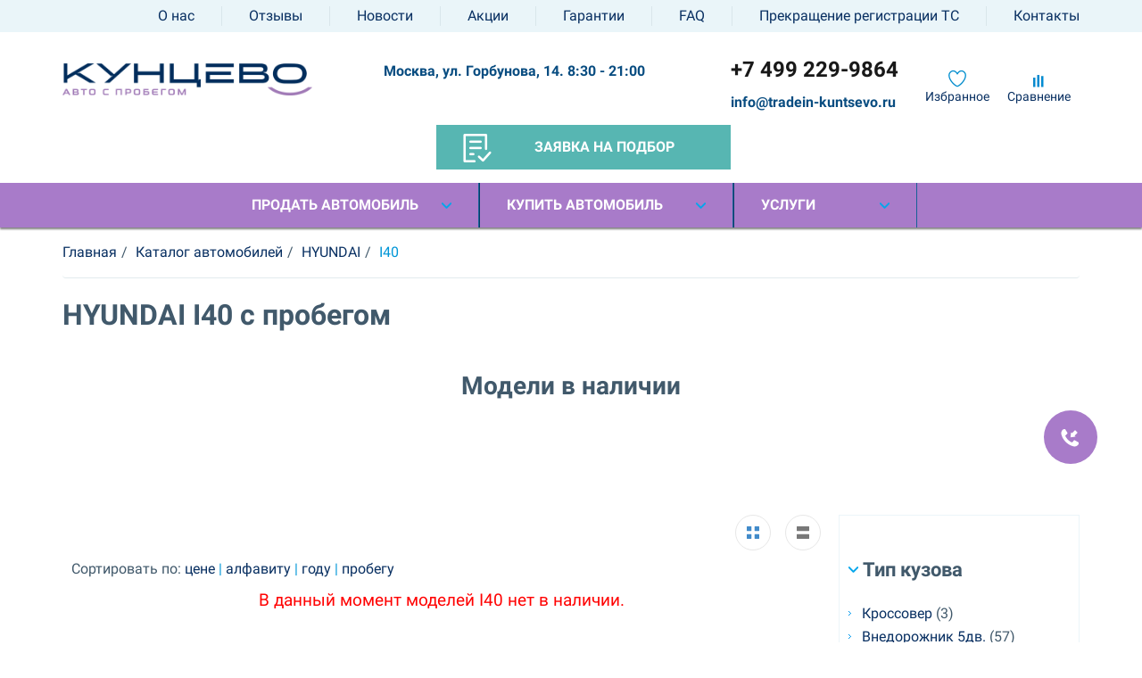

--- FILE ---
content_type: text/html; charset=UTF-8
request_url: https://tradein-kuntsevo.ru/catalog/hyundai/i40/
body_size: 47730
content:
<!DOCTYPE html>
<html lang="ru-RU">
<head>
    <meta charset="UTF-8">
    <meta http-equiv="X-UA-Compatible" content="IE=edge">
    <meta name="google-site-verification" content="-zLhvu1OivJGivmkflM0jrqxVnsuCHkiEP2vSIy6ITw" />
	<link rel="icon" href="https://tradein-kuntsevo.ru/favicon.svg" type="image/svg+xml">
        <meta http-equiv="Content-Type" content="text/html; charset=UTF-8" />
<meta name="robots" content="index, follow" />
<meta name="description" content="Б/У HYUNDAI I40 - купить с пробегом в Москве у официального дилера. Подержанные машины I40 в отличном состоянии и по выгодным ценам в Кунцево Trade-In." />
<link href="/bitrix/cache/css/s1/main/page_89e0c8597effd9defc540c9e374dbbed/page_89e0c8597effd9defc540c9e374dbbed_v1.css?17531063806220" type="text/css"  rel="stylesheet" />
<link href="/bitrix/cache/css/s1/main/template_488b378f3294b19b174a346516ab2f41/template_488b378f3294b19b174a346516ab2f41_v1.css?1753106329191722" type="text/css"  data-template-style="true" rel="stylesheet" />
<meta property="og:description" content="Б/У HYUNDAI I40 - купить с пробегом в Москве у официального дилера. Подержанные машины I40 в отличном состоянии и по выгодным ценам в Кунцево Trade-In."/>



    <meta name="viewport" content="width=device-width, initial-scale=1">
    <title>Купить бу HYUNDAI I40 с пробегом в Москве — подержанный Хендэ в кредит у официального дилера Трейд-ин Кунцево</title>
	
    <meta property="og:title" content="Купить бу HYUNDAI I40 с пробегом в Москве — подержанный Хендэ в кредит у официального дилера Трейд-ин Кунцево"/>
<meta property="og:image" content="https://tradein-kuntsevo.ru/bitrix/templates/main/img/Logo_s_probegom.png">
<meta property="og:type" content="website"/>
<meta property='og:url' content='https://tradein-kuntsevo.ru/catalog/hyundai/i40/' />
    <link rel='canonical' href='https://tradein-kuntsevo.ru/catalog/hyundai/i40/' />
    <link rel="stylesheet" href="/bitrix/templates/main/adaptive.template.css?18092022">
<meta name="google-site-verification" content="qE4zCs22uXiOkLxuc8_JuD7OVS9nr9IorehM2k4bXXA" />
<meta name="yandex-verification" content="1be0bfa5b46377f0" />
<!-- это сайт трейдин-кунцево -->
<style>
/* Main menu */
.main-menu { background-color: #a87bc9; box-shadow: 0 2px 2px #828282; position: relative; }
.main-menu .menu li.special a { background-color: #57b6b2; border-left-color: #57b6b2 }
.main-menu .menu-dop li.active a, .main-menu .menu-dop li a:hover { color: #fff; background-color: #a87bc9 }
	a, .main-menu .menu-dop li a{
		color: #093062;
	}
.buy-key {
    background-color: #57b6b2;
}
.ec-data2 .form-btn-center .btn-primary {
    background-color: #57b6b2;
}
.fi-hub__open-button {
    background-color: #57b6b2;
}
.order-for-avto .order-app { background-color: #a87bc9; color: #fff; padding: 40px 40px 20px 40px; border-top-right-radius: 3px; border-top-left-radius: 3px }
.order-app.footer { padding-top: 20px; background-color: #8b85ca; border-radius: 0; border-bottom-left-radius: 3px; border-bottom-right-radius: 3px; }
.order__selection a {
    background-color: #57b6b2;
    border-left-color: #57b6b2;
}
.nbtn_drive { background-color: #57b6b2; background-position: 7px -217px; }
.btn_subs {    background-color: #57b6b2!important;}
.btn_subs:hover {background-color: #57b6b2;}

.btn-arrow {
background: #57b6b2;}
.btn-arrow:after { border-right-color: #57b6b2;}
.btn-arrow.sm-right:after { border-left-color: #57b6b2; }
.btn.btn-radius { background: #57b6b2;}

.section.order-app { background: #a87bc9; padding: 25px 0 }
.det-head .price {color:#57b6b2;}
@media screen and (max-width: 800px) {
	.main-menu .menu li a{
		color: #093062;
		}
	.main-menu {
		background-color: #fff;
	}
}
</style>

</head>
<body>
<!-- Yandex.Metrika counter -->  <!-- /Yandex.Metrika counter -->
<div class="wrap">
    <div class="main">
        <div id="panel"></div>

        
<div class="n-mdi top-menu">
    <div class="container">
        <ul class="menu">
    		<li><a href="/about/">О нас</a></li>
	    		<li><a href="/otzyvy/">Отзывы</a></li>
	    		<li><a href="/novosti/">Новости</a></li>
	    		<li><a href="/aktsii/">Акции</a></li>
	    		<li><a href="/garantii/">Гарантии</a></li>
	    		<li><a href="/faq/">FAQ</a></li>
	    		<li><a href="/prekrashchenie-registratsii-tc/">Прекращение регистрации ТС</a></li>
	    		<li><a href="/kontakty/">Контакты</a></li>
	        </ul>
    </div>
</div>
        <div class="mdi top-data">
		<div class="h-time" style="float:right;font-size: 14px;padding-right: 8px;">ПН-ВС:<br>8:30 - 21:00 </div>
            <div class="btn-menu"></div>
            <div class="h-phone">
                <a href="tel:+74959334033" onclick="ga ('send', 'event', 'Call', 'phone_call');">+7 495 933-4033</a>            </div>
        </div>
        <div class="header st-padding">
            <div class="container">
                <div class="h-logotype">
                    <a href="/">
                        
<img src="/upload/resize_cache/webp/images/newlogo.webp" alt="логотип ТрейдИн Кунцево"/>
                    </a>
                </div>
                <div class="h-slogan pt_sans">
                                        					<div class="header--adress_wrapper">
					Москва, ул. Горбунова, 14.  8:30 - 21:00
					</div><br/>
                </div>
                <div class="h-callback fav-sra">
                    
<div class="likes">
	<div class="col-md-6 col-sm-6 col-xs-6">
			<p style="text-align:center;">
				<a class="favor" href="/favorites/"><img src="/upload/resize_cache/webp/images/fav.webp" style="width:20px !important;height:20px !important;" alt="favorite" /></a>
				<br/><a href="/favorites/">Избранное</a>
			</p>
	</div>
	<div class="col-md-6 col-sm-6 col-xs-6">
		<p style="text-align:center;">
			<a class="sra"  href="/sravnenie/"><img src="/upload/resize_cache/webp/images/sra.webp" style="width:20px !important;height:20px !important;" alt="chf" /></a>
			<br/><a href="/sravnenie/">Сравнение</a>
		</p>
	</div>
</div>                </div>
                <div class="h-phone">
                    <a href="tel:+74959334033" onclick="ga ('send', 'event', 'Call', 'phone_call');">+7 495 933-4033</a>					<div class="header--email-wrapper"><a href="mailto:info@tradein-kuntsevo.ru" style="font-size: 16px;">info@tradein-kuntsevo.ru</a></div>
					<div class="site-name-for-print">tradein-kuntsevo.ru</div>
                </div>
								<div class="order__selection"><a href="/order_auto/" onclick="ga('send', 'event', 'Form', 'go_to_form')";><i></i>Заявка на подбор</a>
								</div>
								
            </div>
        </div>
        
 <div class="n-mdi main-menu">
            <div class="container">
                <ul class="menu">


	

			
					<li class="dop">
				<a href="#" class="unactive">Продать автомобиль</a>
				<ul class="menu-dop">
		
	
	

	

	
												<li >
					<a href="/prodazha/otsenka/">Оценка</a>
				</li>
								
	
	

	

	
												<li >
					<a href="/prodazha/obmen-avtomobilya/">Обмен</a>
				</li>
								
	
	

	

	
												<li >
					<a href="/prodazha/srochnyy-vykup/">Срочный выкуп</a>
				</li>
								
	
	

	

	
												<li >
					<a href="/prodazha/komissiya/">Комиссия</a>
				</li>
								
	
	

	

						</ul></li>		
					<li class="dop">
				<a href="#" class="unactive">Купить автомобиль</a>
				<ul class="menu-dop">
		
	
	

	

	
												<li  active>
					<a href="/catalog/">Авто в продаже</a>
				</li>
								
	
	

	

	
												<li >
					<a href="/novye-postupleniya/">Новые поступления</a>
				</li>
								
	
	

	

	
												<li >
					<a href="/sertifitsirovannye-avto/">Сертифицированные авто</a>
				</li>
								
	
	

	

	
												<li >
					<a href="/spetspredlozheniya/">Спецпредложения</a>
				</li>
								
	
	

	

						</ul></li>		
					<li class="dop">
				<a href="#" class="unactive">Услуги</a>
				<ul class="menu-dop">
		
	
	

	

	
												<li >
					<a href="/uslugi/kredit/">Кредит</a>
				</li>
								
	
	

	

	
												<li >
					<a href="/uslugi/strakhovanie/">Страхование</a>
				</li>
								
	
	

	

	
												<li >
					<a href="/uslugi/servisnoe-obsluzhivanie/">Сервисное обслуживание</a>
				</li>
								
	
	

	

	
												<li >
					<a href="/uslugi/dopoborudovanie/">Допоборудование</a>
				</li>
								
	
	

	

	
												<li >
					<a href="/uslugi/korporativnym-klientam/">Корпоративным клиентам</a>
				</li>
								
	
	

	

	
							
	
	

	

	
		
	
	
				</ul></li>
<li class="dop mdi">
	<ul class="menu-dop top-menu">
	<li><a href='/about/'>О нас</a></li><li><a href='/otzyvy/'>Отзывы</a></li><li><a href='/novosti/'>Новости</a></li><li><a href='/articles/'>Блог</a></li><li><a href='/aktsii/'>Акции</a></li><li><a href='/garantii/'>Гарантии</a></li><li><a href='/faq/'>FAQ</a></li><li><a href='/prekrashchenie-registratsii-tc/'>Прекращение регистрации ТС</a></li><li><a href='/customer-service/'>Письмо директору</a></li><li><a href='/kontakty/'>Контакты</a></li>	</ul>
</li>


		</ul>
	</div>
</div>
		
        	  <!-- bnews section.php -->
<div class="container">
    <link href="/bitrix/css/main/font-awesome.css?159861671428777" type="text/css" rel="stylesheet" />
<ol class="breadcrumb"><li><a href='/'><span>Главная</span></a></li><li><a href='/catalog/'><span>Каталог автомобилей</span></a></li><li><a href='/catalog/hyundai/'><span>HYUNDAI</span></a></li><li class='active'><span style='color: #0096D7;'>I40</span></li></ol><script type="application/ld+json">
{
  "@context": "https://schema.org/", 
  "@type": "BreadcrumbList", 
  "itemListElement": [{
				"@type": "ListItem", 
				"position": 1, 
				"name": "Главная",
				"item": "https://tradein-kuntsevo.ru/"
			},
		{
				"@type": "ListItem", 
				"position": 2, 
				"name": "🚘 Каталог автомобилей",
				"item": "https://tradein-kuntsevo.ru/catalog/"
			},
		{
				"@type": "ListItem", 
				"position": 3, 
				"name": "🚘 HYUNDAI",
				"item": "https://tradein-kuntsevo.ru/catalog/hyundai/"
			},
		{
				"@type": "ListItem", 
				"position": 4, 
				"name": "🚘 I40",
				"item": "https://tradein-kuntsevo.ru/catalog/hyundai/i40/"
			}]
}
</script>
    <h1>HYUNDAI I40 с пробегом</h1>
</div>

<div class="section st-padding in-stock">

	<div class="container">
		<div class="row row__count-avto new_adv_short_block" id="toShow">
	<h2 style="text-align:center;">Модели в наличии</h2>
	
</ul>
		</div>
</div>	</div>
</div>
<div class="section st-padding in-stock">

	<div class="container">
		<div class="row row__count-avto new_adv_short_block" id="toShow">
		</ul>
		</div>
</div>	</div>
</div>

<div class="container cont">
    <div class="row">
        <div class="col-md-3 top-box-section">

            
<div class="section-menu"  style='padding-left:10px'>
    <h2 class="main-nav mdi">Характеристики</h2>
    <div class="section-menu-list">
		<h2 class='title-small collap-chars active'> &nbsp;Тип кузова</h2><ul class='type2 active' style='margin-left:0'><li><a href='/catalog/krossovery/'>Кроссовер</a> <span>(3)</span></li><li><a href='/catalog/pyatidvernyj-vnedorozhnik/'>Внедорожник 5дв.</a> <span>(57)</span></li><li><a href='/catalog/sedani/'>Седан</a> <span>(43)</span></li><li><a href='/catalog/pyatidvernyj-hetchbek/'>Хетчбек 5дв.</a> <span>(22)</span></li><li><a href='/catalog/trekhdvernyj-vnedorozhnik/'>Внедорожник 3дв.</a> <span>(3)</span></li><li><a href='/catalog/kupe/'>Купе</a> <span>(3)</span></li><li><a href='/catalog/miniven/'>Минивен</a> <span>(2)</span></li><li><a href='/catalog/universali/'>Универсал</a> <span>(6)</span></li><li><a href='/catalog/furgoni/'>Фургон</a> <span>(3)</span></li><li><a href='/catalog/liftbeki/'>Лифтбек</a> <span>(5)</span></li></ul><h2 class='title-small collap-chars'> &nbsp;Год</h2><ul class='type2' style='margin-left:0'><li><a href='/catalog/bu-avto-god-vypuska_2002/'>2002</a> <span>(1)</span></li><li><a href='/catalog/bu-avto-god-vypuska_2003/'>2003</a> <span>(1)</span></li><li><a href='/catalog/bu-avto-god-vypuska_2005/'>2005</a> <span>(2)</span></li><li><a href='/catalog/bu-avto-god-vypuska_2006/'>2006</a> <span>(2)</span></li><li><a href='/catalog/bu-avto-god-vypuska_2007/'>2007</a> <span>(4)</span></li><li><a href='/catalog/bu-avto-god-vypuska_2008/'>2008</a> <span>(4)</span></li><li><a href='/catalog/bu-avto-god-vypuska_2009/'>2009</a> <span>(5)</span></li><li><a href='/catalog/bu-avto-god-vypuska_2010/'>2010</a> <span>(7)</span></li><li><a href='/catalog/bu-avto-god-vypuska_2011/'>2011</a> <span>(7)</span></li><li><a href='/catalog/bu-avto-god-vypuska_2012/'>2012</a> <span>(11)</span></li><li><a href='/catalog/bu-avto-god-vypuska_2013/'>2013</a> <span>(13)</span></li><li><a href='/catalog/bu-avto-god-vypuska_2014/'>2014</a> <span>(9)</span></li><li><a href='/catalog/bu-avto-god-vypuska_2015/'>2015</a> <span>(5)</span></li><li><a href='/catalog/bu-avto-god-vypuska_2016/'>2016</a> <span>(4)</span></li><li><a href='/catalog/bu-avto-god-vypuska_2017/'>2017</a> <span>(7)</span></li><li><a href='/catalog/bu-avto-god-vypuska_2018/'>2018</a> <span>(7)</span></li><li><a href='/catalog/bu-avto-god-vypuska_2019/'>2019</a> <span>(12)</span></li><li><a href='/catalog/bu-avto-god-vypuska_2020/'>2020</a> <span>(11)</span></li><li><a href='/catalog/bu-avto-god-vypuska_2021/'>2021</a> <span>(6)</span></li><li><a href='/catalog/bu-avto-god-vypuska_2022/'>2022</a> <span>(4)</span></li><li><a href='/catalog/bu-avto-god-vypuska_2023/'>2023</a> <span>(11)</span></li><li><a href='/catalog/bu-avto-god-vypuska_2024/'>2024</a> <span>(12)</span></li><li><a href='/catalog/bu-avto-god-vypuska_2025/'>2025</a> <span>(2)</span></li></ul><h2 class='title-small collap-chars'> &nbsp;Количество дверей</h2><ul class='type2' style='margin-left:0'><li><a href='/catalog/prop25_10/'>4</a> <span>(45)</span></li><li><a href='/catalog/prop25_44/'>5</a> <span>(93)</span></li><li><a href='/catalog/prop25_147/'>2</a> <span>(3)</span></li><li><a href='/catalog/prop25_94/'>3</a> <span>(6)</span></li></ul><h2 class='title-small collap-chars'> &nbsp;Мощность по ПТС, л.с.</h2><ul class='type2' style='margin-left:0'><li><a href='/catalog/by-avto-l-s_69/'>69</a> <span>(1)</span></li><li><a href='/catalog/by-avto-l-s_75/'>75</a> <span>(1)</span></li><li><a href='/catalog/by-avto-l-s_77/'>77</a> <span>(1)</span></li><li><a href='/catalog/by-avto-l-s_79-6/'>79.6</a> <span>(1)</span></li><li><a href='/catalog/by-avto-l-s_80/'>80</a> <span>(2)</span></li><li><a href='/catalog/by-avto-l-s_82/'>82</a> <span>(1)</span></li><li><a href='/catalog/by-avto-l-s_83/'>83</a> <span>(1)</span></li><li><a href='/catalog/by-avto-l-s_84/'>84</a> <span>(1)</span></li><li><a href='/catalog/by-avto-l-s_84-02/'>84.02</a> <span>(1)</span></li><li><a href='/catalog/by-avto-l-s_88-4/'>88.4</a> <span>(1)</span></li><li><a href='/catalog/by-avto-l-s_90/'>90</a> <span>(1)</span></li><li><a href='/catalog/by-avto-l-s_97/'>97</a> <span>(1)</span></li><li><a href='/catalog/by-avto-l-s_98/'>98</a> <span>(1)</span></li><li><a href='/catalog/by-avto-l-s_99-96/'>99.96</a> <span>(1)</span></li><li><a href='/catalog/by-avto-l-s_102/'>102</a> <span>(4)</span></li><li><a href='/catalog/by-avto-l-s_105/'>105</a> <span>(2)</span></li><li><a href='/catalog/by-avto-l-s_106/'>106</a> <span>(5)</span></li><li><a href='/catalog/by-avto-l-s_107/'>107</a> <span>(1)</span></li><li><a href='/catalog/by-avto-l-s_110/'>110</a> <span>(6)</span></li><li><a href='/catalog/by-avto-l-s_112/'>112</a> <span>(2)</span></li><li><a href='/catalog/by-avto-l-s_112-2/'>112.2</a> <span>(1)</span></li><li><a href='/catalog/by-avto-l-s_112-85/'>112.85</a> <span>(1)</span></li><li><a href='/catalog/by-avto-l-s_113/'>113</a> <span>(1)</span></li><li><a href='/catalog/by-avto-l-s_114/'>114</a> <span>(2)</span></li><li><a href='/catalog/by-avto-l-s_115-6/'>115.6</a> <span>(1)</span></li><li><a href='/catalog/by-avto-l-s_116/'>116</a> <span>(2)</span></li><li><a href='/catalog/by-avto-l-s_117/'>117</a> <span>(1)</span></li><li><a href='/catalog/by-avto-l-s_119-68/'>119.68</a> <span>(1)</span></li><li><a href='/catalog/by-avto-l-s_120/'>120</a> <span>(2)</span></li><li><a href='/catalog/by-avto-l-s_122/'>122</a> <span>(2)</span></li><li><a href='/catalog/by-avto-l-s_122-4/'>122.4</a> <span>(3)</span></li><li><a href='/catalog/by-avto-l-s_123/'>123</a> <span>(4)</span></li><li><a href='/catalog/by-avto-l-s_124/'>124</a> <span>(1)</span></li><li><a href='/catalog/by-avto-l-s_125/'>125</a> <span>(2)</span></li><li><a href='/catalog/by-avto-l-s_125-12/'>125.12</a> <span>(1)</span></li><li><a href='/catalog/by-avto-l-s_126/'>126</a> <span>(1)</span></li><li><a href='/catalog/by-avto-l-s_127-5/'>127.5</a> <span>(1)</span></li><li><a href='/catalog/by-avto-l-s_130-5/'>130.5</a> <span>(1)</span></li><li><a href='/catalog/by-avto-l-s_132/'>132</a> <span>(1)</span></li><li><a href='/catalog/by-avto-l-s_134-6/'>134.6</a> <span>(1)</span></li><li><a href='/catalog/by-avto-l-s_136/'>136</a> <span>(1)</span></li><li><a href='/catalog/by-avto-l-s_137/'>137</a> <span>(1)</span></li><li><a href='/catalog/by-avto-l-s_140/'>140</a> <span>(4)</span></li><li><a href='/catalog/by-avto-l-s_142/'>142</a> <span>(1)</span></li><li><a href='/catalog/by-avto-l-s_143/'>143</a> <span>(2)</span></li><li><a href='/catalog/by-avto-l-s_144/'>144</a> <span>(1)</span></li><li><a href='/catalog/by-avto-l-s_145-5/'>145.5</a> <span>(1)</span></li><li><a href='/catalog/by-avto-l-s_145-52/'>145.52</a> <span>(2)</span></li><li><a href='/catalog/by-avto-l-s_146/'>146</a> <span>(2)</span></li><li><a href='/catalog/by-avto-l-s_146-8/'>146.8</a> <span>(1)</span></li><li><a href='/catalog/by-avto-l-s_148/'>148</a> <span>(1)</span></li><li><a href='/catalog/by-avto-l-s_149-56/'>149.56</a> <span>(4)</span></li><li><a href='/catalog/by-avto-l-s_149-6/'>149.6</a> <span>(1)</span></li><li><a href='/catalog/by-avto-l-s_150/'>150</a> <span>(10)</span></li><li><a href='/catalog/by-avto-l-s_152/'>152</a> <span>(1)</span></li><li><a href='/catalog/by-avto-l-s_161/'>161</a> <span>(1)</span></li><li><a href='/catalog/by-avto-l-s_167/'>167</a> <span>(1)</span></li><li><a href='/catalog/by-avto-l-s_169/'>169</a> <span>(2)</span></li><li><a href='/catalog/by-avto-l-s_170/'>170</a> <span>(1)</span></li><li><a href='/catalog/by-avto-l-s_171/'>171</a> <span>(3)</span></li><li><a href='/catalog/by-avto-l-s_175/'>175</a> <span>(1)</span></li><li><a href='/catalog/by-avto-l-s_177/'>177</a> <span>(1)</span></li><li><a href='/catalog/by-avto-l-s_179/'>179</a> <span>(2)</span></li><li><a href='/catalog/by-avto-l-s_180/'>180</a> <span>(1)</span></li><li><a href='/catalog/by-avto-l-s_181/'>181</a> <span>(2)</span></li><li><a href='/catalog/by-avto-l-s_184/'>184</a> <span>(2)</span></li><li><a href='/catalog/by-avto-l-s_185/'>185</a> <span>(1)</span></li><li><a href='/catalog/by-avto-l-s_186/'>186</a> <span>(1)</span></li><li><a href='/catalog/by-avto-l-s_190/'>190</a> <span>(2)</span></li><li><a href='/catalog/by-avto-l-s_190-3/'>190.3</a> <span>(2)</span></li><li><a href='/catalog/by-avto-l-s_190-4/'>190.4</a> <span>(1)</span></li><li><a href='/catalog/by-avto-l-s_192/'>192</a> <span>(1)</span></li><li><a href='/catalog/by-avto-l-s_194-4/'>194.4</a> <span>(1)</span></li><li><a href='/catalog/by-avto-l-s_198-56/'>198.56</a> <span>(1)</span></li><li><a href='/catalog/by-avto-l-s_199-9/'>199.9</a> <span>(1)</span></li><li><a href='/catalog/by-avto-l-s_218/'>218</a> <span>(1)</span></li><li><a href='/catalog/by-avto-l-s_220/'>220</a> <span>(1)</span></li><li><a href='/catalog/by-avto-l-s_225/'>225</a> <span>(1)</span></li><li><a href='/catalog/by-avto-l-s_225-7/'>225.7</a> <span>(1)</span></li><li><a href='/catalog/by-avto-l-s_238/'>238</a> <span>(1)</span></li><li><a href='/catalog/by-avto-l-s_239/'>239</a> <span>(1)</span></li><li><a href='/catalog/by-avto-l-s_244-7/'>244.7</a> <span>(1)</span></li><li><a href='/catalog/by-avto-l-s_245/'>245</a> <span>(2)</span></li><li><a href='/catalog/by-avto-l-s_248-88/'>248.88</a> <span>(1)</span></li><li><a href='/catalog/by-avto-l-s_249/'>249</a> <span>(4)</span></li><li><a href='/catalog/by-avto-l-s_250-2/'>250.2</a> <span>(1)</span></li><li><a href='/catalog/by-avto-l-s_292-4/'>292.4</a> <span>(1)</span></li><li><a href='/catalog/by-avto-l-s_340/'>340</a> <span>(1)</span></li><li><a href='/catalog/by-avto-l-s_413-32/'>413.32</a> <span>(1)</span></li><li><a href='/catalog/by-avto-l-s_503-1/'>503.1</a> <span>(1)</span></li><li><a href='/catalog/by-avto-l-s_517/'>517</a> <span>(1)</span></li><li><a href='/catalog/by-avto-l-s_530/'>530</a> <span>(1)</span></li></ul><h2 class='title-small collap-chars'> &nbsp;Список опций</h2><ul class='type2' style='margin-left:0'><li style='background: none;font-weight: 800;font-size: 20px;padding:0;'>Безопасность</li><li><a href='/catalog/by-avto-bezopasnost_abs'>Антиблокировочная система (ABS)</a> <span>(3)</span></li><li><a href='/catalog/by-avto-bezopasnost_sistema-kursovoy-ustoychivosty-esp'>Система курсовой устойчивости (ESP)</a> <span>(2)</span></li><li style='background: none;font-weight: 800;padding:0;'>Вспомогательные системы</li><li><a href='/catalog/by-avto-bezopasnost_asr'>Антипробуксовочная система (ASR)</a> <span>(2)</span></li><li><a href='/catalog/by-avto-bezopasnost_pomosh-pri-troganii-v-goru'>Система помощи при трогании в гору</a> <span>(0)</span></li><li style='background: none;font-weight: 800;font-size: 20px;padding:0;'>Обзор</li><li><a href='/catalog/by-avto-obzor_datchik-sveta'>Датчик света</a> <span>(2)</span></li><li><a href='/catalog/by-avto-obzor_datchik-dogdya'>Датчик дождя</a> <span>(2)</span></li><li><a href='/catalog/by-avto-obzor_omivately-far'>Омыватели фар</a> <span>(0)</span></li><li><a href='/catalog/by-avto-obzor_protivotumannie-fary'>Противотуманные фары</a> <span>(3)</span></li><li style='background: none;font-weight: 800;padding:0;'>Фары</li><li><a href='/catalog/by-avto-obzor_galogrnovie-fary-golovnogo-sveta'>Галогеновые фары</a> <span>(1)</span></li><li><a href='/catalog/by-avto-obzor_ksenonovie-fary-golovnogo-sveta'>Ксеноновые фары</a> <span>(0)</span></li><li><a href='/catalog/by-avto-obzor_fary-svetodiodnie'>Светодиодные фары</a> <span>(2)</span></li><li><a href='/catalog/by-avto-obzor_ogni-dnevnogo-hoda'>Огни дневного хода</a> <span>(0)</span></li><li style='background: none;font-weight: 800;padding:0;'>Электрообогрев</li><li><a href='/catalog/by-avto-komfort_obogrev-zerkal'>Обогрев зеркал заднего вида</a> <span>(2)</span></li><li><a href='/catalog/by-avto-komfort_obogrev-stekloochestitiley'>Обогрев зоны покоя стеклоочистителей</a> <span>(0)</span></li><li style='background: none;font-weight: 800;font-size: 20px;padding:0;'>Комфорт</li><li><a href='/catalog/by-avto-komfort_bortovoy-komputer'>Бортовой компьютер</a> <span>(3)</span></li><li><a href='/catalog/by-avto-komfort_eletroprivod-bagaznika'>Электропривод багажника</a> <span>(1)</span></li><li><a href='/catalog/by-avto-komfort_multifunkcionalnoe-rulevoe-koleso'>Мультифункциональное рулевое колесо</a> <span>(3)</span></li><li><a href='/catalog/by-avto-komfort_elektroreguliruemye-zerkala-zadnego-vida'>Электрорегулируемые зеркала заднего вида</a> <span>(3)</span></li><li><a href='/catalog/by-avto-komfort_distantsionnoe-upravlenie-centralnim-zamkom'>Дистанционное управление центральным замком</a> <span>(2)</span></li><li style='background: none;font-weight: 800;padding:0;'>Климат-контроль</li><li><a href='/catalog/by-avto-komfort_klimat-1-zona'>Климат 1-зонный</a> <span>(1)</span></li><li><a href='/catalog/by-avto-komfort_klimat-2-zona'>Климат 2-зонный</a> <span>(2)</span></li><li><a href='/catalog/by-avto-komfort_kondicioner'>Кондиционер</a> <span>(0)</span></li><li style='background: none;font-weight: 800;padding:0;'>Система помощи при парковке</li><li><a href='/catalog/by-avto-komfort_peredniy-parktronik'>Передний парктроник</a> <span>(1)</span></li><li><a href='/catalog/by-avto-komfort_zadniy-parktronik'>Задний парктроник</a> <span>(1)</span></li><li style='background: none;font-weight: 800;padding:0;'>Камера</li><li><a href='/catalog/by-avto-komfort_kamera-zadnego-vida'>Камера заднего вида</a> <span>(3)</span></li><li><a href='/catalog/by-avto-komfort_kamera-krugovogo-obzora'>Камера кругового обзора</a> <span>(0)</span></li><li style='background: none;font-weight: 800;padding:0;'>Электростеклоподъемник</li><li><a href='/catalog/by-avto-komfort_perednie-elektrosteklopodemniki'>Передние электростеклоподъемники</a> <span>(3)</span></li><li><a href='/catalog/by-avto-komfort_zadnie-elektrosteklopodemniki'>Задние электростеклоподъемники</a> <span>(3)</span></li><li style='background: none;font-weight: 800;padding:0;'>Контроль скорости движения</li><li><a href='/catalog/by-avto-komfort_kruiz-kontrol'>Круиз-контроль</a> <span>(2)</span></li><li style='background: none;font-weight: 800;padding:0;'>Регулировка руля</li><li><a href='/catalog/by-avto-komfort_regulirovka-rula-po-visote-i-po-viletu'>Регулировка руля по высоте и вылету</a> <span>(3)</span></li><li style='background: none;font-weight: 800;padding:0;'>Усилитель рулевого управления</li><li><a href='/catalog/by-avto-komfort_gidrousilitel'>Гидроусилитель руля (ГУР)</a> <span>(2)</span></li><li style='background: none;font-weight: 800;font-size: 20px;padding:0;'>Салон</li><li><a href='/catalog/by-avto-salon_luk'>Люк</a> <span>(1)</span></li><li><a href='/catalog/by-avto-salon_panoramnaya-krisha'>Панорамная крыша</a> <span>(1)</span></li><li><a href='/catalog/by-avto-salon_obogrev-rulya'>Обогрев руля</a> <span>(1)</span></li><li><a href='/catalog/by-avto-salon_zadnie-tonirovannie-stekla'>Тонированные задние стекла</a> <span>(2)</span></li><li style='background: none;font-weight: 800;padding:0;'>Материал обивки салона</li><li><a href='/catalog/by-avto-salon_kombinirovannaya-obivka-salona'>Комбинированная обивка салона</a> <span>(0)</span></li><li><a href='/catalog/by-avto-salon_tkanevaya-obivka-salona'>Тканевая обивка салона</a> <span>(1)</span></li><li><a href='/catalog/by-avto-salon_kozhanaya-obivka-salona'>Кожаная обивка салона</a> <span>(2)</span></li><li style='background: none;font-weight: 800;padding:0;'>Электрорегулировка сидений</li><li><a href='/catalog/by-avto-salon_regulirovka-sideniya-voditelya-electroprivod'>Электрорегулировка сиденья водителя</a> <span>(0)</span></li><li style='background: none;font-weight: 800;padding:0;'>Регулировка сидений по высоте</li><li><a href='/catalog/by-avto-salon_regulirovka-sidenya-voditelya-po-visote'>Регулировка сиденья водителя по высоте</a> <span>(2)</span></li><li style='background: none;font-weight: 800;padding:0;'>Регулировка сидений по горизонтали</li><li><a href='/catalog/by-avto-salon_regulirovka-sidenya-passagira-po-gorizontali'>Регулировка сиденья пассажира по горизонтали</a> <span>(3)</span></li><li style='background: none;font-weight: 800;padding:0;'>Память положения сидений</li><li><a href='/catalog/by-avto-salon_regulirovka-sidenya-voditelya-s-pamyatu'>Сиденье водителя с памятью</a> <span>(1)</span></li><li style='background: none;font-weight: 800;padding:0;'>Подогрев сидений</li><li><a href='/catalog/by-avto-salon_podogrev-sidenij-perednih'>Подогрев передних сидений</a> <span>(3)</span></li><li style='background: none;font-weight: 800;font-size: 20px;padding:0;'>Противоугонная система</li><li><a href='/catalog/by-avto-protivougon_centralniy-zamok'>Центральный замок</a> <span>(2)</span></li><li><a href='/catalog/by-avto-protivougon_immobilizer'>Иммобилайзер</a> <span>(1)</span></li><li style='background: none;font-weight: 800;padding:0;'>Сигнализация</li><li><a href='/catalog/by-avto-protivougon_shtatnaya-signalizatsiya'>Штатная сигнализация</a> <span>(3)</span></li><li style='background: none;font-weight: 800;font-size: 20px;padding:0;'>Комплект ключей</li><li><a href='/catalog/by-avto-komplekt-kluchey_odin-kluch'>Количество ключей - 1</a> <span>(27)</span></li><li><a href='/catalog/by-avto-komplekt-kluchey_dva-klucha'>Количество ключей - 2</a> <span>(56)</span></li><li><a href='/catalog/by-avto-komplekt-kluchey_tri-klucha'>Количество ключей - 3</a> <span>(0)</span></li><li style='background: none;font-weight: 800;font-size: 20px;padding:0;'>Комплект ковриков</li><li><a href='/catalog/by-avto-eksterer_komplekt-kovrikov-tkan'>Тканевые коврики</a> <span>(1)</span></li><li><a href='/catalog/by-avto-eksterer_komplekt-kovrikov-rezina'>Резиновые коврики</a> <span>(44)</span></li><li style='background: none;font-weight: 800;font-size: 20px;padding:0;'>Элементы экстерьера</li><li><a href='/catalog/by-avto-eksterer_rejlingi-na-krishe'>Релинги на крыше</a> <span>(0)</span></li><li style='background: none;font-weight: 800;font-size: 20px;padding:0;'>Мультимедиа</li><li><a href='/catalog/by-avto-multimedia_navigatsiya'>Навигационная система</a> <span>(2)</span></li><li><a href='/catalog/by-avto-multimedia_magnitola-USB'>Автомагнитола с USB</a> <span>(1)</span></li><li><a href='/catalog/by-avto-multimedia_magnitola-mp3'>Автомагнитола MP3</a> <span>(1)</span></li><li><a href='/catalog/by-avto-multimedia_multimedia-cd'>Автомагнитола CD</a> <span>(1)</span></li><li style='background: none;font-weight: 800;font-size: 20px;padding:0;'>Дополнительно</li><li><a href='/catalog/by-avto-dopolnitelno_servisnaya-knigka'>Сервисная книжка</a> <span>(2)</span></li><li><a href='/catalog/by-avto-dopolnitelno_instruktsiyak-avtomobilu'>Инструкция к автомобилю</a> <span>(1)</span></li><li><a href='/catalog/by-avto-dopolnitelno_vtoroy-komplekt-rezini'>Второй комплект резины </a> <span>(0)</span></li></ul><h2 class='title-small collap-chars'> &nbsp;Тип трансмиссии</h2><ul class='type2' style='margin-left:0'><li><a href='/catalog/by-avto-s-akpp/'>Автоматическая</a> <span>(64)</span></li><li><a href='/catalog/by-avto-s-mehanicheskoy-korobkoy-mkpp/'>Механика</a> <span>(41)</span></li><li><a href='/catalog/by-avto-s-variatorom/'>Вариатор</a> <span>(18)</span></li><li><a href='/catalog/by-avto-s-robotom/'>Робот</a> <span>(24)</span></li></ul><h2 class='title-small collap-chars'> &nbsp;Цвет</h2><ul class='type2' style='margin-left:0'><li><a href='/catalog/by-avto-tsvet_temno-sinij/'>ТЕМНО-СИНИЙ</a> <span>(2)</span></li><li><a href='/catalog/by-avto-tsvet_oranzhevyj/'>ОРАНЖЕВЫЙ</a> <span>(3)</span></li><li><a href='/catalog/by-avto-tsvet_sinij/'>СИНИЙ</a> <span>(8)</span></li><li><a href='/catalog/by-avto-tsvet_sero-korichnevyj/'>Серо-коричневый</a> <span>(1)</span></li><li><a href='/catalog/by-avto-tsvet_krasnyj/'>КРАСНЫЙ</a> <span>(12)</span></li><li><a href='/catalog/by-avto-tsvet_korichnevyj/'>КОРИЧНЕВЫЙ</a> <span>(7)</span></li><li><a href='/catalog/by-avto-tsvet_chernyj-metallik/'>Черный металлик</a> <span>(1)</span></li><li><a href='/catalog/by-avto-tsvet_bezhevyj/'>БЕЖЕВЫЙ</a> <span>(3)</span></li><li><a href='/catalog/by-avto-tsvet_temno-bordovyj/'>ТЕМНО-БОРДОВЫЙ</a> <span>(3)</span></li><li><a href='/catalog/by-avto-tsvet_chernyj/'>ЧЕРНЫЙ</a> <span>(33)</span></li><li><a href='/catalog/by-avto-tsvet_serebristyj/'>Серебристый</a> <span>(13)</span></li><li><a href='/catalog/by-avto-tsvet_olivkovyj/'>ОЛИВКОВЫЙ</a> <span>(1)</span></li><li><a href='/catalog/by-avto-tsvet_zelenyj/'>ЗЕЛЕНЫЙ</a> <span>(2)</span></li><li><a href='/catalog/by-avto-tsvet_temno-seryj/'>ТЕМНО-СЕРЫЙ</a> <span>(3)</span></li><li><a href='/catalog/by-avto-tsvet_seryj/'>СЕРЫЙ</a> <span>(17)</span></li><li><a href='/catalog/by-avto-tsvet_sero-goluboj/'>Серо-голубой</a> <span>(1)</span></li><li><a href='/catalog/by-avto-tsvet_cherno-seryj/'>Черно-Серый</a> <span>(1)</span></li><li><a href='/catalog/by-avto-tsvet_belyj/'>БЕЛЫЙ</a> <span>(31)</span></li><li><a href='/catalog/by-avto-tsvet_krasnyj-granat/'>Красный гранат</a> <span>(2)</span></li><li><a href='/catalog/by-avto-tsvet_sero-bezhevyj/'>Серо-бежевый</a> <span>(3)</span></li></ul><h2 class='title-small collap-chars'> &nbsp;Тип двигателя</h2><ul class='type2' style='margin-left:0'><li><a href='/catalog/prop27_738/'>Электро</a> <span>(1)</span></li><li><a href='/catalog/by-avto-s-benzinovym-dvigatelem/'>Бензин</a> <span>(132)</span></li><li><a href='/catalog/by-avto-s-dizelnym-dvigatelem/'>Дизель</a> <span>(14)</span></li></ul><h2 class='title-small collap-chars'> &nbsp;Тип привода</h2><ul class='type2' style='margin-left:0'><li><a href='/catalog/prop32_148/'>Задний</a> <span>(5)</span></li><li><a href='/catalog/by-avto-s-polnym-privodom/'>Полный Подключаемый</a> <span>(34)</span></li><li><a href='/catalog/prop32_14/'>Передний</a> <span>(84)</span></li><li><a href='/catalog/prop32_610/'>Полный Постоянный</a> <span>(24)</span></li></ul><h2 class='title-small collap-chars'> &nbsp;Марка автомобиля</h2><ul class='type2' style='margin-left:0'><li><a href='/catalog/haval/'>HAVAL</a> <span>(8)</span></li><li><a href='/catalog/hyundai/'>HYUNDAI</a> <span>(10)</span></li><li><a href='/catalog/ford/'>FORD</a> <span>(11)</span></li><li><a href='/catalog/nissan/'>NISSAN</a> <span>(12)</span></li><li><a href='/catalog/volkswagen/'>VOLKSWAGEN</a> <span>(7)</span></li><li><a href='/catalog/honda/'>HONDA</a> <span>(1)</span></li><li><a href='/catalog/peugeot/'>PEUGEOT</a> <span>(1)</span></li><li><a href='/catalog/opel/'>OPEL</a> <span>(2)</span></li><li><a href='/catalog/lada-/'>LADA (ВАЗ)</a> <span>(1)</span></li><li><a href='/catalog/mazda/'>MAZDA</a> <span>(1)</span></li><li><a href='/catalog/suzuki/'>SUZUKI</a> <span>(5)</span></li><li><a href='/catalog/toyota/'>TOYOTA</a> <span>(7)</span></li><li><a href='/catalog/mitsubishi/'>MITSUBISHI</a> <span>(3)</span></li><li><a href='/catalog/volvo/'>VOLVO</a> <span>(1)</span></li><li><a href='/catalog/kia/'>KIA</a> <span>(8)</span></li><li><a href='/catalog/tank/'>Tank</a> <span>(1)</span></li><li><a href='/catalog/skoda/'>SKODA</a> <span>(10)</span></li><li><a href='/catalog/chevrolet/'>CHEVROLET</a> <span>(1)</span></li><li><a href='/catalog/faw/'>FAW</a> <span>(2)</span></li><li><a href='/catalog/renault/'>RENAULT</a> <span>(8)</span></li><li><a href='/catalog/changan/'>CHANGAN</a> <span>(2)</span></li><li><a href='/catalog/mercedes-benz/'>MERCEDES-BENZ</a> <span>(4)</span></li><li><a href='/catalog/audi/'>AUDI</a> <span>(4)</span></li><li><a href='/catalog/citroen/'>CITROEN</a> <span>(5)</span></li><li><a href='/catalog/exeed/'>EXEED</a> <span>(1)</span></li><li><a href='/catalog/land-rover/'>LAND ROVER</a> <span>(5)</span></li><li><a href='/catalog/sollers/'>SOLLERS</a> <span>(2)</span></li><li><a href='/catalog/bmw/'>BMW</a> <span>(2)</span></li><li><a href='/catalog/belgee/'>BELGEE</a> <span>(1)</span></li><li><a href='/catalog/porsche/'>PORSCHE</a> <span>(1)</span></li><li><a href='/catalog/vaz/'>ВАЗ</a> <span>(6)</span></li><li><a href='/catalog/genesis/'>GENESIS</a> <span>(2)</span></li><li><a href='/catalog/uaz/'>УАЗ</a> <span>(3)</span></li><li><a href='/catalog/gac/'>GAC</a> <span>(2)</span></li><li><a href='/catalog/mini/'>MINI</a> <span>(1)</span></li><li><a href='/catalog/fiat/'>FIAT</a> <span>(1)</span></li><li><a href='/catalog/geely/'>GEELY</a> <span>(4)</span></li><li><a href='/catalog/skywell/'>SKYWELL</a> <span>(1)</span></li></ul>		<h2 class="title-small collap-chars"> &nbsp;По стране</h2>
<ul class="type2">

<li><a href="/catalog/amerikanskie-avto-s-probegom/">Американские</a></li>
<li><a href="/catalog/kitayskie-avto-s-probegom/">Китайские</a></li>
<li><a href="/catalog/koreyskie-avto-s-probegom/">Корейские</a></li>
<li><a href="/catalog/nemeckie-avto-s-probegom/">Немецкие</a></li>
<li><a href="/catalog/rossiyskie-avto-s-probegom/">Российские</a></li>
<li><a href="/catalog/francuzkie-avto-s-probegom/">Французские</a></li>
<li><a href="/catalog/yaponskie-avto-s-probegom/">Японские</a></li>

</ul>

	</div>
</div>
<style>
.mikro_item {text-align: center;padding: 10px 0;}
.mikro_item img{max-width: 100%;height: auto;vertical-align: top;margin: auto;}
.mikro_text {display: block;}
</style>
<div class="section-menu" style="margin-top: 20px;padding: 20px">
    <div class="mikro-list">
		<div class="mikro_item">
			<img src="/bitrix/templates/main/img/car.svg"/>
			<a href="/catalog/" class="mikro_text">Проверенные авто в наличии</a>
		</div>
		<div class="mikro_item">
			<img src="/bitrix/templates/main/img/srv.svg"/>
			<a href="/uslugi/servisnoe-obsluzhivanie/" class="mikro_text">Сервисное обслуживание</a>
		</div>
		<div class="mikro_item">
			<img src="/bitrix/templates/main/img/str.svg"/>
			<a href="/uslugi/kredit/"  class="mikro_text">Кредит и страхование</a>
		</div>
    </div>
</div>
<script type="application/ld+json">
[{
"url":"https://tradein-kuntsevo.ru/catalog/",
"name":"⭐ Проверенные авто в наличии",
"@type":"SaleEvent","about":"⭐ Проверенные авто в наличии",
"image":"https://tradein-kuntsevo.ru/bitrix/templates/main/img/Logo_s_probegom.png","offers":
{"url":"https://tradein-kuntsevo.ru/catalog/",
"@type":"Offer",
"price":100,
"validFrom":"2026-01-01T03:00:00+00:00",
"availability":"https://schema.org/InStock",
"priceCurrency":"RUB"
},
"endDate":"2026-12-31T03:00:00+00:00",
"@context":"https://schema.org",
"location":
{
"geo":
{"@type":"GeoCoordinates","latitude":"55.725934","longitude":"37.37410237"},
"name":"Трейд-ин Кунцево","@type":"Place","address":
{"@type":"PostalAddress","addressLocality":"Москва"}},
"organizer":"Трейд-ин Кунцево","performer":"Трейд-ин Кунцево","startDate":"2026-01-01T03:00:00+00:00"
},
{
"url":"https://tradein-kuntsevo.ru/uslugi/servisnoe-obsluzhivanie/",
"name":"⭐ Сервисное обслуживание",
"@type":"SaleEvent","about":"⭐ Сервисное обслуживание",
"image":"https://tradein-kuntsevo.ru/bitrix/templates/main/img/Logo_s_probegom.png","offers":
{"url":"https://tradein-kuntsevo.ru/uslugi/servisnoe-obsluzhivanie/",
"@type":"Offer",
"price":100,
"validFrom":"2026-01-01T03:00:00+00:00",
"availability":"https://schema.org/InStock",
"priceCurrency":"RUB"
},
"endDate":"2026-12-31T03:00:00+00:00",
"@context":"https://schema.org",
"location":
{
"geo":
{"@type":"GeoCoordinates","latitude":"55.725934","longitude":"37.37410237"},
"name":"Трейд-ин Кунцево","@type":"Place","address":
{"@type":"PostalAddress","addressLocality":"Москва"}},
"organizer":"Трейд-ин Кунцево","performer":"Трейд-ин Кунцево","startDate":"2026-01-01T03:00:00+00:00"
}, 
{
"url":"https://tradein-kuntsevo.ru/uslugi/kredit/",
"name":"⭐ Кредит и страхование",
"@type":"SaleEvent","about":"⭐ Кредит и страхование",
"image":"https://tradein-kuntsevo.ru/bitrix/templates/main/img/Logo_s_probegom.png","offers":
{"url":"https://tradein-kuntsevo.ru/uslugi/kredit/",
"@type":"Offer",
"price":100,
"validFrom":"2026-01-01T03:00:00+00:00",
"availability":"https://schema.org/InStock",
"priceCurrency":"RUB"
},
"endDate":"2026-12-31T03:00:00+00:00",
"@context":"https://schema.org",
"location":
{
"geo":
{"@type":"GeoCoordinates","latitude":"55.725934","longitude":"37.37410237"},
"name":"Трейд-ин Кунцево","@type":"Place","address":
{"@type":"PostalAddress","addressLocality":"Москва"}},
"organizer":"Трейд-ин Кунцево","performer":"Трейд-ин Кунцево","startDate":"2022-09-01T03:00:00+00:00"
}]
</script>

                    </div>
                <div class="col-md-9 bottom-box-section">
            <div class="sorting__view-wrap" style="margin-bottom:10px;">
			<button class="sorting__view sorting__view--cards sorting__view--active">
				<svg viewBox="0 0 48 48" class="sorting__icon"><use xlink:href="/images/sprite.svg#icon-cards"></use></svg>
			</button>
			<button class="sorting__view sorting__view--rows">
				<svg viewBox="0 0 48 48" class="sorting__icon"><use xlink:href="/images/sprite.svg#icon-rows"></use></svg>
			</button>
		</div><div class="sort_field">Сортировать по: <a href="?sort=price_asc">цене </a>  <span style= "color: #0096D7;" > | </span> <a href="?sort=name_asc">алфавиту </i></a> <span style= "color: #0096D7;" > | </span><a href="?sort=year_asc">году </a>  <span style= "color: #0096D7;" > | </span> <a href="?sort=run_asc">пробегу </a> </div>
				<div class="nnavto_list">
		<center><span style="color:red;font-size: larger;">В данный момент моделей <span style="text-transform:uppercase">i40</span> нет в наличии.</span></center>
		<br>
		
		<h2>Возможно, вас заинтересует</h2>
			
	                
<div class="col-md-4 col-sm-6" id="bx_651765591_332553">
	<!-- 
		-->
	<a href="/catalog/hyundai/hyundai-getz-1-4-2007-332553/" class="elem-catalog">
		<div class="ec-image">
			<div class='specprogram_block coll-param2'></div><img src='/upload/resize_cache/webp/resize_cache/iblock/5de/f2ydhgfuh51hdvl0ozse1n2cix4bqjmo/263_196_1/284c0f3d-049b-40cd-ac81-a99e1afabc68.webp' width=261 height=196 alt=HYUNDAI Getz 1.4, 2007/>						
			<div class="ec-full-price">
											
				<div class="ec-price"><span class="btn-arrow">
					509 000 руб.</span>
				</div>
			</div>
		</div>
		<div class="ec-data">
			<span class="ec-name">HYUNDAI Getz 1.4, 2007</span>
			<ul class="ec-params list-striped">
				<li>Год выпуска: <b>2007</b></li>
				<li>Пробег: <b>82483 км</b></li>
				<li>Коробка передач: <b><br/>Автоматическая</b></li>
			</ul>
		</div>
	</a>
</div>
	                
<div class="col-md-4 col-sm-6" id="bx_651765591_332905">
	<!-- 
		-->
	<a href="/catalog/hyundai/hyundai-solaris-1-4-2012-332905/" class="elem-catalog">
		<div class="ec-image">
			<div class='specprogram_block coll-param2'></div><img src='/upload/resize_cache/webp/resize_cache/iblock/ef7/c0gfegoyagqnxwiapsxfln81tpvmszgy/263_196_1/7e9a00e3-9eb5-4a8f-87d8-901f38aa147b.webp' width=261 height=196 alt=HYUNDAI Solaris 1.4, 2012/>						
			<div class="ec-full-price">
											
				<div class="ec-price"><span class="btn-arrow">
					630 000 руб.</span>
				</div>
			</div>
		</div>
		<div class="ec-data">
			<span class="ec-name">HYUNDAI Solaris 1.4, 2012</span>
			<ul class="ec-params list-striped">
				<li>Год выпуска: <b>2012</b></li>
				<li>Пробег: <b>168950 км</b></li>
				<li>Коробка передач: <b><br/>Автоматическая</b></li>
			</ul>
		</div>
	</a>
</div>
	                
<div class="col-md-4 col-sm-6" id="bx_651765591_330889">
	<!-- 
		-->
	<a href="/catalog/hyundai/hyundai-tucson-2-2022-330889/" class="elem-catalog">
		<div class="ec-image">
			<div class='specprogram_block coll-param2'><div class='ec-special ec-special_detail'>Спецпредложение</div></div><img src='/upload/resize_cache/webp/resize_cache/iblock/169/m0bs7qehh8psbz03e60yih6dbu1azgt5/263_196_1/cc6a52fa-4873-4fa4-9881-c446802d7b8a.webp' width=261 height=196 alt=HYUNDAI Tucson 2, 2022/>						
			<div class="ec-full-price">
											
				<div class="ec-price"><span class="btn-arrow">
					2 890 000 руб.</span>
				</div>
			</div>
		</div>
		<div class="ec-data">
			<span class="ec-name">HYUNDAI Tucson 2, 2022</span>
			<ul class="ec-params list-striped">
				<li>Год выпуска: <b>2022</b></li>
				<li>Пробег: <b>70186 км</b></li>
				<li>Коробка передач: <b><br/>Автоматическая</b></li>
			</ul>
		</div>
	</a>
</div>
	                
<div class="col-md-4 col-sm-6" id="bx_651765591_333186">
	<!-- 
		-->
	<a href="/catalog/hyundai/hyundai-ix35-2-2013-333186/" class="elem-catalog">
		<div class="ec-image">
			<div class='specprogram_block coll-param2'></div><img src='/upload/resize_cache/webp/resize_cache/iblock/0fa/slldcjo1v4ji6iyqe96gprc6hh4inubo/263_196_1/7b23a1ea-e0a5-49fa-ad46-66063833215a.webp' width=261 height=196 alt=HYUNDAI ix35 2, 2013/>						
			<div class="ec-full-price">
											
				<div class="ec-price"><span class="btn-arrow">
					1 155 000 руб.</span>
				</div>
			</div>
		</div>
		<div class="ec-data">
			<span class="ec-name">HYUNDAI ix35 2, 2013</span>
			<ul class="ec-params list-striped">
				<li>Год выпуска: <b>2013</b></li>
				<li>Пробег: <b>258941 км</b></li>
				<li>Коробка передач: <b><br/>Автоматическая</b></li>
			</ul>
		</div>
	</a>
</div>
	                
<div class="col-md-4 col-sm-6" id="bx_651765591_332940">
	<!-- 
		-->
	<a href="/catalog/hyundai/hyundai-ix35-2-2013-332940/" class="elem-catalog">
		<div class="ec-image">
			<div class='specprogram_block coll-param2'></div><img src='/upload/resize_cache/webp/resize_cache/iblock/558/qw3lnj1gi5ba4q2dy7clewfw5ckq3yh2/263_196_1/451df109-f77a-4b88-9629-1928eabdc681.webp' width=261 height=196 alt=HYUNDAI ix35 2, 2013/>						
			<div class="ec-full-price">
											
				<div class="ec-price"><span class="btn-arrow">
					999 000 руб.</span>
				</div>
			</div>
		</div>
		<div class="ec-data">
			<span class="ec-name">HYUNDAI ix35 2, 2013</span>
			<ul class="ec-params list-striped">
				<li>Год выпуска: <b>2013</b></li>
				<li>Пробег: <b>192763 км</b></li>
				<li>Коробка передач: <b><br/>Автоматическая</b></li>
			</ul>
		</div>
	</a>
</div>
	                
<div class="col-md-4 col-sm-6" id="bx_651765591_333187">
	<!-- 
		-->
	<a href="/catalog/hyundai/hyundai-solaris-1-6-2011-333187/" class="elem-catalog">
		<div class="ec-image">
			<div class='specprogram_block coll-param2'></div><img src='/upload/resize_cache/webp/resize_cache/iblock/d9d/a12p2uok2typrv6x8wvf9xlcu0sbxp6k/263_196_1/4fcd4dea-b044-44b6-89e2-494210a56420.webp' width=261 height=196 alt=HYUNDAI Solaris 1.6, 2011/>						
			<div class="ec-full-price">
											
				<div class="ec-price"><span class="btn-arrow">
					749 000 руб.</span>
				</div>
			</div>
		</div>
		<div class="ec-data">
			<span class="ec-name">HYUNDAI Solaris 1.6, 2011</span>
			<ul class="ec-params list-striped">
				<li>Год выпуска: <b>2011</b></li>
				<li>Пробег: <b>166087 км</b></li>
				<li>Коробка передач: <b><br/>Автоматическая</b></li>
			</ul>
		</div>
	</a>
</div>
		<br>
		<h2>Не нашли то, что искали? Подберем индивидуально для Вас</h2>
		<br>
		
<div class="col-md-6 col-md-offset-3">
        <div class="order-for-avto">            
            <h3>Укажите пожелания по автомобилю</h3>
			            <form action="/catalog/hyundai/i40/" class="slowHeight" method="post" name="ORDER_AUTO"  onsubmit="yaCounter40359910.reachGoal('FORMS_ALL'); yaCounter40359910.reachGoal('PODBOR_FORM'); return true;"> 
                <div class="order-app">
                    
                    <div class="form-element">
                        <label>Марка</label>
                        <select name="PROP[MANUFACTURE]" class="form-control manufactured_selectbox required">
							<option value="" selected>выберите марку</option>
							<option value="all" selected>Все марки</option>
						</select>
                    </div>
                    <div class="form-element">
                        <label>Модель</label>
                        <select name="PROP[MODEL]" class="form-control model_selectbox"><option value="" selected>выберите модель</option></select>
                    </div>
                    <div class="form-element">
                        <label>Год выпуска</label>
                        <div>
                            <div class="form-element-col2 lf">
                                <input class="form-control required" type="text" value="" name="PROP[YEAR1]">
                            </div>
                            <div class="form-element-col2-ctn">...</div>
                            <div class="form-element-col2 rg">
                               <input class="form-control required" type="text" value="" name="PROP[YEAR2]">
                            </div>
                        </div>
                    </div>
                    <div class="form-element">
                        <label>Пробег, км.</label>
                        <div>
                            <div class="form-element-col2 lf">
                                <input class="form-control" type="text" value="" name="PROP[RUN1]">
                            </div>
                            <div class="form-element-col2-ctn">...</div>
                            <div class="form-element-col2 rg">
                                <input class="form-control" type="text" value="" name="PROP[RUN2]">
                            </div>
                        </div>
                    </div>
                    <div class="form-element">
                        <label>Цена, руб.</label>
                        <div>
                            <div class="form-element-col2 lf">
                                <input class="form-control" type="text" value="" name="PROP[PRICE1]">
                            </div>
                            <div class="form-element-col2-ctn">...</div>
                            <div class="form-element-col2 rg">
                                <input class="form-control" type="text" value="" name="PROP[PRICE2]">
                            </div>
                        </div>
                    </div>
                    <div class="form-element">
                        <label>Кузов</label>
                        <select name="PROP[BODY_TYPE]" class="form-control">
                        <option value="" selected>выберите тип кузова</option>
                            <option value='Кабриолет'>Кабриолет</option><option value='Пикап'>Пикап</option><option value='Лимузин'>Лимузин</option><option value='Кроссовер'>Кроссовер</option><option value='Внедорожник 5дв.'>Внедорожник 5дв.</option><option value='Седан'>Седан</option><option value='Хетчбек 3дв.'>Хетчбек 3дв.</option><option value='Внедорожник 3дв. '>Внедорожник 3дв. </option><option value='Хэтчбек 5дв.'>Хэтчбек 5дв.</option><option value='Хетчбек 5дв.'>Хетчбек 5дв.</option><option value='Внедорожник 3дв.'>Внедорожник 3дв.</option><option value='Купе'>Купе</option><option value='Минивен'>Минивен</option><option value='Универсал'>Универсал</option><option value='Фургон'>Фургон</option><option value='Минивэн'>Минивэн</option><option value='Лифтбек'>Лифтбек</option><option value='Хэтчбек 3дв.'>Хэтчбек 3дв.</option><option value='Мультивен'>Мультивен</option>                        </select>
                    </div>
                    <div class="form-element">
                        <label>Коробка передач</label>                        
                        <select name="PROP[GEARBOX]" class="form-control">
                        <option value="" selected>выберите тип коробки передач</option>
                            <option value='Автоматическая'>Автоматическая</option><option value='Механика'>Механика</option><option value='Вариатор'>Вариатор</option><option value='Робот'>Робот</option>                        </select>
                    </div>
                </div>
                <div class="order-app footer">
                    <h3>И контактные данные для связи с вами</h3>
                    <div class="form-element">
                        <label>Ваше имя</label>
                        <input type="text" name="NAME" class="form-control" />
                    </div>
                    <div class="form-element">
                        <label>Контактный телефон</label>
                        <input id="phoneInputOrdeAuto" type="text" name="PHONE" class="form-control" />
                    </div>
                    <div class="form-element btn-box">
						<div class="call_conf" style="padding-bottom:10px;"><div class="form_personal">
							<input class="form_personal_inp" type="checkbox" required>
								<label for="form_personal_inp" style="display: contents;">Соглашаюсь с <a href="/personal-info/">обработкой своих персональных данных</a>
							</label>
						</div></div>
					
						<input id="check" name="check" type="hidden" value="" />
                        <input type='hidden' name='FORM_NAME' value='ORDER_AUTO'>                        <input type="hidden" name="sessid" id="sessid" value="84a671d086b42c188e88a230c32351e5" />         <input type="hidden" name="recaptchaResponse" class="recaptchaResponse">
                        <input type="submit" class="btn btn-radius" value="Подобрать"  onclick="document.getElementById('check').value = 'secretcode';" />
                    </div>
                </div>
            </form>
        </div>
    </div>		
		<div style="clear:both;"></div>
				
		
		
		
		
		
		
		</div>	

<div class="popup__overlay" id="BOOKING">
	<div class="popup popup_forms">
	<span class="cross-btn_popup-close popup-close"></span>		
		<div class="col-md-12">        
			<div class="order-for-avto">
			    <div class="title" style="max-width: 100%;">Отправить заявку <br/>на автомобиль</div>
				    <form  action="/catalog/hyundai/i40/" action2="/catalog/hyundai/i40/" class="slowHeight" method="post" name="BOOKING"   onsubmit="yaCounter40359910.reachGoal('FORMS_ALL'); yaCounter40359910.reachGoal('ORDER_FORM'); return true;">
					    					    <div class="order-app">
						<div class="form-element">
						    <label>Ваше имя</label>
						    <input type="text" name="NAME" class="form-control"/>
						</div>
						<div class="form-element">
						    <label>Контактный телефон</label>
						    <input id="phoneInputCallBack_BOOKING" type="text" name="PHONE" class="form-control"/>
						</div>
						<div class="form-element btn-box">
						
						<div class="call_conf" style="padding-bottom:10px;">
							<div class="form_personal">
								<input class="form_personal_inp" type="checkbox"  required>
									<label for="form_personal_inp" style="display: contents;">Соглашаюсь с <a href="/personal-info/">обработкой своих персональных данных</a>
								</label>
							</div>
						</div>
						    <input type='hidden' name='FORM_NAME' value='BOOKING'>						    <input type="hidden" name="sessid" id="sessid_1" value="84a671d086b42c188e88a230c32351e5" />							
											<input type="hidden" name="recaptchaResponse" class="recaptchaResponse">
						    <input type="submit" class="btn btn-radius" value="Отправить"/>
						</div>
						<div class="form-element btn-box close-for-mobile">                
						    <span class="btn btn-radius modal-close popup-close">Отмена</span>
						</div>
							    <input type='hidden' name='PROP[AUTO]' value=''><input type='hidden' name='PROP[AUTO_ID]' value=''>			
					    </div>
				    </form>
			    </div>
		</div>
	</div>
</div>
	
		        <div class="cat_desc">
                    </div>
								
        </div>
    </div>
</div>
	<script type="application/ld+json">
{
	"@context": "http://schema.org/",
	"@type": "Product","name": "Hyundai I40 с пробегом",		
	"description": "Б/У HYUNDAI I40 - купить с пробегом в Москве у официального дилера. Подержанные машины I40 в отличном состоянии и по выгодным ценам в Кунцево Trade-In.",
	"brand": {
		"@type": "Brand",
		"name": "Трейд-ин Кунцево"
	},
	"offers": {
		"@type": "AggregateOffer",
		"url": "https://tradein-kuntsevo.ru/catalog/hyundai/i40/",
		"priceCurrency": "RUB",
		"lowPrice": "0",
		"highPrice": "0",
		"offerCount": "0"
	},
    "aggregateRating": {
        "@type": "AggregateRating",
        "bestRating": "10",
        "ratingValue": "9.9",
        "reviewCount": "3464"
    }
} </script>
<script type="application/ld+json">
  {
    "@context": "https://schema.org",
    "@type": "QAPage",
    "mainEntity": {
      "@type": "Question",
      "name": "Преимущества покупки HYUNDAI I40 с пробегом в Трейд-ин Кунцево",
      "answerCount": 1,
      "upvoteCount": 74,
      "acceptedAnswer": {
        "@type": "Answer",
        "url": "https://tradein-kuntsevo.ru/catalog/hyundai/i40/",
        "text": "✔️ Более 500 автомобилей 🛠️ Собственный техцентр ⚖️ Юридическая чистота",
        "upvoteCount":  74      }
    }
  }
</script>
  
	

<div class="popup__overlay" id="SUBSCRIBE_FORM2">
	<div class="popup popup_forms subc-left-form">
		<span class="cross-btn_popup-close popup-close"></span>
		
		<div class="col-md-12">        
			<div class="order-for-avto">
				<h2>Подписка на рассылку новостей</h2>
				<div id="unisender-subscribe-form" data-url="https://cp.unisender.com/ru/v5/subscribe-form/view/6d6uf85sbmtp8hwg83f651e5c38t1kt49aziifoy"></div>
			</div>
		</div>
		
	</div>
</div>

	
<span  style="display:none" id="btn-s" class="nbtn nbtn_reserve btn_subs open_popup" data-popup="SUBSCRIBE_FORM">Подписка на новые поступления автомобилей</span>
<div class="popup__overlay" id="SUBSCRIBE_FORM">
	<div class="popup popup_forms popup popup_forms-2">
        <span class="cross-btn_popup-close popup-close"></span>
        
		<div class="row">
			<div class="col-md-6">
				<div  class="left-side">
					<div class="title2">Не нашли, что искали?</div>
					<table>
						<tr><td><img src="/bitrix/templates/main/components/bitrix/news/catalog-avto/bitrix/news.detail/.default//images/icon-1.svg"></td><td>Склад проверенных автомобилей обновляется ежедневно</td></tr>
						<tr><td><img src="/bitrix/templates/main/components/bitrix/news/catalog-avto/bitrix/news.detail/.default//images/icon-2.svg"></td><td>Подпишитесь на рассылку по новым поступлениям, чтобы не пропустить выгодное предложение</td></tr>
					</table>
					<img class="big" src="/upload/resize_cache/webp/bitrix/templates/main/components/bitrix/news/catalog-avto/bitrix/news.detail/.default//images/car-2.webp" loading='lazy'>
				</div>
			</div>
			
			
			<div class=" col-md-6">        
				<div class="right-side order-for-avto">
					<h2>Подписка на новые <br>поступления</h2>
					
					<form method="POST" action="https://cp.unisender.com/ru/subscribe?hash=6i665z84wy5jhxqq4wkp87n7erqtmn5q8bj6jq39zbciw6z9e3z4o" name="subscribtion_form">
						<div class="subscribe-form-item subscribe-form-item--input-email">
							<label class="subscribe-form-item__label subscribe-form-item__label--input-email subscribe-form-item__label--required"></label>
							<input placeholder="Ваш e-mail" class="subscribe-form-item__control subscribe-form-item__control--input-email" type="text" name="email"  required="" value="">
						</div>
							<img src="/upload/resize_cache/webp/bitrix/templates/main/components/bitrix/news/catalog-avto/bitrix/news.detail/.default//images/img-1.webp" loading='lazy'>
						<img src="/upload/resize_cache/webp/bitrix/templates/main/components/bitrix/news/catalog-avto/bitrix/news.detail/.default//images/img-2.webp" loading='lazy'>
						<img src="/upload/resize_cache/webp/bitrix/templates/main/components/bitrix/news/catalog-avto/bitrix/news.detail/.default//images/img-3.webp" loading='lazy'>
						<div style="clear:both;"></div>
						<div class="subscribe-form-item subscribe-form-item--btn-submit">
							<input class="subscribe-form-item__btn subscribe-form-item__btn--btn-submit btn btn-radius" type="submit" value="Подписаться">
						</div>
					
						<input type="hidden" name="charset" value="UTF-8">
						<input type="hidden" name="default_list_id" value="16926257">
						<input type="hidden" name="overwrite" value="2">
						<input type="hidden" name="is_v5" value="1">
					</form>
					
					
					<!--	<div id="unisender-subscribe-form" data-url="https://cp.unisender.com/ru/v5/subscribe-form/view/6d6uf85sbmtp8hwg83f651e5c38t1kt49aziifoy"></div> -->
				</div>
			</div>
			
		</div>
		
		
	</div>
	
	</div>


                <div id="file_inc">
                    </div>
    </div>
    <div id="footer-clear"></div>
</div>
<div id="footer-box">
    <div class="footer">
        <div class="container">
            <div class="row">
                <div class="n-mdi col-md-2">
                    &copy; 2026 <strong>ООО «ТЦ «Кунцево Лимитед»<br/></strong>Официальный дилер<br/>по продаже б/у авто<br/>
ОГРН 1135032011124<br/>
ИНН 5032272711<br/><div class="footer_developer" style="padding-top:20px;">
					<a href="/search/map.php" style="color: #fff;">Карта сайта</a><br>
					<a href='/personal-info/' style="color: #fff;margin-top:20px;">Конфиденциальность</a><br>
					<a href='/cookie/' style="color: #fff;margin-top:20px;">Cookie</a></div>
					<br/>

					
                </div>
                <div class="n-mdi col-md-2">
                    <div class="title uppercase">Покупка</div>
                    <ul class='menu type2'><li><a href='/catalog/'>Авто в продаже</a></li><li><a href='/novye-postupleniya/'>Новые поступления</a></li><li><a href='/sertifitsirovannye-avto/'>Сертифицированные авто</a></li><li><a href='/spetspredlozheniya/'>Спецпредложения</a></li></ul>                </div>
                <div class="n-mdi col-md-2">
                    <div class="title uppercase">Продажа</div>
                    <ul class='menu type2'><li><a href='/prodazha/otsenka/'>Оценка</a></li><li><a href='/prodazha/obmen-avtomobilya/'>Обмен</a></li><li><a href='/prodazha/srochnyy-vykup/'>Срочный выкуп</a></li><li><a href='/prodazha/komissiya/'>Комиссия</a></li></ul>                </div>
                <div class="n-mdi col-md-2">
                    <div class="title uppercase">Услуги</div>
                    <ul class='menu type2'><li><a href='/uslugi/kredit/'>Кредит</a></li><li><a href='/uslugi/strakhovanie/'>Страхование</a></li><li><a href='/uslugi/servisnoe-obsluzhivanie/'>Сервисное обслуживание</a></li><li><a href='/uslugi/dopoborudovanie/'>Допоборудование</a></li><li><a href='/uslugi/korporativnym-klientam/'>Корпоративным клиентам</a></li></ul>                </div>
				<div class="n-mdi col-md-2">
                    <div class="title uppercase">Информация</div>
                    <ul class='menu type2'><li><a href='/favorites/'>Избранное</a></li><li><a href='/articles/'>Блог</a></li><li><a href='/novosti/'>Новости</a></li><li><a href='/aktsii/'>Акции</a></li><li><a href='/customer-service/'>Письмо директору</a></li></ul>					<p class="order-btn__wrap">
					<span  style="color: white;padding: 5px 2px 3px 41px;display: inline-block;border-radius: 4px;cursor: pointer;font-size: 12px;" class="nbtn nbtn_reserve btn_subs open_popup" data-popup="SUBSCRIBE_FORM_UNI">Подписка на новые поступления</span>
					</p>
                </div>
                <div class="col-md-2">
                    <div class="title uppercase">Контакты</div>
                    
143025, Московская область, город Одинцово, с. Немчиновка, ул. Московская, д. 61<br/>
<b><a class="phone_footer" href="tel:+74959334033">+7 495 933-4033</a></b>
<b><a href="mailto:info@tradein-kuntsevo.ru" style="color: white;">info@tradein-kuntsevo.ru</a></b>                    <div class="box-social">						
	<a title="Вконтакте" rel="nofollow" href="https://vk.com/public144736881" class="soc vk"></a></div>					<p class="mdi"><a href="/podpiska/" style="color: #fff;margin-top:20px;">Подписка на новые поступления</a></p>
					<p class="mdi"><a href="/favorites/" style="color: #fff;margin-top:20px;">Избранное</a></p>
					<p class="mdi"><a href="/personal-info/" style="color: #fff;margin-top:20px;">Конфиденциальность</a></p>
					<p class="mdi"><a href="/cookie/" style="color: #fff;margin-top:20px;">Cookie</a></p>
                </div>
            </div>
            <div class="row">
				<div class="col-md-12" style="text-align: center;">
					<iframe class="yand" src="https://yandex.ru/sprav/widget/rating-badge/97375810536" width="150" height="50" frameborder="0"></iframe>
				</div>
            </div>
        </div>
    </div>
</div>

<div class="modal-font"></div>
<div class="modal-window" id="default-modal">
    <div class="modal-close"></div>
    <div class="cont">
        text modal
    </div>
</div>
        
<div class="popup__overlay" id="CALL_BACK">
	<div class="popup popup_forms">
	<span class="cross-btn_popup-close popup-close"></span>		
		<div class="col-md-12">        
			<div class="order-for-avto">
			    <div class="title" style="max-width: 100%;">Заказать звонок</div>
				    <form  action="/catalog/hyundai/i40/" action2="/catalog/hyundai/i40/" class="slowHeight" method="post" name="CALL_BACK"   onsubmit="yaCounter40359910.reachGoal('FORMS_ALL'); yaCounter40359910.reachGoal('CALL_FORM'); return true;">
					    					    <div class="order-app">
						<div class="form-element">
						    <label>Ваше имя</label>
						    <input type="text" name="NAME" class="form-control"/>
						</div>
						<div class="form-element">
						    <label>Контактный телефон</label>
						    <input id="phoneInputCallBack_CALL_BACK" type="text" name="PHONE" class="form-control"/>
						</div>
						<div class="form-element btn-box">
						
						<div class="call_conf" style="padding-bottom:10px;">
							<div class="form_personal">
								<input class="form_personal_inp" type="checkbox"  required>
									<label for="form_personal_inp" style="display: contents;">Соглашаюсь с <a href="/personal-info/">обработкой своих персональных данных</a>
								</label>
							</div>
						</div>
						    <input type='hidden' name='FORM_NAME' value='CALL_BACK'>						    <input type="hidden" name="sessid" id="sessid_2" value="84a671d086b42c188e88a230c32351e5" />							
											<input type="hidden" name="recaptchaResponse" class="recaptchaResponse">
						    <input type="submit" class="btn btn-radius" value="Отправить"/>
						</div>
						<div class="form-element btn-box close-for-mobile">                
						    <span class="btn btn-radius modal-close popup-close">Отмена</span>
						</div>
							    			
					    </div>
				    </form>
			    </div>
		</div>
	</div>
</div>            

<div class="popup__overlay" id="SUBSCRIBE_FORM_UNI">
	<div class="popup popup_forms popup popup_forms-2">
        <span class="cross-btn_popup-close popup-close"></span>
        
		<div class="row">
			<div class="col-md-6">
				<div  class="left-side">
					<div class="title2">Не нашли, что искали?</div>
					<table>
						<tr><td><img src="/bitrix/templates/main/components/bitrix/news/catalog-avto/bitrix/news.detail/.default/images/icon-1.svg"></td><td>Склад проверенных автомобилей обновляется ежедневно</td></tr>
						<tr><td><img src="/bitrix/templates/main/components/bitrix/news/catalog-avto/bitrix/news.detail/.default/images/icon-2.svg"></td><td>Подпишитесь на рассылку по новым поступлениям, чтобы не пропустить выгодное предложение</td></tr>
					</table>
					<img class="big" src="/upload/resize_cache/webp/bitrix/templates/main/components/bitrix/news/catalog-avto/bitrix/news.detail/.default/images/car-2.webp" loading='lazy'>
				</div>
			</div>
			
			
			<div class=" col-md-6">        
				<div class="right-side order-for-avto">
					<h2>Подписка на новые <br>поступления</h2>
					
					<form method="POST" action="https://cp.unisender.com/ru/subscribe?hash=6i665z84wy5jhxqq4wkp87n7erqtmn5q8bj6jq39zbciw6z9e3z4o" name="subscribtion_form">
						<div class="subscribe-form-item subscribe-form-item--input-email">
							<label class="subscribe-form-item__label subscribe-form-item__label--input-email subscribe-form-item__label--required"></label>
							<input placeholder="Ваш e-mail" class="subscribe-form-item__control subscribe-form-item__control--input-email" type="text" name="email"  required="" value="">
						</div>
							<img src="/upload/resize_cache/webp/bitrix/templates/main/components/bitrix/news/catalog-avto/bitrix/news.detail/.default/images/img-1.webp" loading='lazy'>
						<img src="/upload/resize_cache/webp/bitrix/templates/main/components/bitrix/news/catalog-avto/bitrix/news.detail/.default/images/img-2.webp" loading='lazy'>
						<img src="/upload/resize_cache/webp/bitrix/templates/main/components/bitrix/news/catalog-avto/bitrix/news.detail/.default/images/img-3.webp" loading='lazy'>
						<div style="clear:both;"></div>
						
							<div class="form_personal" style="font-size: initial;">
								<input class="form_personal_inp" type="checkbox" checked required>
									<label for="form_personal_inp" style="display: contents;">Соглашаюсь с <a href="/personal-info/" style="color:white;">обработкой своих персональных данных</a>
								</label>
							</div>
						<div class="subscribe-form-item subscribe-form-item--btn-submit">
							<input class="subscribe-form-item__btn subscribe-form-item__btn--btn-submit btn btn-radius" type="submit" value="Подписаться">
						</div>
					
						<input type="hidden" name="charset" value="UTF-8">
						<input type="hidden" name="default_list_id" value="16926257">
						<input type="hidden" name="overwrite" value="2">
						<input type="hidden" name="is_v5" value="1">
					</form>
					
					
					<!--	<div id="unisender-subscribe-form" data-url="https://cp.unisender.com/ru/v5/subscribe-form/view/6d6uf85sbmtp8hwg83f651e5c38t1kt49aziifoy"></div> -->
				</div>
			</div>
			
		</div>
		
		
	</div>
	
	</div>


<style>
.privacy-message {
    position: fixed;
    bottom: 0;
    text-align: center;
    background: rgb(0 0 0 / 0.85);
    color: #e2e3e4;
    padding: 25px 0;
    z-index: 1000;
}
.privacy-message__text {
    max-width: 80%;
    margin: 0 auto;
}
.privacy-message__text a {
    color: #e2e3e4;
    border-bottom: 1px solid #e2e3e4;
}
.privacy-message__text a:hover {
    color: #fff;
}
@media only screen and (max-width: 680px) {
    .privacy-message {
        padding-bottom: 50px;
    }
}
.privacy-buttons{
	color:black !important;
}
</style>

<div class="privacy-message" style="display: none">
    <div class="privacy-message__text">
        ПРЕДУПРЕЖДЕНИЕ: Этот сайт использует «cookies», а также иные Интернет-сервисы для сбора технических данных посетителей с целью получения маркетинговой и статистической информации. Условия обработки данных посетителей сайта см. в <a href="/personal-info/">Политике конфиденциальности</a> персональных данных. В случае Вашего отказа от продолжения работы с сайтом нажмите "Отказываюсь". Для подтверждения Вашего согласия на обработку данных на указанных выше условиях нажмите "Принимаю".
    </div>
    <div class="privacy-buttons">
        <button id="privacy-agree">Принимаю</button>
        <button id="privacy-disagree">Отказываюсь</button>
    </div>
</div>
<!-- charset="UTF-8" -->

<script type='application/ld+json'> 
{
  "@context": "http://www.schema.org",
  "@type": "AutoDealer",
  "name": "Трейд-ин Кунцево",
  "url": "https://tradein-kuntsevo.ru/",
  "logo": "https://tradein-kuntsevo.ru/bitrix/templates/main/img/Logo_s_probegom.png",
  "description": "Продажа автомобилей с пробегом (б/у) в Москве. Ценовые подборки до 300 000 и от 1 500 000 ₽. Более 500 авто в наличии. 🔁 Обмен на ваш автомобиль. 💰 Срочный выкуп. ✔️ Комиссионная продажа. Звоните: +7 (495) 933-40-33",
  "address": {
    "@type": "PostalAddress",
    "streetAddress": "Москва, ул. Горбунова, 14",
    "addressLocality": "Москва",
    "addressRegion": "Московская область",
    "postalCode": "121596",
    "addressCountry": "RU"
  },
  "geo": {
    "@type": "GeoCoordinates",
    "latitude": "55.72268209249566",
    "longitude": "37.38730207495535"
  },
  "hasMap": "https://maps.app.goo.gl/oJg27VLPYgrhs8oFA",
  "openingHours": "Mo, Tu, We, Th, Fr, Sa, Su 08:30-21:00",
  "contactPoint": {
    "@type": "ContactPoint",
    "telephone": "+7 (495) 933-40-33"
  }
}
</script>
<noscript><img src="https://vk.com/rtrg?p=VK-RTRG-612630-eLWie" style="position:fixed; left:-999px;" alt=""/></noscript>
<!-- Facebook Pixel Code -->
<noscript><img height="1" width="1" style="display:none" src="https://www.facebook.com/tr?id=788364325053986&ev=PageView&noscript=1" /></noscript>
<!-- End Facebook Pixel Code -->
<!--уостыль для иконки https://w.callbackhunter.com/m1/img/close.png , на мобилке заказ звонка -->
<style>
.cw_body-dialog-closed {background: url([data-uri]) center center/8px no-repeat !important;}
</style>
<!--checkstat
-->
<!-- HoverSignal -->
<!-- /Hoversignal -->
<!-- Smartpoint Code Start -->
<!-- Smartpoint Code End -->
<!-- ВК49865  -->
<script  src="/bitrix/cache/js/s1/main/template_a644708344d048790ff64137d5b4fae3/template_a644708344d048790ff64137d5b4fae3_v1.js?1753106329201710"></script>
<script  src="/bitrix/cache/js/s1/main/page_ef21d31a7587cdf7d1b2809ed64d43ec/page_ef21d31a7587cdf7d1b2809ed64d43ec_v1.js?175310638030862"></script>
<script>var _ba = _ba || []; _ba.push(["aid", "a64295bac010246adf1d568af0e29d8e"]); _ba.push(["host", "tradein-kuntsevo.ru"]); (function() {var ba = document.createElement("script"); ba.type = "text/javascript"; ba.async = true;ba.src = (document.location.protocol == "https:" ? "https://" : "http://") + "bitrix.info/ba.js";var s = document.getElementsByTagName("script")[0];s.parentNode.insertBefore(ba, s);})();</script>


<script type="text/javascript">
var __cs = __cs || [];
__cs.push(["setCsAccount", "d4b2O4EV_GG2ER1K4X1w04XAo7eA07hn"]);
</script>
<script type="text/javascript" async src="//app.comagic.ru/static/cs.min.js"></script>
<script type="text/javascript">(window.Image ? (new Image()) : document.createElement('img')).src = 'https://vk.com/rtrg?p=VK-RTRG-216915-4NU71';</script>
<script type="text/javascript" > (function(m,e,t,r,i,k,a){m[i]=m[i]||function(){(m[i].a=m[i].a||[]).push(arguments)}; m[i].l=1*new Date();k=e.createElement(t),a=e.getElementsByTagName(t)[0],k.async=1,k.src=r,a.parentNode.insertBefore(k,a)}) (window, document, "script", "https://mc.yandex.ru/metrika/tag.js", "ym"); ym(40359910, "init", { clickmap:true, trackLinks:true, accurateTrackBounce:true, webvisor:true, trackHash:true, ecommerce:"dataLayer" }); </script><script>
        $(document).ready(function(){
                (new ProcessForm({
                        form:document['ORDER_AUTO'],
                        require: ['PROP[YEAR2]','PROP[YEAR1]','PROP[GEARBOX]','PROP[MODEL]','PROP[RUN2]','PROP[RUN1]','PROP[MANUFACTURE]','PROP[BODY_TYPE]','PROP[PRICE2]','PROP[PRICE1]','NAME','PHONE'],
                        textSuccess: "Спасибо, мы свяжемся с вами в ближайшее время",
                        }))
                .init();                
                //$('#phoneInputOrdeAuto').mask(' (000) 000-00-00', {placeholder: "(__) ___-__-__"});
        });
</script>



<script>
    $(document).ready(function(){        
        var selectorModel = new SelectorModel({'SELECTOR_MANUFACTURED':'.manufactured_selectbox','SELECTOR_MODEL':'.model_selectbox','DATA':{'2019':{'ID':'15012:2019'},'2023':{'ID':'14571:2023'},'2024':{'ID':'14672:2024'},'5':{'ID':'14630:5'},'ACURA':{'ID':'3361:acura','MODELS':{'MDX':'3362:mdx','2003':'9562:2003','2014':'11206:2014','RDX':'7376:rdx','2007':'10728:2007'}},'ALFA ROMEO':{'ID':'4049:alfa-romeo','MODELS':{'166':'4050:166','2007':'11928:2007','Brera':'11924:brera'}},'ARGO':{'ID':'14256:argo'},'ASTON MARTIN':{'ID':'7369:aston-martin','MODELS':{'DB9':'7370:db9'}},'AUDI':{'ID':'142:audi','MODELS':{'100':'7734:100','2016':'11543:2016','80':'4184:80','A1':'256:a1','2012':'8279:2012','2013':'7905:2013','A3':'1060:a3','2007':'13025:2007','2008':'9521:2008','2009':'9075:2009','2010':'10702:2010','2011':'11028:2011','2014':'10666:2014','2015':'11849:2015','2018':'9755:2018','2021':'11360:2021','A4':'1615:a4','2003':'11831:2003','2005':'12909:2005','2006':'14641:2006','2017':'11434:2017','2019':'11757:2019','2020':'11516:2020','A4 ALLROAD':'5279:a4-allroad','A5':'282:a5','A6':'267:a6','2001':'11965:2001','2004':'10445:2004','A6 allroad':'10968:a6-allroad','A6 ALLROAD':'143:a6-allroad','A7':'854:a7','A8':'4185:a8','Q3':'427:q3','Q5':'171:q5','Q7':'182:q7','SQ7':'11540:sq7','TT':'6842:tt','Универсалы':'14524:universaly'}},'Avatr':{'ID':'12038:avatr','MODELS':{'07':'14739:07','2024':'14740:2024','11':'12041:11','2023':'12042:2023'}},'BAIC':{'ID':'14806:baic','MODELS':{'2023':'14815:2023','2024':'14814:2024','U5 PLUS':'14812:u5-plus','X55':'14809:x55'}},'BELGEE':{'ID':'14529:belgee','MODELS':{'2023':'14535:2023','2025':'15022:2025','S50':'15019:s50','X50':'14534:x50','2024':'14800:2024'}},'BENTLEY':{'ID':'7335:bentley','MODELS':{'Bentayga':'10805:bentayga','2016':'10813:2016','CONTINENTAL FLYING SPUR':'7624:continental-flying-spur','CONTINENTAL GT':'7336:continental-gt'}},'BMW':{'ID':'192:bmw','MODELS':{'1 серии':'8671:1-','2005':'11666:2005','2008':'7873:2008','2009':'14050:2009','2010':'9656:2010','2011':'9625:2011','2012':'9686:2012','2013':'14115:2013','2014':'9106:2014','2015':'10509:2015','1ER':'245:1er','2 серии':'14901:2-','2020':'10322:2020','2 серии Active Tourer':'11302:2-active-tourer','2017':'10217:2017','2ER':'4151:2er','3 серии':'9418:3-','2003':'14992:2003','2007':'9717:2007','2016':'11887:2016','2018':'11724:2018','2019':'10407:2019','2021':'9917:2021','316I':'237:316i','3ER':'470:3er','4 серии':'9861:4-','4ER':'4113:4er','5 серии':'8478:5-','5 серии 520':'8569:5-520','5 серии 528':'11918:5-528','5 серии 530':'10328:5-530','5 серии 535':'9618:5-535','520':'7760:520','520I':'4131:520i','523I':'4180:523i','528I':'7319:528i','523i':'499:523i','530D GT':'4175:530d-gt','535D GT':'7035:535d-gt','5ER':'494:5er','6 серии':'8461:6-','6ER':'7412:6er','7 серии':'9751:7-','2022':'11821:2022','7 серии 740L':'8394:7-740l','740L':'7759:740l','740Li xDrive':'841:740Li-xDrive','750 Long':'250:750-long','7ER':'675:7ER','X1':'3859:x1','2023':'11992:2023','X2':'10161:x2','X3':'269:x3','2004':'8302:2004','2024':'14590:2024','X4':'856:X4','X5':'193:x5','X5 M':'4111:x5-m','X6':'215:x6','X6 M':'7590:x6-m','X7':'9912:x7'}},'BRILLIANCE':{'ID':'7751:brilliance','MODELS':{'V5':'9091:v5','2014':'9100:2014'}},'BYD':{'ID':'4078:byd','MODELS':{'F3':'4079:f3'}},'CADILLAC':{'ID':'875:cadillac','MODELS':{'ATS':'9758:ats','2013':'9767:2013','CTS':'4128:cts','2008':'9579:2008','2009':'7930:2009','2014':'10108:2014','Escalade':'9201:escalade','2010':'10057:2010','2015':'13395:2015','2016':'13992:2016','2018':'9814:2018','2019':'10954:2019','2022':'13738:2022','ESCALADE':'4040:escalade','SRX':'876:SRX','2011':'12778:2011','2012':'10565:2012','XT5':'10952:xt5'}},'CHANGAN':{'ID':'122:changan','MODELS':{'2019':'14497:2019','2020':'13917:2020','2022':'11497:2022','2023':'11971:2023','2024':'14676:2024','ALSVIN':'14103:alsvin','CS35':'7372:cs35','2015':'10712:2015','2016':'9776:2016','2017':'14487:2017','2018':'14366:2018','2021':'14932:2021','CS35PLUS':'9858:cs35plus','CS55':'14495:cs55','CS55PLUS':'13887:cs55plus','CS75 FL':'13881:cs75-fl','CS75PLUS':'14189:cs75plus','CS85COUPE':'11937:cs85coupe','CS95':'12098:cs95','EADO':'123:eado','EADO PLUS':'14226:eado-plus','LAMORE':'14659:lamore','UNI-K':'11495:uni-k','UNI-S':'14916:uni-s','UNI-T':'14101:uni-t','UNI-V':'11967:uni-v'}},'CHERY':{'ID':'271:chery','MODELS':{'2011':'11376:2011','2018':'8352:2018','2019':'12051:2019','2020':'8196:2020','2021':'11215:2021','2022':'12067:2022','2023':'14579:2023','AMULET (A15)':'498:amulet-a15','ARRIZO 7':'7659:arrizo-7','ARRIZO 8':'14411:arrizo-8','Bonus (A13)':'9920:bonus-a13','2012':'9938:2012','BONUS (A13)':'7718:bonus-a13','Bonus 3 (E3/A19)':'10408:bonus-3-e3-a19','2015':'14440:2015','IndiS (S18D)':'10170:indis-s18d','2014':'14498:2014','INDIS (S18D)':'272:indis-s18d','Kimo (A1)':'11371:kimo-a1','KIMO (A1)':'4174:kimo-a1','S12':'7711:s12','TIGGO':'13536:tiggo','Tiggo (T11)':'8759:tiggo-t11','2007':'9587:2007','2008':'10550:2008','2009':'8827:2009','2010':'9170:2010','2013':'14828:2013','TIGGO (T11)':'2345:tiggo-t11','Tiggo 3':'11695:tiggo-3','TIGGO 4':'13871:tiggo-4','Tiggo 4':'8189:tiggo-4','TIGGO 4 PRO':'11866:tiggo-4-pro','Tiggo 5':'8512:tiggo-5','Tiggo 7':'12047:tiggo-7','TIGGO 7 PRO':'10676:tiggo-7-pro','TIGGO 7 PRO MAX':'14309:tiggo-7-pro-max','2024':'14987:2024','Tiggo 8':'9364:tiggo-8','TIGGO 5':'7633:tiggo-5','TIGGO 8':'8195:tiggo-8','TIGGO 8 PRO':'11212:tiggo-8-pro','TIGGO 8 PRO E+':'13903:tiggo-8-pro-e','TIGGO 8 PRO MAX':'13893:tiggo-8-pro-max','Tiggo 8 Pro Max':'12065:tiggo-8-pro-max','TIGGO 8 PRO PLUG-IN HYBRID':'14575:tiggo-8-pro-plug-in-hybrid'}},'CHEVROLET':{'ID':'103:chevrolet','MODELS':{'2020':'10136:2020','Aveo':'8958:aveo','2006':'8291:2006','2007':'9832:2007','2008':'8230:2008','2009':'8362:2009','2012':'14984:2012','2013':'10547:2013','2014':'8330:2014','AVEO':'104:aveo','2010':'10288:2010','2011':'8969:2011','Camaro':'9217:camaro','2016':'9295:2016','CAMARO':'4851:camaro','Captiva':'8434:captiva','2015':'13725:2015','CAPTIVA':'136:captiva','2022':'11055:2022','Cobalt':'10192:cobalt','2021':'12020:2021','COBALT':'262:cobalt','Cruze':'8542:cruze','Cruze (HR)':'8705:cruze-hr','Epica':'9179:epica','CRUZE':'106:cruze','CRUZE (HR)':'7761:cruze-hr','EPICA':'673:epica','EQUINOX':'14959:equinox','Express':'9753:express','EXPRESS':'7342:express','Lacetti':'8600:lacetti','Lanos':'8613:lanos','LACETTI':'205:lacetti','2004':'14005:2004','LANOS':'838:lanos','MALIBU':'211:malibu','2017':'14351:2017','Niva':'9240:niva','2018':'9951:2018','2019':'13949:2019','NIVA':'839:niva','Orlando':'8667:orlando','ORLANDO':'424:orlando','REZZO':'4120:rezzo','Spark':'8595:spark','Tahoe':'10455:tahoe','SPARK':'225:spark','TAHOE':'4155:tahoe','TRACKER':'851:tracker','TrailBlazer':'8520:trailblazer','2005':'9492:2005','TRAILBLAZER':'107:trailblazer'}},'CHRYSLER':{'ID':'1133:chrysler','MODELS':{'2003':'11691:2003','2018':'11235:2018','300C':'7331:300c','2006':'9319:2006','GRAND VOYAGER':'1134:grand-voyager','Pacifica':'11231:pacifica','2004':'9308:2004','PACIFICA':'4059:pacifica','PT CRUISER':'4170:pt-cruiser','Sebring':'9300:sebring','SEBRING':'4114:sebring','TOWN &amp; COUNTRY':'7083:town-amp-country','Voyager':'11689:voyager','VOYAGER':'4200:voyager'}},'CITROEN':{'ID':'151:citroen','MODELS':{'2011':'11502:2011','2012':'8285:2012','2018':'13930:2018','2023':'14735:2023','Berlingo':'9334:berlingo','2010':'10833:2010','2013':'14642:2013','2014':'10468:2014','2016':'9482:2016','C-Crosser':'12079:c-crosser','BERLINGO':'4073:berlingo','2008':'10079:2008','2021':'10144:2021','C-CROSSER':'152:c-crosser','C-Elysee':'10459:c-elysee','C-ELYSEE':'4070:c-elysee','C1':'223:c1','C2':'3936:c2','2006':'9729:2006','C3':'3458:c3','2002':'12642:2002','2004':'9644:2004','C3 Aircross':'11615:c3-aircross','C3 Picasso':'8627:c3-picasso','2009':'7966:2009','C3 PICASSO':'7069:c3-picasso','C4':'651:c4','2007':'14245:2007','2015':'10663:2015','2017':'8019:2017','2020':'11110:2020','2022':'11390:2022','C4 AIRCROSS':'14507:c4-aircross','C4 Aircross':'11748:c4-aircross','C4 Picasso':'10450:c4-picasso','C4 PICASSO':'843:c4-picasso','C5':'4034:c5','2005':'13099:2005','C5 AIRCROSS':'14731:c5-aircross','2019':'8192:2019','DS3':'3067:ds3','DS4':'4018:ds4','DS5':'4035:ds5','JUMPER':'7411:jumper','Jumpy':'9472:jumpy','SPACETOURER':'13898:spacetourer','SpaceTourer':'8191:spacetourer'}},'DACIA':{'ID':'14021:dacia','MODELS':{'2010':'14027:2010','LOGAN':'14025:logan'}},'DAEWOO':{'ID':'277:daewoo','MODELS':{'Gentra':'9883:gentra','2014':'11494:2014','GENTRA':'4177:gentra','Matiz':'8615:matiz','2005':'9771:2005','2006':'11414:2006','2008':'8238:2008','2011':'9703:2011','MATIZ':'278:matiz','2013':'10132:2013','Nexia':'10126:nexia','2012':'13518:2012','NEXIA':'3200:nexia'}},'DATSUN':{'ID':'228:datsun','MODELS':{'mi-DO':'8598:mi-do','2015':'14680:2015','2017':'14263:2017','on-DO':'9532:on-do','2014':'11114:2014','2016':'7994:2016','2018':'14645:2018','2020':'14854:2020','MI-DO':'229:mi-do','ON-DO':'842:on-do','2019':'13953:2019'}},'DERWAYS':{'ID':'7764:derways','MODELS':{'2018':'14237:2018','H3':'14236:h3','HOWER H3':'7765:hower-h3','2017':'8064:2017'}},'DODGE':{'ID':'857:dodge','MODELS':{'2004':'11716:2004','2017':'11448:2017','2019':'13271:2019','Caliber':'8580:caliber','2007':'10601:2007','CALIBER':'858:caliber','Caravan':'11714:caravan','CARAVAN':'3250:caravan','CHALLENGER':'13906:challenger','2020':'14965:2020','Challenger':'11442:challenger','INTREPID':'4197:intrepid','Journey':'10741:journey','2012':'14924:2012','JOURNEY':'3053:journey','RAM':'10596:ram','STRATUS':'7708:stratus'}},'DONGFENG':{'ID':'4198:dongfeng','MODELS':{'2019':'14234:2019','2021':'14600:2021','2023':'14636:2023','2024':'14639:2024','580':'14597:580','AX7':'14224:ax7','2017':'14867:2017','DF6':'14627:df6','DFSK IX5':'14527:dfsk-ix5','DFSK IX7':'14633:dfsk-ix7','H30 CROSS':'4199:h30-cross','2016':'14355:2016','S30':'4202:s30'}},'DW Hower':{'ID':'14249:dw-hower','MODELS':{'2018':'14313:2018','H3':'14306:h3'}},'E5':{'ID':'14011:e5'},'EXEED':{'ID':'11940:exeed','MODELS':{'2022':'11947:2022','2023':'14506:2023','LX':'12091:lx','2021':'12792:2021','2024':'14783:2024','RX':'14229:rx','TXL':'12092:txl','2020':'13399:2020','VX':'11943:vx'}},'FAW':{'ID':'4210:faw','MODELS':{'2019':'14599:2019','2022':'14473:2022','2023':'14610:2023','2024':'14849:2024','BESTUNE B70':'14841:bestune-b70','BESTUNE M9':'14839:bestune-m9','BESTUNE T55':'14608:bestune-t55','BESTUNE T77':'14468:bestune-t77','Besturn X40':'11290:besturn-x40','BESTURN X80':'14583:besturn-x80','2018':'14770:2018','Besturn X80':'11286:besturn-x80'}},'FIAT':{'ID':'240:fiat','MODELS':{'2008':'13942:2008','2013':'8273:2013','500':'8997:500','2015':'11559:2015','Albea':'11648:albea','ALBEA':'4141:albea','2007':'14181:2007','BRAVO':'7323:bravo','CROMA':'5478:croma','Doblo':'10024:doblo','2012':'10033:2012','Ducato':'10097:ducato','2011':'10644:2011','2018':'10100:2018','DOBLO':'4164:doblo','2019':'14860:2019','DUCATO':'4187:ducato','Freemont':'11283:freemont','FREEMONT':'2764:freemont','PANDA':'7356:panda','PUNTO':'241:punto','SCUDO':'6843:scudo','TEMPRA':'4756:tempra'}},'FORD':{'ID':'61:ford','MODELS':{'2021':'14795:2021','2022':'11683:2022','2024':'14413:2024','BRONCO-II':'13910:bronco-ii','Bronco-II':'13228:bronco-ii','C-MAX':'848:c-max','2004':'13521:2004','2006':'9799:2006','2007':'9264:2007','2008':'14909:2008','2012':'7925:2012','EcoSport':'8650:ecosport','2014':'10375:2014','2015':'9311:2015','2016':'14650:2016','2017':'10034:2017','ECOSPORT':'4145:ecosport','EDGE':'4127:edge','Escape':'9530:escape','ESCAPE':'127:escape','2002':'10005:2002','Explorer':'8459:explorer','2005':'10308:2005','2013':'8336:2013','2018':'11702:2018','2019':'14402:2019','Fiesta':'8682:fiesta','2010':'8174:2010','EXPLORER':'622:explorer','FIESTA':'128:fiesta','2011':'10385:2011','Focus':'8528:focus','2009':'14135:2009','Универсалы':'14525:universaly','FOCUS':'63:focus','2003':'14325:2003','FOCUS ST':'4176:focus-st','Fusion':'9049:fusion','FUSION':'62:fusion','GALAXY':'4023:galaxy','Kuga':'8438:kuga','KUGA':'214:kuga','MAVERICK':'85:maverick','Mondeo':'9031:mondeo','2000':'9043:2000','MUSTANG':'14786:mustang','Mustang':'10250:mustang','Ranger':'11681:ranger','MONDEO':'97:mondeo','1998':'7980:1998','RANGER':'849:ranger','S-MAX':'4025:s-max','SEDAN':'7396:sedan','Tourneo Connect':'10082:tourneo-connect','TOURNEO CUSTOM':'14404:tourneo-custom','Tourneo Custom':'10372:tourneo-custom','TOURNEO CONNECT':'1219:tourneo-connect','Transit':'8756:transit','TRANSIT':'118:transit','TRANSIT CONNECT':'4014:transit-connect','TRANSIT CUSTOM':'7359:transit-custom','UNIVERSAL':'7397:universal','В кузове универсал':'14418:universaly'}},'FOTON':{'ID':'15010:foton'},'GAC':{'ID':'12005:gac','MODELS':{'2020':'14995:2020','2023':'14594:2023','GN8':'14951:gn8','GS4':'14989:gs4','GS5':'14996:gs5','GS8':'12010:gs8','M8':'14592:m8'}},'GEELY':{'ID':'500:geely','MODELS':{'2018':'13913:2018','2021':'11519:2021','2022':'12001:2022','2023':'13192:2023','Atlas':'8367:atlas','2019':'8045:2019','2020':'14423:2020','ATLAS':'7703:atlas','ATLAS PRO':'10694:atlas-pro','2024':'14702:2024','COOLRAY':'13943:coolray','Coolray':'9269:coolray','EMGRAND':'14383:emgrand','Emgrand':'11899:emgrand','EMGRAND 7':'13864:emgrand-7','Emgrand EC7':'8640:emgrand-ec7','2013':'14855:2013','2014':'10894:2014','Emgrand X7':'9565:emgrand-x7','2015':'14665:2015','EMGRAND EC7':'501:emgrand-ec7','EMGRAND X7':'6845:emgrand-x7','GC9':'10691:gc9','Geely Atlas':'7766:geely-atlas','JIAJI':'13955:jiaji','MK':'10010:mk','2008':'10670:2008','2012':'10017:2012','MK Cross':'10891:mk-cross','MK CROSS':'4611:mk-cross','MONJARO':'11639:monjaro','2025':'14967:2025','OKAVANGO':'14033:okavango','TUGELLA':'13896:tugella','Tugella':'11512:tugella'}},'GENESIS':{'ID':'7634:genesis','MODELS':{'2018':'10604:2018','2021':'9727:2021','G 70':'7635:g-70','G70':'14893:g70','G80':'10069:g80','2017':'14580:2017','2019':'11687:2019','G90':'8402:g90','2016':'8784:2016','GV70':'11858:gv70','GV80':'9718:gv80','2022':'11756:2022'}},'GMC':{'ID':'7361:gmc','MODELS':{'2022':'11679:2022','SAVANA':'7362:savana','Sierra':'11676:sierra'}},'GREAT WALL':{'ID':'254:great-wall','MODELS':{'2021':'11953:2021','2023':'14180:2023','CC 6460 KM27':'7549:cc-6460-km27','Great Wall Hover H3':'7762:great-wall-hover-h3','2011':'14677:2011','HOVER':'263:hover','2007':'14455:2007','Hover H3':'8954:hover-h3','2010':'14185:2010','2012':'9114:2012','2013':'7962:2013','2014':'10006:2014','HOVER H3':'4213:hover-h3','Hover H5':'8635:hover-h5','HOVER H5':'255:hover-h5','HOVER H6':'4217:hover-h6','Hover M4':'9993:hover-m4','POER':'11951:poer','POER KING KONG':'14170:poer-king-kong','HOVER M4':'7325:hover-m4','Safe':'9537:safe','2009':'9548:2009','SAFE':'4945:safe','Wingle':'9107:wingle'}},'H5':{'ID':'14250:h5'},'HAFEI':{'ID':'7526:hafei','MODELS':{'BRIO':'7527:brio'}},'HAIMA':{'ID':'7385:haima','MODELS':{'7':'8187:7','2013':'8188:2013'}},'HAVAL':{'ID':'4139:haval','MODELS':{'2019':'9198:2019','2022':'10963:2022','2023':'14179:2023','2024':'14862:2024','DARGO':'11901:dargo','F7':'8193:f7','2020':'11917:2020','2021':'11318:2021','F7X':'9734:f7x','H2':'14449:h2','H3':'14863:h3','H5':'7767:h5','H6':'4140:h6','2016':'14470:2016','2017':'8771:2017','2018':'14149:2018','H9':'7404:h9','JOLION':'10956:jolion','M6':'14168:m6'}},'HC':{'ID':'14789:hc'},'HIGER':{'ID':'7699:higer','MODELS':{'KLQ6129Q':'7700:klq6129q','2018':'7834:2018'}},'HONDA':{'ID':'70:honda','MODELS':{'2002':'14493:2002','2016':'14433:2016','2023':'11993:2023','Accord':'8514:accord','2006':'12031:2006','2007':'9467:2007','2008':'8113:2008','2011':'8058:2011','2012':'10001:2012','2013':'9397:2013','Civic':'8914:civic','2004':'10852:2004','2010':'12008:2010','ACCORD':'497:accord','2003':'9237:2003','CIVIC':'206:civic','CR-V':'170:cr-v','1999':'14395:1999','2014':'7869:2014','2015':'9904:2015','2017':'8931:2017','2018':'9441:2018','Crider':'11988:crider','Crosstour':'9393:crosstour','CROSSTOUR':'835:crosstour','EDIX':'7357:edix','Element':'9225:element','Fit':'10140:fit','2009':'10317:2009','FIT':'4108:fit','FR-V':'7657:fr-v','FREED':'14430:freed','HR-V':'4186:hr-v','INSIGHT':'7707:insight','INSPIRE':'14491:inspire','Jazz':'9459:jazz','JAZZ':'71:jazz','MOBILIO':'6457:mobilio','Pilot':'9989:pilot','PILOT':'159:pilot','STREAM':'4102:stream'}},'Hongqi':{'ID':'14299:hongqi','MODELS':{'2023':'14311:2023','H5':'14880:h5','HS5':'14303:hs5'}},'HS5':{'ID':'14300:hs5'},'HUMMER':{'ID':'6986:hummer','MODELS':{'H2':'7341:h2','2003':'9676:2003','2015':'11464:2015','2019':'9177:2019','H3':'6987:h3','2008':'14080:2008','2009':'10183:2009','2017':'8738:2017'}},'HYUNDAI':{'ID':'59:hyundai','MODELS':{'2002':'11314:2002','2008':'7964:2008','2010':'14205:2010','2014':'12077:2014','2022':'14558:2022','Accent':'8974:accent','2003':'14242:2003','2005':'8320:2005','2006':'14244:2006','2007':'14083:2007','2011':'14287:2011','ACCENT':'202:accent','2004':'10304:2004','2009':'8960:2009','AVANTE':'7366:avante','Bayon':'11521:bayon','COUPE':'14611:coupe','Creta':'8716:creta','2016':'8768:2016','2017':'7903:2017','2018':'7936:2018','2019':'8214:2019','2020':'14435:2020','2021':'13715:2021','CRETA':'4066:creta','Elantra':'4159:elantra','2013':'7940:2013','2015':'8310:2015','ELANTRA':'60:elantra','2012':'8340:2012','Equus':'8465:equus','Genesis':'10028:genesis','EQUUS':'886:equus','GENESIS':'4701:genesis','Getz':'4161:getz','Grand Santa Fe':'8387:grand-santa-fe','GETZ':'224:getz','GRAND SANTA FE':'261:grand-santa-fe','Grand Starex':'8945:grand-starex','GRAND STAREX':'275:grand-starex','GRANDEUR':'4209:grandeur','H-1':'9232:h-1','Hyundai Grand Starex':'7741:hyundai-grand-starex','i20':'11838:i20','I20':'259:i20','i30':'4158:i30','i30 N':'10021:i30-n','i40':'9020:i40','I30':'119:i30','I40':'4027:i40','ix35':'4156:ix35','ix55':'9083:ix55','IX35':'166:ix35','IX55':'160:ix55','LANTRA':'5895:lantra','Matrix':'10394:matrix','PALISADE':'10593:palisade','2023':'11663:2023','MATRIX':'695:matrix','PORTER':'3849:porter','Santa Fe':'4157:santa-fe','Solaris':'4160:solaris','Sonata':'8936:sonata','SANTA FE':'125:santa-fe','SOLARIS':'91:solaris','SONATA':'133:sonata','Starex':'11307:starex','STAREX (H-1)':'1014:starex-h-1','Staria':'10989:staria','TERRACAN':'7715:terracan','TRAJET':'4110:trajet','Tucson':'8490:tucson','VELOSTER':'13868:veloster','Veloster':'12074:veloster','Verna':'8610:verna','TUCSON':'112:tucson','VERNA':'233:verna'}},'INFINITI':{'ID':'188:infiniti','MODELS':{'2013':'9263:2013','EX':'2850:ex','2008':'9438:2008','2011':'10340:2011','2012':'9696:2012','FX':'4208:fx','2007':'8036:2007','FX 35':'8699:fx-35','2003':'9602:2003','FX 37':'11880:fx-37','FX35':'4181:fx35','FX37':'194:fx37','G':'4988:g','G25':'247:g25','JX':'6134:jx','JX35':'189:jx35','M 37':'9694:m-37','M35':'4056:m35','M37':'4057:m37','Q50':'4146:q50','2014':'11792:2014','2015':'9450:2015','2016':'8205:2016','2017':'10313:2017','Q60':'7587:q60','Q70':'7318:q70','QX50':'4069:qx50','QX56':'287:qx56','QX60':'6846:qx60','2018':'9483:2018','QX70':'239:qx70','QX80':'4207:qx80','2019':'11955:2019'}},'IRAN KHODRO':{'ID':'3910:iran-khodro','MODELS':{'Samand':'10902:samand','2007':'14390:2007','SAMAND':'3911:samand','2006':'14830:2006'}},'IVECO':{'ID':'7329:iveco','MODELS':{'DAYLY':'7330:dayly'}},'JAC':{'ID':'13281:jac','MODELS':{'2023':'14710:2023','J7':'13885:j7','JS6':'14706:js6'}},'JAECOO':{'ID':'11977:jaecoo','MODELS':{'2023':'11984:2023','J7':'11981:j7','2024':'14925:2024'}},'JAGUAR':{'ID':'179:jaguar','MODELS':{'2015':'9284:2015','2021':'10613:2021','E-Pace':'9839:e-pace','2019':'7888:2019','E-PACE':'7347:e-pace','2018':'8074:2018','F-Pace':'8486:f-pace','2016':'13121:2016','2017':'14235:2017','2020':'9423:2020','F-Type':'11033:f-type','2013':'11022:2013','I-PACE':'13995:i-pace','I-Pace':'10609:i-pace','X-Type':'9474:x-type','2007':'9481:2007','F-PACE':'7324:f-pace','X-TYPE':'4152:x-type','2008':'14921:2008','XE':'7406:xe','XF':'180:xf','2009':'9254:2009','2010':'11895:2010','2012':'14517:2012','2014':'9996:2014','XJ':'524:xj','XK':'7380:xk','XKR':'4011:xkr'}},'JEEP':{'ID':'220:jeep','MODELS':{'Cherokee':'8425:cherokee','2012':'8245:2012','2014':'9551:2014','CHEROKEE':'4192:cherokee','2008':'11760:2008','COMMANDER':'4214:commander','Compass':'8436:compass','2011':'9680:2011','2013':'14359:2013','2018':'9721:2018','COMPASS':'4116:compass','Grand Cherokee':'8631:grand-cherokee','2005':'9885:2005','2016':'8000:2016','GRAND CHEROKEE':'221:grand-cherokee','1995':'14425:1995','2017':'14159:2017','Jeep Grand Cherokee':'7745:jeep-grand-cherokee','LIBERTY (PATRIOT)':'7620:liberty-patriot','2010':'14827:2010','Renegade':'10847:renegade','2019':'13732:2019','Wrangler':'9709:wrangler','WRANGLER':'3501:wrangler'}},'JETOUR':{'ID':'14887:jetour','MODELS':{'2024':'14929:2024','DASHING':'14898:dashing','T2':'14891:t2','X50':'14927:x50'}},'Jetour':{'ID':'11655:jetour','MODELS':{'2022':'11662:2022','2023':'11795:2023','2024':'14695:2024','T2':'14693:t2','TRAVELLER':'14684:traveller','X70 PLUS':'11658:x70-plus'}},'JETTA':{'ID':'14569:jetta','MODELS':{'2023':'14574:2023','2024':'14850:2024','VA3':'14577:va3','VS5':'14572:vs5','VS7':'14844:vs7'}},'KAIYI':{'ID':'14010:kaiyi','MODELS':{'2023':'14024:2023','2024':'14811:2024','E5':'14019:e5','X7 KUNLUN':'14804:x7-kunlun'}},'KIA':{'ID':'95:kia','MODELS':{'2004':'10500:2004','2011':'14772:2011','2014':'14966:2014','2018':'8220:2018','2020':'14323:2020','2021':'14678:2021','2022':'14399:2022','Carens':'9886:carens','2009':'8317:2009','CARNIVAL':'14766:carnival','CARENS':'6847:carens','Carnival':'9097:carnival','2017':'14857:2017','CEE\'D':'4017:cee-apos-d','CEE\'D JD':'4109:cee-apos-d-jd','Ceed':'8510:ceed','2007':'14444:2007','2008':'14443:2008','2010':'8040:2010','2012':'14391:2012','2013':'10685:2013','2015':'8053:2015','2016':'8277:2016','2019':'13706:2019','Cerato':'9181:cerato','CEED':'7753:ceed','В кузове универсал':'13537:universaly','В кузове хэтчбек ':'14417:hetchbek','CERATO':'210:cerato','2005':'11506:2005','2006':'8369:2006','FORTE':'14342:forte','Joice':'9150:joice','2000':'9157:2000','K 2700':'11793:k-2700','K3':'11777:k3','K5':'10137:k5','Kia Ceed':'7746:kia-ceed','Magentis':'11907:magentis','MAGENTIS':'523:magentis','MOHAVE':'13883:mohave','Mohave':'8989:mohave','MOHAVE (BORREGO)':'4054:mohave-borrego','Morning':'13224:morning','OPIRUS':'7377:opirus','Optima':'8720:optima','Picanto':'9153:picanto','OPTIMA':'4031:optima','PICANTO':'4107:picanto','Quoris':'9430:quoris','QUORIS':'4106:quoris','Rio':'8525:rio','2003':'14821:2003','RIO X-LINE':'13874:rio-x-line','SELTOS':'13891:seltos','Rio X-Line':'11768:rio-x-line','Seltos':'9415:seltos','Sorento':'9127:sorento','RIO':'96:rio','Хэтчбек':'13939:hetchbek','SORENTO':'212:sorento','Soul':'8663:soul','SOUL':'1016:soul','Spectra':'8538:spectra','Sportage':'8562:sportage','2002':'10469:2002','SPECTRA':'493:spectra','SPORTAGE':'108:sportage','Stinger':'9439:stinger','Venga':'10683:venga','STINGER':'7405:stinger','VENGA':'253:venga'}},'LADA (ВАЗ)':{'ID':'11851:lada-','MODELS':{'2014':'14340:2014','2018':'14329:2018','2020':'11857:2020','2121':'14338:2121','LARGUS CROSS':'14327:largus-cross','2017':'14982:2017','Largus Cross':'11854:largus-cross'}},'LAND ROVER':{'ID':'174:land-rover','MODELS':{'Defender':'9673:defender','2006':'11661:2006','2009':'9516:2009','2020':'9822:2020','2021':'13736:2021','DEFENDER':'1315:defender','Discovery':'10622:discovery','2008':'13245:2008','2014':'7897:2014','2019':'13726:2019','2022':'13737:2022','DISCOVERY':'198:discovery','2012':'11848:2012','2017':'14478:2017','Discovery 3':'9340:discovery-3','2007':'10851:2007','DISCOVERY 3':'7408:discovery-3','2005':'10179:2005','Discovery 4':'8748:discovery-4','2010':'10413:2010','2011':'9325:2011','2013':'14653:2013','2015':'9057:2015','2016':'14717:2016','Discovery 5':'9810:discovery-5','DISCOVERY 4':'7407:discovery-4','Discovery Sport':'8492:discovery-sport','2018':'9868:2018','DISCOVERY SPORT':'7344:discovery-sport','Freelander':'8467:freelander','FREELANDER':'175:freelander','FREELANDER L359':'7379:freelander-l359','Range Rover':'8414:range-rover','2023':'14846:2023','RANGE ROVER':'260:range-rover','2004':'14565:2004','2024':'14543:2024','Range Rover Evoque':'9185:range-rover-evoque','RANGE ROVER EVOQUE':'187:range-rover-evoque','RANGE ROVER L405':'7739:range-rover-l405','Range Rover Sport':'9034:range-rover-sport','Range Rover Velar':'9812:range-rover-velar','RANGE ROVER SPORT':'495:range-rover-sport','RANGE ROVER VELAR':'7343:range-rover-velar'}},'LEXUS':{'ID':'177:lexus','MODELS':{'2015':'9073:2015','2016':'8208:2016','2021':'12043:2021','2022':'11638:2022','CT':'502:ct','ES':'4016:es','2006':'13048:2006','2010':'11906:2010','2011':'7848:2011','2012':'8077:2012','2014':'8361:2014','2017':'11381:2017','2020':'9923:2020','ES 250':'8488:es-250','2013':'10566:2013','2018':'8001:2018','ES250':'178:es250','GS':'6848:gs','GS 350':'9405:gs-350','GS250':'181:gs250','GS350':'218:gs350','GX':'10753:gx','GX 460':'8483:gx-460','2019':'11743:2019','GX460':'249:gx460','GX470':'4203:gx470','IS':'276:is','2008':'8353:2008','IS 250':'8566:is-250','2005':'14073:2005','2007':'9316:2007','IS250':'248:is250','LS':'4190:ls','LS 600h':'9052:ls-600h','LS460':'201:ls460','LS600h':'4028:ls600h','LX':'7334:lx','2023':'11807:2023','2024':'14692:2024','LX 450D':'14539:lx-450d','LX 450d':'9626:lx-450d','LX 570':'8981:lx-570','LX450d':'1116:lx450d','LX470':'4048:lx470','LX570':'200:lx570','NX':'4188:nx','NX 200':'8381:nx-200','NX 200AWD':'10510:nx-200awd','NX 200T':'13900:nx-200t','NX 200t':'8474:nx-200t','NX 300':'11781:nx-300','NX 300h':'9046:nx-300h','NX 350':'11076:nx-350','NX200':'270:nx200','NX200 AWD':'4119:nx200-awd','NX200T':'528:nx200t','NX300H':'3055:nx300h','RC F':'4112:rc-f','RX':'7320:rx','RX 270':'8507:rx-270','RX 300':'8544:rx-300','2000':'10402:2000','2002':'8218:2002','2003':'7875:2003','RX 300 AWD':'11752:rx-300-awd','RX 330':'10337:rx-330','2004':'10339:2004','RX 350':'8375:rx-350','2009':'9396:2009','RX 450h':'9386:rx-450h','RX270':'186:rx270','RX300':'621:rx300','RX330':'4149:rx330','RX350':'184:rx350','RX400H':'4039:rx400h','RX450H':'1520:rx450h','UX 200':'8621:ux-200','UX200':'7383:ux200'}},'Li Auto':{'ID':'11995:li-auto','MODELS':{'2023':'12017:2023','L7':'11998:l7','L9':'12014:l9'}},'LIFAN':{'ID':'844:lifan','MODELS':{'2012':'9539:2012','214813':'845:214813','215800':'4173:215800','Lifan X60':'7763:lifan-x60','2016':'12652:2016','Smily':'11836:smily','SMILY':'4162:smily','2014':'10182:2014','Solano':'9534:solano','SOLANO':'4178:solano','X50':'4135:x50','2015':'10553:2015','2018':'10478:2018','X60':'4084:x60','2013':'9517:2013','2017':'13968:2017'}},'LINCOLN':{'ID':'66:lincoln','MODELS':{'Aviator':'8890:aviator','2003':'8912:2003','NAVIGATOR':'67:navigator'}},'LIVAN':{'ID':'14747:livan','MODELS':{'2023':'14756:2023','S6 PRO':'14754:s6-pro','X3 PRO':'14750:x3-pro'}},'LOGAN':{'ID':'14022:logan'},'LUXGEN':{'ID':'14288:luxgen','MODELS':{'2014':'14297:2014','LUXGEN7 SUV':'14293:luxgen7-suv'}},'LUXGEN7 SUV':{'ID':'14289:luxgen7-suv'},'MASERATI':{'ID':'7345:maserati','MODELS':{'LEVANTE':'7749:levante','QUATTROPORTE':'7346:quattroporte'}},'MAZDA':{'ID':'76:mazda','MODELS':{'2':'850:2','2008':'7850:2008','2010':'13197:2010','2011':'10285:2011','2012':'8282:2012','3':'113:3','2004':'9488:2004','2005':'10267:2005','2006':'11713:2006','2007':'9609:2007','2009':'10499:2009','2013':'8055:2013','2014':'9489:2014','2015':'8022:2015','2016':'8560:2016','2017':'11269:2017','2018':'9272:2018','2019':'9317:2019','3 MPS':'4163:3-mps','323':'7731:323','5':'98:5','6':'77:6','2020':'9662:2020','2022':'11329:2022','626':'10403:626','1999':'10405:1999','BT-50':'89:bt-50','CX-5':'172:cx-5','2021':'10680:2021','CX-7':'147:cx-7','CX-9':'4118:cx-9','Demio':'10496:demio','MPV':'4055:mpv','2002':'14906:2002','MX-5':'7740:mx-5','TRIBUTE':'4037:tribute'}},'MERCEDES-BENZ':{'ID':'131:mercedes-benz','MODELS':{'2000':'14847:2000','2008':'9076:2008','2009':'14282:2009','2011':'10306:2011','2015':'13938:2015','2016':'8792:2016','2018':'9096:2018','2021':'9042:2021','A-KLASSE':'162:a-klasse','2013':'9070:2013','A-Класс':'9104:a-','2007':'9409:2007','2012':'10295:2012','2014':'10305:2014','2019':'11129:2019','AMG GLE':'4121:amg-gle','B-KLASSE':'132:b-klasse','B-Класс':'9251:b-','2010':'11268:2010','2017':'9326:2017','C 180':'257:c-180','C 200':'268:c-200','C 220':'5274:c-220','C 280':'6449:c-280','C-KLASSE AMG':'5651:c-klasse-amg','C-Класс 180':'9278:c-180','C-Класс 200':'8689:c-200','2004':'10327:2004','C-Класс 250':'10672:c-250','C-Класс 280':'14763:c-280','CL-KLASSE AMG':'6844:cl-klasse-amg','CL-Класс AMG':'10368:cl-amg','CLA':'9784:cla','CLA-KLASSE':'216:cla-klasse','CLC-KLASSE':'7368:clc-klasse','CLC-Класс':'12035:clc-','CLK-KLASSE AMG':'7386:clk-klasse-amg','CLS':'8410:cls','CLS AMG':'11330:cls-amg','CLS-KLASSE':'238:cls-klasse','CLS-KLASSE AMG':'7355:cls-klasse-amg','E-KLASSE':'496:e-klasse','E-KLASSE AMG':'7327:e-klasse-amg','E-Класс':'8836:e-','2020':'10648:2020','2022':'11095:2022','E-Класс AMG':'10660:e-amg','G-KLASSE':'4627:g-klasse','G-Класс':'9742:g-','GL':'185:gl','GL-KLASSE AMG':'4029:gl-klasse-amg','GL-Класс':'8400:gl-','GL-Класс 350':'8377:gl-350','GL-Класс 500':'14363:gl-500','GL-Класс AMG':'11273:gl-amg','GL350':'199:gl350','GL500 4 MATIC':'6838:gl500-4-matic','GLA':'10119:gla','GLA-KLASSE':'852:gla-klasse','GLC':'7757:glc','GLC 250':'7752:glc-250','GLC 250 4MATIC':'4072:glc-250-4matic','GLE':'4189:gle','2023':'13941:2023','GLE AMG':'11477:gle-amg','GLE Coupe':'8761:gle-coupe','GLE Coupe AMG':'10398:gle-coupe-amg','GLE COUPE':'7337:gle-coupe','GLK-KLASSE':'258:glk-klasse','GLK-Класс':'9246:glk-','GLS':'11548:gls','2025':'14937:2025','GLS 350':'10055:gls-350','GLS 350 D 4 MATIC':'4036:gls-350-d-4-matic','GLS 400':'8956:gls-400','GLS 400 4M':'4074:gls-400-4m','GLS 450 4MATIC':'10646:gls-450-4matic','M-KLASSE ':'158:m-klasse-','M-KLASSE AMG':'4183:m-klasse-amg','M-Класс':'8743:m-','1998':'12773:1998','2002':'11784:2002','2005':'14279:2005','2006':'9833:2006','MAYBACH S-KLASSE':'4143:maybach-s-klasse','MAYBACH S-Класс':'14029:maybach-s-','Maybach S-Класс':'11704:maybach-s-','R 350':'4182:r-350','S 300':'219:s-300','S 350':'176:s-350','S 500':'423:s-500','S 600':'4020:s-600','S-KLASSE AMG':'4077:s-klasse-amg','S-Класс':'9524:s-','S-Класс 350':'10244:s-350','S-Класс 500':'9558:s-500','S400(W222, C217)':'4136:s400-w222-c217','S430':'4085:s430','S450 4MATIC':'4103:s450-4matic','SLK 200':'4171:slk-200','SLK-Класс 200':'14836:slk-200','Sprinter':'9878:sprinter','2001':'8236:2001','SPRINTER 211 CD I':'4147:sprinter-211-cd-i','Sprinter Classic':'10309:sprinter-classic','SPRINTER CLASSIC 311 CD I':'232:sprinter-classic-311-cd-i','V-KLASSE':'4169:v-klasse','V-Класс':'8416:v-','2024':'14312:2024','VANEO':'4010:vaneo','Viano':'9037:viano','Vito':'9055:vito','VIANO':'183:viano','VITO':'4166:vito','Купе':'14414:kupe'}},'MG':{'ID':'14629:mg','MODELS':{'2023':'14640:2023','5':'14637:5'}},'MINI':{'ID':'234:mini','MODELS':{'2007':'13110:2007','2013':'14566:2013','2016':'11926:2016','Clubman':'8991:clubman','2018':'11797:2018','2019':'10731:2019','COOPER':'13862:cooper','2015':'13994:2015','Cooper':'8993:cooper','2009':'11610:2009','2010':'12633:2010','2017':'8979:2017','2020':'10986:2020','2021':'12056:2021','COOPER S':'7409:cooper-s','COOPER S COUNTRYMAN':'235:cooper-s-countryman','Countryman':'10569:countryman','2012':'11915:2012','COUNTRYMAN COOPER S':'13877:countryman-cooper-s','COUPE':'14563:coupe','COUNTRYMAN':'4194:countryman','Countryman Cooper S':'9591:countryman-cooper-s','2014':'11862:2014','Hatch':'8970:hatch','HATCH':'4153:hatch'}},'MITSUBISHI':{'ID':'87:mitsubishi','MODELS':{'2022':'11313:2022','ASX':'135:asx','2010':'14079:2010','2011':'10272:2011','2012':'14520:2012','2013':'9589:2013','2014':'8104:2014','2017':'14560:2017','2018':'14277:2018','2019':'14477:2019','2021':'11018:2021','2023':'13097:2023','Carisma':'10636:carisma','2000':'9101:2000','CARISMA':'4148:carisma','CHARIOT':'7660:chariot','COLT':'2799:colt','2008':'8265:2008','ECLIPSE CROSS':'10853:eclipse-cross','Galant':'9288:galant','2002':'10093:2002','2003':'11700:2003','2006':'9410:2006','2007':'9707:2007','GALANT':'4193:galant','GRANDIS':'4150:grandis','2004':'13620:2004','L200':'124:l200','2015':'14588:2015','2024':'14006:2024','Lancer':'8886:lancer','1993':'8907:1993','2005':'14388:2005','LANCER':'88:lancer','2009':'14635:2009','Montero Sport':'11091:montero-sport','MONTERO SPORT':'7417:montero-sport','Outlander':'8379:outlander','2016':'7949:2016','OUTLANDER':'148:outlander','2020':'14064:2020','Pajero':'8750:pajero','PAJERO':'191:pajero','PAJERO MINI':'7387:pajero-mini','Pajero Pinin':'10080:pajero-pinin','PAJERO PININ':'4041:pajero-pinin','Pajero Sport':'8656:pajero-sport','PAJERO SPORT':'138:pajero-sport','RVR':'9093:rvr','SPACE STAR':'4047:space-star'}},'NAVECO':{'ID':'6403:naveco','MODELS':{'АФ-77A4NJ':'6404:-77a4nj'}},'NISSAN':{'ID':'64:nissan','MODELS':{'1996':'11824:1996','Almera':'8647:almera','2004':'11987:2004','2005':'14436:2005','2006':'7944:2006','2013':'8014:2013','2014':'13634:2014','2015':'7889:2015','2016':'8184:2016','2017':'8079:2017','2018':'7852:2018','ALMERA':'207:almera','Almera Classic':'8593:almera-classic','2007':'14607:2007','2008':'8031:2008','2009':'10426:2009','ALMERA CLASSIC':'78:almera-classic','ARMADA':'7230:armada','Bluebird':'11826:bluebird','Bluebird Sylphy':'11822:bluebird-sylphy','CABSTAR':'4212:cabstar','CUBE':'7418:cube','Juke':'8660:juke','2010':'8029:2010','2011':'13639:2011','2012':'7879:2012','JUKE':'134:juke','JUKE NISMO':'7338:juke-nismo','MARCH':'4179:march','Maxima':'10146:maxima','1999':'11698:1999','2001':'10158:2001','MAXIMA':'4046:maxima','Micra':'8739:micra','MICRA':'65:micra','2000':'13967:2000','Murano':'8385:murano','2019':'7840:2019','2020':'7849:2020','MURANO':'109:murano','2021':'14055:2021','NAVARA (FRONTIER)':'3850:navara-frontier','Note':'8624:note','NOTE':'102:note','NP 300':'6791:np-300','Pathfinder':'8423:pathfinder','PATHFINDER':'167:pathfinder','Patrol':'8427:patrol','2022':'11120:2022','PATROL':'197:patrol','Primera':'9064:primera','1998':'9337:1998','PRIMERA':'2761:primera','Qashqai':'8398:qashqai','QASHQAI':'121:qashqai','Qashqai+2':'10047:qashqai-2','QASHQAI+2':'280:qashqai-2','QUEST':'7326:quest','ROGUE':'7375:rogue','Sentra':'8573:sentra','SENTRA':'244:sentra','SERENA':'4053:serena','Teana':'8772:teana','TEANA':'105:teana','Terrano':'8441:terrano','1995':'10205:1995','TERRANO':'150:terrano','Tiida':'8518:tiida','TIIDA':'80:tiida','X-Trail':'8373:x-trail','X-TRAIL':'141:x-trail'}},'OMODA':{'ID':'11634:omoda','MODELS':{'2023':'14420:2023','C5':'11635:C5','2022':'12949:2022','S5':'14407:s5','2024':'14946:2024','S5 GT':'14409:s5-gt'}},'OPEL':{'ID':'74:opel','MODELS':{'2006':'10172:2006','Antara':'8586:antara','2007':'14275:2007','2011':'14460:2011','2012':'8200:2012','2013':'8028:2013','ANTARA':'130:antara','2008':'10635:2008','2014':'8137:2014','ASTRA':'110:astra','2010':'14619:2010','В кузове универсал':'13931:universal','Combo':'11627:combo','COMBO':'1805:combo','Corsa':'9292:corsa','2002':'11505:2002','2005':'9315:2005','2009':'9197:2009','CORSA':'75:corsa','FRONTERA':'4022:frontera','Insignia':'9110:insignia','2017':'10434:2017','INSIGNIA':'129:insignia','Meriva':'9604:meriva','MERIVA':'252:meriva','Mokka':'8463:mokka','2015':'13628:2015','MOKKA':'156:mokka','OMEGA':'4191:omega','Vectra':'9593:vectra','2001':'9599:2001','VECTRA':'226:vectra','VITA':'4204:vita','Vivaro':'10430:vivaro','Zafira':'8383:zafira','2003':'9786:2003','2019':'8106:2019','ZAFIRA LIFE':'9645:zafira-life','2020':'9648:2020','ZAFIRA':'213:zafira'}},'PEUGEOT':{'ID':'72:peugeot','MODELS':{'107':'4013:107','2009':'7918:2009','2010':'11817:2010','2012':'10299:2012','2008':'8337:2008','2014':'8297:2014','2023':'14736:2023','206':'4043:206','1998':'14068:1998','2002':'14934:2002','2007':'7947:2007','207':'79:207','2011':'12100:2011','208':'4216:208','2013':'13128:2013','3008':'120:3008','2016':'10254:2016','2018':'7837:2018','306':'4316:306','307':'73:307','2004':'10256:2004','2005':'9873:2005','308':'86:308','4007':'209:4007','4008':'4080:4008','406':'4081:406','2003':'14075:2003','407':'4125:407','408':'693:408','2015':'10105:2015','5008':'14733:5008','508':'7032:508','Boxer':'9959:boxer','2017':'10087:2017','Expert':'10200:expert','EXPERT':'4015:expert','IRITO-BOXER L2H2M1':'873:irito-boxer-l2h2m1','Partner':'8754:partner','2006':'9804:2006','2021':'14284:2021','PARTNER':'251:partner','Peugeot Boxer':'8292:peugeot-boxer','RCZ':'4044:rcz','Traveller':'10142:traveller','2019':'10575:2019','TRAVELLER':'7754:traveller'}},'PONTIAC':{'ID':'4051:pontiac','MODELS':{'VIBE':'4052:vibe','2002':'13532:2002'}},'PORSCHE':{'ID':'195:porsche','MODELS':{'2016':'14145:2016','2022':'14941:2022','BOXSTER':'7649:boxster','Cayenne':'9190:cayenne','2008':'9544:2008','2010':'9987:2010','2012':'13983:2012','2013':'10526:2013','2014':'10266:2014','2015':'11181:2015','2018':'11444:2018','2020':'11079:2020','CAYENNE':'196:cayenne','2019':'14406:2019','CAYMAN':'14939:cayman','MACAN':'14140:macan','Macan':'10261:macan','2017':'11645:2017','Panamera':'10522:panamera','PANAMERA':'4195:panamera'}},'RAVON':{'ID':'7321:ravon','MODELS':{'Nexia R3':'10235:nexia-r3','2019':'13255:2019','NEXIA R3':'7709:nexia-r3','2017':'8078:2017','R2':'7322:r2','2016':'11710:2016','2018':'9598:2018','R4':'7738:r4'}},'RENAULT':{'ID':'116:renault','MODELS':{'2018':'13621:2018','Arkana':'10899:arkana','2019':'13615:2019','2020':'12081:2020','2021':'14759:2021','2022':'14371:2022','ARKANA':'7702:arkana','Captur':'9427:captur','2016':'14110:2016','2017':'8115:2017','CAPTUR':'6836:captur','CLIO':'4021:clio','DOKKER':'14045:dokker','Duster':'8532:duster','2012':'14209:2012','2013':'14125:2013','2014':'9324:2014','2015':'14954:2015','DUSTER':'230:duster','ESPACE':'7578:espace','Fluence':'9302:fluence','2010':'12661:2010','2011':'12032:2011','FLUENCE':'982:fluence','KANGOO':'550:kangoo','2007':'12772:2007','Kaptur':'8731:kaptur','KAPTUR':'4104:kaptur','Koleos':'8696:koleos','2009':'11693:2009','KOLEOS':'163:koleos','2008':'13977:2008','Laguna':'9205:laguna','LAGUNA':'7684:laguna','LATITUDE':'3202:latitude','Logan':'8676:logan','2006':'12718:2006','LOGAN':'279:logan','MASTER':'6506:master','Megane':'9061:megane','2002':'9029:2002','MEGANE':'236:megane','2005':'14109:2005','Sandero':'8899:sandero','Sandero Stepway':'9164:sandero-stepway','SANDERO':'4068:sandero','SANDERO STEPWAY':'859:sandero-stepway','Scenic':'8404:scenic','SCENIC':'117:scenic','Symbol':'9014:symbol','SYMBOL':'861:symbol','TRAFIC':'5733:trafic'}},'ROLLS-ROYCE':{'ID':'7568:rolls-royce','MODELS':{'Ghost':'10538:ghost','2017':'10544:2017','2021':'11670:2021','Phantom':'10602:phantom','2011':'10605:2011','GHOST':'7569:ghost'}},'ROVER':{'ID':'4786:rover','MODELS':{'75':'4787:75'}},'S6 PRO':{'ID':'14748:s6-pro'},'SAAB':{'ID':'4129:saab','MODELS':{'9-3':'4130:9-3','9-5':'7737:9-5','1999':'9874:1999','900':'10325:900','1995':'10330:1995'}},'SAUVANA':{'ID':'15011:sauvana'},'SCION':{'ID':'4008:scion','MODELS':{'XB':'4009:xb'}},'SEAT':{'ID':'4006:seat','MODELS':{'Alhambra':'9350:alhambra','2013':'9582:2013','Leon':'9574:leon','2008':'13550:2008','2017':'13612:2017','LEON':'4026:leon','LEON CUPRA':'4007:leon-cupra'}},'SKODA':{'ID':'100:skoda','MODELS':{'Fabia':'8546:fabia','2005':'9722:2005','2006':'9520:2006','2007':'14856:2007','2009':'14376:2009','2010':'14385:2010','2011':'7914:2011','2013':'8284:2013','2014':'14818:2014','FABIA':'274:fabia','2008':'7963:2008','2012':'8254:2012','FABIA RS':'4032:fabia-rs','Felicia':'8457:felicia','2001':'8166:2001','Karoq':'8947:karoq','2020':'13813:2020','2021':'13640:2021','2022':'13683:2022','FELICIA':'3210:felicia','KAROQ':'7750:karoq','Kodiaq':'8892:kodiaq','2017':'13629:2017','2018':'13651:2018','2019':'7899:2019','KODIAQ':'7645:kodiaq','Octavia':'8691:octavia','2000':'9932:2000','2015':'14601:2015','2016':'8020:2016','OCTAVIA':'101:octavia','В кузове универсал ':'14415:universal','Octavia RS':'9442:octavia-rs','OCTAVIA RS':'3857:octavia-rs','OCTAVIA TOUR':'4058:octavia-tour','Rapid':'8530:rapid','Roomster':'8774:roomster','RAPID':'3310:rapid','ROOMSTER':'281:roomster','Skoda Octavia':'7747:skoda-octavia','Superb':'8452:superb','2004':'9981:2004','Yeti':'8500:yeti','SUPERB':'3225:superb','YETI':'139:yeti'}},'SKYWELL':{'ID':'12025:skywell','MODELS':{'2022':'15002:2022','2023':'12030:2023','ET5':'14998:et5','HT-I':'12028:ht-i'}},'SMART':{'ID':'4075:smart','MODELS':{'2018':'10738:2018','Forfour':'11156:forfour','2016':'13558:2016','FORFOUR':'7358:forfour','Fortwo':'10718:fortwo','2007':'11405:2007','2014':'11402:2014','FORTWO':'4076:fortwo','Roadster':'10110:roadster','2003':'10114:2003','ROADSTER':'7367:roadster'}},'SOLARIS':{'ID':'14788:solaris','MODELS':{'2024':'14799:2024','2025':'14794:2025','HC':'14796:hc','KRS':'14792:krs'}},'SOLLERS':{'ID':'14255:sollers','MODELS':{'2022':'14777:2022','2023':'14556:2023','ARGO':'14259:argo','ATLANT':'14775:atlant','2024':'15014:2024','ST6':'14554:st6'}},'SSANGYONG':{'ID':'114:ssangyong','MODELS':{'Actyon':'9261:actyon','2011':'14835:2011','2012':'8247:2012','2013':'7854:2013','2014':'15015:2014','ACTYON':'266:actyon','ACTYON SPORTS':'137:actyon-sports','Korando Turismo':'10760:korando-turismo','Kyron':'8550:kyron','2008':'7937:2008','2009':'14007:2009','2010':'14071:2010','Musso':'9572:musso','2002':'9581:2002','KYRON':'115:kyron','Rexton':'8389:rexton','REXTON':'492:rexton','2007':'14983:2007','RODIUS':'7710:rodius','Stavic':'8396:stavic','STAVIC':'7758:stavic'}},'SUBARU':{'ID':'264:subaru','MODELS':{'2007':'11487:2007','Forester':'8418:forester','2002':'13552:2002','2005':'10508:2005','2006':'14335:2006','2008':'10381:2008','2011':'10563:2011','2012':'11874:2012','2013':'8071:2013','2014':'11544:2014','2016':'11766:2016','2017':'11733:2017','2019':'9578:2019','2020':'11455:2020','FORESTER':'265:forester','2009':'14930:2009','2015':'8088:2015','Impreza':'10517:impreza','IMPREZA':'2858:impreza','IMPREZA WRX':'4122:impreza-wrx','Legacy':'11818:legacy','LEGACY':'3598:legacy','2018':'14060:2018','Outback':'8420:outback','2010':'14652:2010','OUTBACK':'1141:outback','Trezia':'10556:trezia','Tribeca':'10370:tribeca','TRIBECA':'4038:tribeca','XV':'4065:xv'}},'SUZUKI':{'ID':'81:suzuki','MODELS':{'2002':'14972:2002','2011':'9553:2011','Grand Vitara':'8522:grand-vitara','2003':'7919:2003','2004':'14681:2004','2006':'11719:2006','2007':'8950:2007','2008':'8249:2008','2010':'9297:2010','2012':'8909:2012','2013':'8345:2013','2014':'8287:2014','GRAND VITARA':'111:grand-vitara','Ignis':'9446:ignis','2005':'8359:2005','IGNIS':'273:ignis','Jimny':'8654:jimny','2009':'9017:2009','JIMNY':'3427:jimny','2020':'10616:2020','Kizashi':'11253:kizashi','KIZASHI':'3790:kizashi','Liana':'8606:liana','Splash':'9280:splash','LIANA':'227:liana','SPLASH':'90:splash','Suzuki Grand Vitara':'7756:suzuki-grand-vitara','Swift':'8637:swift','SWIFT':'82:swift','SX4':'92:sx4','2016':'8066:2016','2017':'8303:2017','2018':'9837:2018','2021':'14144:2021','Vitara':'8726:vitara','2015':'14428:2015','2019':'13652:2019','XL7':'14970:xl7','VITARA':'4024:vitara','2022':'13980:2022'}},'T2':{'ID':'14888:t2'},'Tank':{'ID':'12639:tank','MODELS':{'2023':'14722:2023','300':'14620:300','400':'12640:400','500':'14720:500'}},'TOYOTA':{'ID':'83:toyota','MODELS':{'2020':'9332:2020','Alphard':'9684:alphard','2012':'8112:2012','2018':'7939:2018','2019':'7988:2019','2021':'10669:2021','ALPHARD':'1083:alphard','2016':'7945:2016','Auris':'9320:auris','2007':'8219:2007','2008':'14859:2008','2011':'9550:2011','2013':'10064:2013','2014':'9546:2014','AURIS':'145:auris','Avensis':'8752:avensis','1998':'7975:1998','2005':'9780:2005','2009':'9622:2009','2010':'8091:2010','AVENSIS':'242:avensis','2004':'11722:2004','C-HR':'7618:c-hr','Camry':'8554:camry','2002':'12740:2002','2003':'7927:2003','2006':'9314:2006','2015':'8934:2015','2017':'8469:2017','2022':'10835:2022','2023':'14401:2023','CAMRY':'161:camry','CAMRY SOLARA':'4201:camry-solara','Carina ED':'10051:carina-ed','1992':'10062:1992','CELICA':'84:celica','Corolla':'8444:corolla','COROLLA':'154:corolla','1999':'10061:1999','COROLLA VERSO':'4126:corolla-verso','CROWN MAJESTA':'4196:crown-majesta','Fortuner':'8765:fortuner','FORTUNER':'7354:fortuner','Highlander':'8470:highlander','Hilux':'9023:hilux','HIGHLANDER':'126:highlander','HILUX':'491:hilux','Land Cruiser':'8407:land-cruiser','Land Cruiser Prado':'8432:land-cruiser-prado','LAND CRUISER':'222:land-cruiser','LAND CRUISER PRADO':'173:land-cruiser-prado','Prius':'9947:prius','PRIUS':'7371:prius','RAIZE':'15004:raize','RAV 4':'149:rav-4','RAV4':'8455:rav4','SEQUOIA':'165:sequoia','Sienna':'9362:sienna','SIENNA':'4154:sienna','SPRINTER MARINO':'4019:sprinter-marino','Toyota Camry':'7744:toyota-camry','Tundra':'10059:tundra','TUNDRA':'863:tundra','Venza':'9924:venza','VENZA':'217:venza','Verso':'9540:verso','VERSO':'155:verso','VITZ':'4655:vitz','Yaris':'8540:yaris','YARIS':'4117:yaris'}},'U5 PLUS':{'ID':'14807:u5-plus'},'VA3':{'ID':'14570:va3'},'VOLKSWAGEN':{'ID':'68:volkswagen','MODELS':{'2014':'13694:2014','2018':'10471:2018','2020':'11359:2020','2021':'14664:2021','2022':'11367:2022','Amarok':'8480:amarok','2013':'14254:2013','ARTEON':'13889:arteon','Arteon':'11813:arteon','ATLAS':'14117:atlas','BEETLE':'14014:beetle','Bora':'9749:bora','2004':'11914:2004','AMAROK':'860:amarok','BORA':'4115:bora','Caddy':'9002:caddy','2008':'9349:2008','2009':'14615:2009','2019':'9515:2019','CADDY':'840:caddy','2012':'10392:2012','2015':'14063:2015','Caravelle':'8504:caravelle','2005':'11527:2005','2011':'8278:2011','2016':'9356:2016','2017':'13740:2017','Crafter':'9893:crafter','CARAVELLE':'169:caravelle','CRAFTER':'4064:crafter','Golf':'8516:golf','1989':'8042:1989','1998':'11975:1998','2002':'9388:2002','2007':'9956:2007','2010':'10485:2010','Golf GTI':'10697:golf-gti','Golf Plus':'9215:golf-plus','2006':'8024:2006','GOLF':'140:golf','GOLF PLUS':'243:golf-plus','ID.4 CROZZ':'11297:id-4-crozz','ID.6':'11985:id-6','Jetta':'8617:jetta','JETTA':'99:jetta','Multivan':'8449:multivan','2003':'14157:2003','Passat':'8497:passat','1992':'9623:1992','1999':'10078:1999','Passat CC':'8734:passat-cc','MULTIVAN':'164:multivan','PASSAT':'69:passat','PASSAT CC':'246:passat-cc','POINTER':'4105:pointer','Polo':'8430:polo','POLO':'208:polo','POLO SEDAN':'872:polo-sedan','Scirocco':'11545:scirocco','SCIROCCO':'157:scirocco','SEDAN':'7398:sedan','SHARAN':'944:sharan','TAOS':'15008:taos','Teramont':'10561:teramont','TERAMONT':'7373:teramont','Tiguan':'8391:tiguan','TIGUAN':'144:tiguan','2023':'14111:2023','Touareg':'8412:touareg','TOUAREG':'572:touareg','Touran':'8927:touran','TOURAN':'146:touran','Transporter':'9342:transporter','TRANSPORTER':'283:transporter','Volkswagen Polo':'7743:volkswagen-polo','Универсалы':'7399:universaly'}},'VOLVO':{'ID':'93:volvo','MODELS':{'2011':'9852:2011','2015':'11534:2015','2017':'11875:2017','2019':'11864:2019','2020':'11154:2020','C30':'4067:c30','S40':'3548:s40','1997':'10493:1997','2004':'8316:2004','2008':'9672:2008','2009':'13244:2009','S60':'190:s60','2003':'10696:2003','2005':'14513:2005','2007':'10525:2007','2012':'10345:2012','2013':'9637:2013','2014':'9600:2014','S60 CROSS COUNTRY':'14870:s60-cross-country','S60 Cross Country':'11929:s60-cross-country','S80':'231:s80','2006':'10480:2006','2010':'11654:2010','S90':'7591:s90','V40':'10641:v40','V40 CROSS COUNTRY':'1148:v40-cross-country','V50':'94:v50','V60':'14119:v60','V60 CROSS COUNTRY':'14877:v60-cross-country','V60 Cross Country':'11529:v60-cross-country','V70':'7705:v70','V90':'7735:v90','2018':'7900:2018','V90 CROSS COUNTRY':'13972:v90-cross-country','V90 Cross Country':'11127:v90-cross-country','XC40':'11150:xc40','XC60':'674:xc60','2016':'10984:2016','2021':'10620:2021','2022':'12063:2022','XC70':'168:xc70','XC90':'153:xc90','В кузове универсал':'14416:universaly','ХС 40':'7395:-40'}},'VORTEX':{'ID':'4060:vortex','MODELS':{'ESTINA':'7332:estina','Tingo':'9391:tingo','2012':'9399:2012','TINGO':'4061:tingo'}},'Voyah':{'ID':'11888:voyah','MODELS':{'2023':'11898:2023','Dream':'11921:dream','FREE':'13908:free','Free':'11892:free'}},'X-CROSS 7':{'ID':'14671:x-cross-7'},'X50':{'ID':'14530:x50'},'XCITE':{'ID':'14670:xcite','MODELS':{'2024':'14675:2024','X-CROSS 7':'14673:x-cross-7'}},'Zeekr':{'ID':'12057:zeekr','MODELS':{'009':'12060:009','2023':'12061:2023'}},'ZOTYE':{'ID':'7364:zotye','MODELS':{'2018':'11913:2018','NOMAD (RX6400)':'7365:nomad-rx6400','T600':'11910:t600'}},'ВАЗ':{'ID':'203:vaz','MODELS':{'2019':'9543:2019','2021':'10489:2021','2024':'14669:2024','2101':'2682:2101','2104':'4165:2104','1995':'8158:1995','2004':'9661:2004','2009':'8911:2009','21043':'4134:21043','2105':'837:2105','2006':'9296:2006','2007':'7981:2007','2106':'3346:2106','2107':'3163:2107','2002':'11061:2002','2003':'9398:2003','21074':'4033:21074','2108':'4205:2108','2109':'8924:2109','21093':'4132:21093','21099':'3612:21099','2110':'4030:2110','2001':'8004:2001','2111':'4142:2111','21113':'6839:21113','2112':'4012:2112','2113':'855:2113','2008':'9739:2008','2114':'4144:2114','2010':'14895:2010','2011':'10554:2011','2013':'14882:2013','2115':'3909:2115','2000':'11745:2000','2121 (4x4)':'9171:2121-4x4','2014':'14330:2014','2015':'11637:2015','2016':'10442:2016','2017':'11281:2017','2018':'10292:2018','2020':'9926:2020','2022':'14128:2022','2023':'14054:2023','2121 (4X4)':'2582:2121-4x4','2123':'14688:2123','2131 (4x4)':'10238:2131-4x4','2131 (4X4)':'847:2131-4x4','21310':'691:21310','Granta':'7748:granta','2012':'14456:2012','Kalina':'8645:kalina','GRANTA':'846:granta','2025':'14935:2025','KALINA':'204:kalina','LADA GRANTA':'490:lada-granta','LADA VESTA':'4133:lada-vesta','LADA XRAY':'2868:lada-xray','Largus':'8685:largus','LARGUS':'4042:largus','NIVA':'14356:niva','Priora':'9730:priora','VESTA':'13866:vesta','PRIORA':'736:priora','Vesta':'7742:vesta','В кузове универсал':'13538:universal','XRAY':'9528:xray'}},'ГАЗ':{'ID':'284:gaz','MODELS':{'-32213':'4218:32213','-A23R22':'7546:a23r22','-А22R32':'7704:-22r32','-А32R33':'4071:-32r33','24 «Волга»':'9761:24-','1990':'13306:1990','2705':'7695:2705','2824РА':'4167:2824-','31029 «ВОЛГА»':'4215:31029-','3110 «Волга»':'10112:3110-','2000':'14146:2000','2003':'10116:2003','3110 «ВОЛГА»':'285:3110-volga','2002':'7979:2002','31105 «Волга»':'8871:31105-','2004':'8908:2004','2005':'8255:2005','2008':'12013:2008','3302-270710':'7360:3302-270710','33023':'4168:33023','Volga Siber':'10225:volga-siber','2010':'10230:2010','А32R33':'7755:32r33','2019':'9922:2019','ГАЗель (3221)':'10424:-3221','2012':'10428:2012','ГАЗель (3302)':'9360:-3302','2007':'9367:2007','2018':'11604:2018','Соболь (2217)':'8232:-2217','Соболь (2752)':'10351:-2752','2017':'10354:2017'}},'Евраком':{'ID':'7348:evrakom','MODELS':{'ЕВРАКОМ 28403':'7374:-28403'}},'ЗАЗ':{'ID':'4086:zaz','MODELS':{'1102 «ТАВРИЯ»':'7706:1102-','2013':'14216:2013','CHANCE':'4087:chance','2011':'8240:2011','VIDA':'14215:vida'}},'ЗИЛ':{'ID':'4137:zil','MODELS':{'442160':'4138:442160'}},'ИЖ':{'ID':'4267:izh','MODELS':{'2126 «ОДА»':'4268:2126-'}},'МОСКВИЧ':{'ID':'4123:moskvich','MODELS':{'2023':'14988:2023','2141':'4124:2141','1991':'14903:1991','3':'14985:3'}},'ТАГАЗ':{'ID':'4082:tagaz','MODELS':{'C190':'7736:c190','ROAD PARTNER':'7340:road-partner','Tager':'9975:tager','2011':'9983:2011','TAGER':'4083:tager','2010':'14113:2010','VEGA':'5167:vega'}},'УАЗ':{'ID':'4062:uaz','MODELS':{'2017':'14458:2017','2020':'11205:2020','2022':'13937:2022','2023':'13991:2023','2024':'14963:2024','2206':'14708:2206','3151':'4206:3151','3160':'4172:3160','3741':'11774:3741','3909':'13974:3909','390995':'7333:390995','3962':'13985:3962','HUNTER':'7328:hunter','Patriot':'8642:patriot','2009':'9973:2009','2012':'14480:2012','2014':'13574:2014','2015':'9134:2015','2016':'8050:2016','2018':'9102:2018','2019':'12895:2019','PATRIOT':'4063:patriot','2011':'13963:2011','2021':'14098:2021','PICKUP':'7525:pickup','ПРОФИ':'13987:-'}}},'VALUE_AS_NAME':'Y'});        
        //selectorModel.init();
        //$('#manufactured_filter').remove();
    });
</script>


<script>
	$(document).ready(function() {
		var productView = localStorage.getItem('productView');
			if(productView == 'table'){
				$('.sorting__view.sorting__view--cards').removeClass('sorting__view--active');
				$('.sorting__view.sorting__view--rows').addClass('sorting__view--active');
				$('.row .catalog-x .nnavto_list').addClass('table');
			}
		$('.sorting__view.sorting__view--cards').click(function(){
			localStorage.removeItem('productView');
			localStorage.setItem('productView', 'grid');
			$('.sorting__view.sorting__view--rows').removeClass('sorting__view--active');
			$(this).addClass('sorting__view--active');
			$('.row .nnavto_list').removeClass('table');
			return false;
		});
		$('.sorting__view.sorting__view--rows').click(function(){
			localStorage.removeItem('productView');
			localStorage.setItem('productView', 'table');
			$('.sorting__view.sorting__view--cards').removeClass('sorting__view--active');
			$(this).addClass('sorting__view--active');
			$('.row .nnavto_list').addClass('table');
			return false;
		});
	});
	</script>
<script>
        $(document).ready(function(){
                (new ProcessForm({
                        form:document['BOOKING'],
                        require: ['NAME','PHONE'],
                        textSuccess: "Спасибо, мы свяжемся с вами в ближайшее время",
                        ajaxUrl: "/catalog/hyundai/i40/",
                })).init();                
                //$('#phoneInputCallBack_BOOKING').mask('+7 (000) 000-00-00', {placeholder: "(__) ___-__-__"});
        });
        //tmp.modal('#feedback').open();
</script>
<script>
	
	//setTimeout(function(){ },15000);
//¬рем¤ в сек , после по¤аитс¤ окно
var banner_time = 15;
var idInterval = null;
var openedForm = '';
	    var delay_time = getCookie('delay_time');
    if (!delay_time) {
        delay_time = banner_time;
        var date = new Date();
        console.log(date);
        console.log(delay_time);
        date.setDate(date.getDate() + 100);
        setCookie("delay_time", delay_time, date, "/");
    }
	if (screen.width > 600) {
		console.log(delay_time);
		if (delay_time > 0) {
			idInterval = setInterval(function () {
				delay_time--;
				console.log(delay_time);
				setCookie("delay_time", delay_time, date, "/");
				if (delay_time < 0) {
					$('.popup-close').click();
					clearInterval(idInterval);
					$('#btn-s').click();
				}
			}, 1000);
		}
	}
	
	function setCookie(name, value, expires, path, domain, secure) {
    document.cookie = name + "=" + escape(value) +
            ((expires) ? "; expires=" + expires : "") +
            ((path) ? "; path=" + path : "") +
            ((domain) ? "; domain=" + domain : "") +
            ((secure) ? "; secure" : "");
}
function getCookie(name) {
    var cookie = " " + document.cookie;
    var search = " " + name + "=";
    var setStr = false;
    var offset = 0;
    var end = 0;
    if (cookie.length > 0) {
        offset = cookie.indexOf(search);
        if (offset != -1) {
            offset += search.length;
            end = cookie.indexOf(";", offset)
            if (end == -1) {
                end = cookie.length;
            }
            setStr = unescape(cookie.substring(offset, end));
        }
    }
    return setStr;
}
	</script>
<script>
        $(document).ready(function(){
                (new ProcessForm({
                        form:document['CALL_BACK'],
                        require: ['NAME','PHONE'],
                        textSuccess: "Спасибо, мы свяжемся с вами в ближайшее время",
                        ajaxUrl: "/catalog/hyundai/i40/",
                })).init();                
                //$('#phoneInputCallBack_CALL_BACK').mask('+7 (000) 000-00-00', {placeholder: "(__) ___-__-__"});
        });
        //tmp.modal('#feedback').open();
</script>
<script>
    $(document).ready(function() {
        $(".privacy-message").delay(13000).toggle(500);

        $('#privacy-agree').on('click', function() {
            $.post("/privacy-cookie.php");
            $(".privacy-message").toggle(500);
        });

        $('#privacy-disagree').on('click', function() {
            $(location).attr('href', 'https://ya.ru');
        });
    });
</script>



<script type="text/javascript" src="//cdn.callbackhunter.com/cbh.js?hunter_code=8a93e39482bbb97ee6872e4674dfd3d1"></script><script type="text/javascript" src="https://cp.unisender.com/v5/template-editor-new/js/app/preview/form/form-widget-loader.js"></script>
<script type="text/javascript">!function(){var t=document.createElement("script");t.type="text/javascript",t.async=!0,t.src="https://vk.com/js/api/openapi.js?168",t.onload=function(){VK.Retargeting.Init("VK-RTRG-612630-eLWie"),VK.Retargeting.Hit()},document.head.appendChild(t)}();</script><script>
!function(f,b,e,v,n,t,s)
{if(f.fbq)return;n=f.fbq=function(){n.callMethod?
n.callMethod.apply(n,arguments):n.queue.push(arguments)};
if(!f._fbq)f._fbq=n;n.push=n;n.loaded=!0;n.version='2.0';
n.queue=[];t=b.createElement(e);t.async=!0;
t.src=v;s=b.getElementsByTagName(e)[0];
s.parentNode.insertBefore(t,s)}(window, document,'script',
'https://connect.facebook.net/en_US/fbevents.js');
fbq('init', '788364325053986');
fbq('track', 'PageView');
</script>
<script type="text/javascript">
(function(w, p) {
var a, s;
(w[p] = w[p] || []).push(
"uid=148754",
"site="+encodeURIComponent(window.location.href)
);
a = document.createElement('script'); a.type = 'text/javascript'; a.async = true; a.charset='utf-8';
a.src = 'https://panel.smartpoint.pro/collectwidgets/?'+window.SMP_params.join('&');
s = document.getElementsByTagName('script')[0]; s.parentNode.insertBefore(a, s);
})(window, 'SMP_params');
</script>
<script src="https://www.google.com/recaptcha/api.js?render=6Lfe8KMqAAAAAAD77bSzmC2q9YcH2J0HtJxaGSxn"></script>
<script>
        grecaptcha.ready(function () {
            grecaptcha.execute('6Lfe8KMqAAAAAAD77bSzmC2q9YcH2J0HtJxaGSxn', { action: 'contact' }).then(function (token) {
                //var recaptchaResponse = document.getElementBy('recaptchaResponse');
                //recaptchaResponse.value = token;
				var recaptchaElements = document.getElementsByName('recaptchaResponse');
				for (var i = 0; i < recaptchaElements.length; i++) {
					recaptchaElements[i].value = token;
				}
            });
        });
</script>
</body>

</html>

--- FILE ---
content_type: text/html; charset=utf-8
request_url: https://www.google.com/recaptcha/api2/anchor?ar=1&k=6Lfe8KMqAAAAAAD77bSzmC2q9YcH2J0HtJxaGSxn&co=aHR0cHM6Ly90cmFkZWluLWt1bnRzZXZvLnJ1OjQ0Mw..&hl=en&v=9TiwnJFHeuIw_s0wSd3fiKfN&size=invisible&anchor-ms=20000&execute-ms=30000&cb=cy8wegkfdt8b
body_size: 48241
content:
<!DOCTYPE HTML><html dir="ltr" lang="en"><head><meta http-equiv="Content-Type" content="text/html; charset=UTF-8">
<meta http-equiv="X-UA-Compatible" content="IE=edge">
<title>reCAPTCHA</title>
<style type="text/css">
/* cyrillic-ext */
@font-face {
  font-family: 'Roboto';
  font-style: normal;
  font-weight: 400;
  font-stretch: 100%;
  src: url(//fonts.gstatic.com/s/roboto/v48/KFO7CnqEu92Fr1ME7kSn66aGLdTylUAMa3GUBHMdazTgWw.woff2) format('woff2');
  unicode-range: U+0460-052F, U+1C80-1C8A, U+20B4, U+2DE0-2DFF, U+A640-A69F, U+FE2E-FE2F;
}
/* cyrillic */
@font-face {
  font-family: 'Roboto';
  font-style: normal;
  font-weight: 400;
  font-stretch: 100%;
  src: url(//fonts.gstatic.com/s/roboto/v48/KFO7CnqEu92Fr1ME7kSn66aGLdTylUAMa3iUBHMdazTgWw.woff2) format('woff2');
  unicode-range: U+0301, U+0400-045F, U+0490-0491, U+04B0-04B1, U+2116;
}
/* greek-ext */
@font-face {
  font-family: 'Roboto';
  font-style: normal;
  font-weight: 400;
  font-stretch: 100%;
  src: url(//fonts.gstatic.com/s/roboto/v48/KFO7CnqEu92Fr1ME7kSn66aGLdTylUAMa3CUBHMdazTgWw.woff2) format('woff2');
  unicode-range: U+1F00-1FFF;
}
/* greek */
@font-face {
  font-family: 'Roboto';
  font-style: normal;
  font-weight: 400;
  font-stretch: 100%;
  src: url(//fonts.gstatic.com/s/roboto/v48/KFO7CnqEu92Fr1ME7kSn66aGLdTylUAMa3-UBHMdazTgWw.woff2) format('woff2');
  unicode-range: U+0370-0377, U+037A-037F, U+0384-038A, U+038C, U+038E-03A1, U+03A3-03FF;
}
/* math */
@font-face {
  font-family: 'Roboto';
  font-style: normal;
  font-weight: 400;
  font-stretch: 100%;
  src: url(//fonts.gstatic.com/s/roboto/v48/KFO7CnqEu92Fr1ME7kSn66aGLdTylUAMawCUBHMdazTgWw.woff2) format('woff2');
  unicode-range: U+0302-0303, U+0305, U+0307-0308, U+0310, U+0312, U+0315, U+031A, U+0326-0327, U+032C, U+032F-0330, U+0332-0333, U+0338, U+033A, U+0346, U+034D, U+0391-03A1, U+03A3-03A9, U+03B1-03C9, U+03D1, U+03D5-03D6, U+03F0-03F1, U+03F4-03F5, U+2016-2017, U+2034-2038, U+203C, U+2040, U+2043, U+2047, U+2050, U+2057, U+205F, U+2070-2071, U+2074-208E, U+2090-209C, U+20D0-20DC, U+20E1, U+20E5-20EF, U+2100-2112, U+2114-2115, U+2117-2121, U+2123-214F, U+2190, U+2192, U+2194-21AE, U+21B0-21E5, U+21F1-21F2, U+21F4-2211, U+2213-2214, U+2216-22FF, U+2308-230B, U+2310, U+2319, U+231C-2321, U+2336-237A, U+237C, U+2395, U+239B-23B7, U+23D0, U+23DC-23E1, U+2474-2475, U+25AF, U+25B3, U+25B7, U+25BD, U+25C1, U+25CA, U+25CC, U+25FB, U+266D-266F, U+27C0-27FF, U+2900-2AFF, U+2B0E-2B11, U+2B30-2B4C, U+2BFE, U+3030, U+FF5B, U+FF5D, U+1D400-1D7FF, U+1EE00-1EEFF;
}
/* symbols */
@font-face {
  font-family: 'Roboto';
  font-style: normal;
  font-weight: 400;
  font-stretch: 100%;
  src: url(//fonts.gstatic.com/s/roboto/v48/KFO7CnqEu92Fr1ME7kSn66aGLdTylUAMaxKUBHMdazTgWw.woff2) format('woff2');
  unicode-range: U+0001-000C, U+000E-001F, U+007F-009F, U+20DD-20E0, U+20E2-20E4, U+2150-218F, U+2190, U+2192, U+2194-2199, U+21AF, U+21E6-21F0, U+21F3, U+2218-2219, U+2299, U+22C4-22C6, U+2300-243F, U+2440-244A, U+2460-24FF, U+25A0-27BF, U+2800-28FF, U+2921-2922, U+2981, U+29BF, U+29EB, U+2B00-2BFF, U+4DC0-4DFF, U+FFF9-FFFB, U+10140-1018E, U+10190-1019C, U+101A0, U+101D0-101FD, U+102E0-102FB, U+10E60-10E7E, U+1D2C0-1D2D3, U+1D2E0-1D37F, U+1F000-1F0FF, U+1F100-1F1AD, U+1F1E6-1F1FF, U+1F30D-1F30F, U+1F315, U+1F31C, U+1F31E, U+1F320-1F32C, U+1F336, U+1F378, U+1F37D, U+1F382, U+1F393-1F39F, U+1F3A7-1F3A8, U+1F3AC-1F3AF, U+1F3C2, U+1F3C4-1F3C6, U+1F3CA-1F3CE, U+1F3D4-1F3E0, U+1F3ED, U+1F3F1-1F3F3, U+1F3F5-1F3F7, U+1F408, U+1F415, U+1F41F, U+1F426, U+1F43F, U+1F441-1F442, U+1F444, U+1F446-1F449, U+1F44C-1F44E, U+1F453, U+1F46A, U+1F47D, U+1F4A3, U+1F4B0, U+1F4B3, U+1F4B9, U+1F4BB, U+1F4BF, U+1F4C8-1F4CB, U+1F4D6, U+1F4DA, U+1F4DF, U+1F4E3-1F4E6, U+1F4EA-1F4ED, U+1F4F7, U+1F4F9-1F4FB, U+1F4FD-1F4FE, U+1F503, U+1F507-1F50B, U+1F50D, U+1F512-1F513, U+1F53E-1F54A, U+1F54F-1F5FA, U+1F610, U+1F650-1F67F, U+1F687, U+1F68D, U+1F691, U+1F694, U+1F698, U+1F6AD, U+1F6B2, U+1F6B9-1F6BA, U+1F6BC, U+1F6C6-1F6CF, U+1F6D3-1F6D7, U+1F6E0-1F6EA, U+1F6F0-1F6F3, U+1F6F7-1F6FC, U+1F700-1F7FF, U+1F800-1F80B, U+1F810-1F847, U+1F850-1F859, U+1F860-1F887, U+1F890-1F8AD, U+1F8B0-1F8BB, U+1F8C0-1F8C1, U+1F900-1F90B, U+1F93B, U+1F946, U+1F984, U+1F996, U+1F9E9, U+1FA00-1FA6F, U+1FA70-1FA7C, U+1FA80-1FA89, U+1FA8F-1FAC6, U+1FACE-1FADC, U+1FADF-1FAE9, U+1FAF0-1FAF8, U+1FB00-1FBFF;
}
/* vietnamese */
@font-face {
  font-family: 'Roboto';
  font-style: normal;
  font-weight: 400;
  font-stretch: 100%;
  src: url(//fonts.gstatic.com/s/roboto/v48/KFO7CnqEu92Fr1ME7kSn66aGLdTylUAMa3OUBHMdazTgWw.woff2) format('woff2');
  unicode-range: U+0102-0103, U+0110-0111, U+0128-0129, U+0168-0169, U+01A0-01A1, U+01AF-01B0, U+0300-0301, U+0303-0304, U+0308-0309, U+0323, U+0329, U+1EA0-1EF9, U+20AB;
}
/* latin-ext */
@font-face {
  font-family: 'Roboto';
  font-style: normal;
  font-weight: 400;
  font-stretch: 100%;
  src: url(//fonts.gstatic.com/s/roboto/v48/KFO7CnqEu92Fr1ME7kSn66aGLdTylUAMa3KUBHMdazTgWw.woff2) format('woff2');
  unicode-range: U+0100-02BA, U+02BD-02C5, U+02C7-02CC, U+02CE-02D7, U+02DD-02FF, U+0304, U+0308, U+0329, U+1D00-1DBF, U+1E00-1E9F, U+1EF2-1EFF, U+2020, U+20A0-20AB, U+20AD-20C0, U+2113, U+2C60-2C7F, U+A720-A7FF;
}
/* latin */
@font-face {
  font-family: 'Roboto';
  font-style: normal;
  font-weight: 400;
  font-stretch: 100%;
  src: url(//fonts.gstatic.com/s/roboto/v48/KFO7CnqEu92Fr1ME7kSn66aGLdTylUAMa3yUBHMdazQ.woff2) format('woff2');
  unicode-range: U+0000-00FF, U+0131, U+0152-0153, U+02BB-02BC, U+02C6, U+02DA, U+02DC, U+0304, U+0308, U+0329, U+2000-206F, U+20AC, U+2122, U+2191, U+2193, U+2212, U+2215, U+FEFF, U+FFFD;
}
/* cyrillic-ext */
@font-face {
  font-family: 'Roboto';
  font-style: normal;
  font-weight: 500;
  font-stretch: 100%;
  src: url(//fonts.gstatic.com/s/roboto/v48/KFO7CnqEu92Fr1ME7kSn66aGLdTylUAMa3GUBHMdazTgWw.woff2) format('woff2');
  unicode-range: U+0460-052F, U+1C80-1C8A, U+20B4, U+2DE0-2DFF, U+A640-A69F, U+FE2E-FE2F;
}
/* cyrillic */
@font-face {
  font-family: 'Roboto';
  font-style: normal;
  font-weight: 500;
  font-stretch: 100%;
  src: url(//fonts.gstatic.com/s/roboto/v48/KFO7CnqEu92Fr1ME7kSn66aGLdTylUAMa3iUBHMdazTgWw.woff2) format('woff2');
  unicode-range: U+0301, U+0400-045F, U+0490-0491, U+04B0-04B1, U+2116;
}
/* greek-ext */
@font-face {
  font-family: 'Roboto';
  font-style: normal;
  font-weight: 500;
  font-stretch: 100%;
  src: url(//fonts.gstatic.com/s/roboto/v48/KFO7CnqEu92Fr1ME7kSn66aGLdTylUAMa3CUBHMdazTgWw.woff2) format('woff2');
  unicode-range: U+1F00-1FFF;
}
/* greek */
@font-face {
  font-family: 'Roboto';
  font-style: normal;
  font-weight: 500;
  font-stretch: 100%;
  src: url(//fonts.gstatic.com/s/roboto/v48/KFO7CnqEu92Fr1ME7kSn66aGLdTylUAMa3-UBHMdazTgWw.woff2) format('woff2');
  unicode-range: U+0370-0377, U+037A-037F, U+0384-038A, U+038C, U+038E-03A1, U+03A3-03FF;
}
/* math */
@font-face {
  font-family: 'Roboto';
  font-style: normal;
  font-weight: 500;
  font-stretch: 100%;
  src: url(//fonts.gstatic.com/s/roboto/v48/KFO7CnqEu92Fr1ME7kSn66aGLdTylUAMawCUBHMdazTgWw.woff2) format('woff2');
  unicode-range: U+0302-0303, U+0305, U+0307-0308, U+0310, U+0312, U+0315, U+031A, U+0326-0327, U+032C, U+032F-0330, U+0332-0333, U+0338, U+033A, U+0346, U+034D, U+0391-03A1, U+03A3-03A9, U+03B1-03C9, U+03D1, U+03D5-03D6, U+03F0-03F1, U+03F4-03F5, U+2016-2017, U+2034-2038, U+203C, U+2040, U+2043, U+2047, U+2050, U+2057, U+205F, U+2070-2071, U+2074-208E, U+2090-209C, U+20D0-20DC, U+20E1, U+20E5-20EF, U+2100-2112, U+2114-2115, U+2117-2121, U+2123-214F, U+2190, U+2192, U+2194-21AE, U+21B0-21E5, U+21F1-21F2, U+21F4-2211, U+2213-2214, U+2216-22FF, U+2308-230B, U+2310, U+2319, U+231C-2321, U+2336-237A, U+237C, U+2395, U+239B-23B7, U+23D0, U+23DC-23E1, U+2474-2475, U+25AF, U+25B3, U+25B7, U+25BD, U+25C1, U+25CA, U+25CC, U+25FB, U+266D-266F, U+27C0-27FF, U+2900-2AFF, U+2B0E-2B11, U+2B30-2B4C, U+2BFE, U+3030, U+FF5B, U+FF5D, U+1D400-1D7FF, U+1EE00-1EEFF;
}
/* symbols */
@font-face {
  font-family: 'Roboto';
  font-style: normal;
  font-weight: 500;
  font-stretch: 100%;
  src: url(//fonts.gstatic.com/s/roboto/v48/KFO7CnqEu92Fr1ME7kSn66aGLdTylUAMaxKUBHMdazTgWw.woff2) format('woff2');
  unicode-range: U+0001-000C, U+000E-001F, U+007F-009F, U+20DD-20E0, U+20E2-20E4, U+2150-218F, U+2190, U+2192, U+2194-2199, U+21AF, U+21E6-21F0, U+21F3, U+2218-2219, U+2299, U+22C4-22C6, U+2300-243F, U+2440-244A, U+2460-24FF, U+25A0-27BF, U+2800-28FF, U+2921-2922, U+2981, U+29BF, U+29EB, U+2B00-2BFF, U+4DC0-4DFF, U+FFF9-FFFB, U+10140-1018E, U+10190-1019C, U+101A0, U+101D0-101FD, U+102E0-102FB, U+10E60-10E7E, U+1D2C0-1D2D3, U+1D2E0-1D37F, U+1F000-1F0FF, U+1F100-1F1AD, U+1F1E6-1F1FF, U+1F30D-1F30F, U+1F315, U+1F31C, U+1F31E, U+1F320-1F32C, U+1F336, U+1F378, U+1F37D, U+1F382, U+1F393-1F39F, U+1F3A7-1F3A8, U+1F3AC-1F3AF, U+1F3C2, U+1F3C4-1F3C6, U+1F3CA-1F3CE, U+1F3D4-1F3E0, U+1F3ED, U+1F3F1-1F3F3, U+1F3F5-1F3F7, U+1F408, U+1F415, U+1F41F, U+1F426, U+1F43F, U+1F441-1F442, U+1F444, U+1F446-1F449, U+1F44C-1F44E, U+1F453, U+1F46A, U+1F47D, U+1F4A3, U+1F4B0, U+1F4B3, U+1F4B9, U+1F4BB, U+1F4BF, U+1F4C8-1F4CB, U+1F4D6, U+1F4DA, U+1F4DF, U+1F4E3-1F4E6, U+1F4EA-1F4ED, U+1F4F7, U+1F4F9-1F4FB, U+1F4FD-1F4FE, U+1F503, U+1F507-1F50B, U+1F50D, U+1F512-1F513, U+1F53E-1F54A, U+1F54F-1F5FA, U+1F610, U+1F650-1F67F, U+1F687, U+1F68D, U+1F691, U+1F694, U+1F698, U+1F6AD, U+1F6B2, U+1F6B9-1F6BA, U+1F6BC, U+1F6C6-1F6CF, U+1F6D3-1F6D7, U+1F6E0-1F6EA, U+1F6F0-1F6F3, U+1F6F7-1F6FC, U+1F700-1F7FF, U+1F800-1F80B, U+1F810-1F847, U+1F850-1F859, U+1F860-1F887, U+1F890-1F8AD, U+1F8B0-1F8BB, U+1F8C0-1F8C1, U+1F900-1F90B, U+1F93B, U+1F946, U+1F984, U+1F996, U+1F9E9, U+1FA00-1FA6F, U+1FA70-1FA7C, U+1FA80-1FA89, U+1FA8F-1FAC6, U+1FACE-1FADC, U+1FADF-1FAE9, U+1FAF0-1FAF8, U+1FB00-1FBFF;
}
/* vietnamese */
@font-face {
  font-family: 'Roboto';
  font-style: normal;
  font-weight: 500;
  font-stretch: 100%;
  src: url(//fonts.gstatic.com/s/roboto/v48/KFO7CnqEu92Fr1ME7kSn66aGLdTylUAMa3OUBHMdazTgWw.woff2) format('woff2');
  unicode-range: U+0102-0103, U+0110-0111, U+0128-0129, U+0168-0169, U+01A0-01A1, U+01AF-01B0, U+0300-0301, U+0303-0304, U+0308-0309, U+0323, U+0329, U+1EA0-1EF9, U+20AB;
}
/* latin-ext */
@font-face {
  font-family: 'Roboto';
  font-style: normal;
  font-weight: 500;
  font-stretch: 100%;
  src: url(//fonts.gstatic.com/s/roboto/v48/KFO7CnqEu92Fr1ME7kSn66aGLdTylUAMa3KUBHMdazTgWw.woff2) format('woff2');
  unicode-range: U+0100-02BA, U+02BD-02C5, U+02C7-02CC, U+02CE-02D7, U+02DD-02FF, U+0304, U+0308, U+0329, U+1D00-1DBF, U+1E00-1E9F, U+1EF2-1EFF, U+2020, U+20A0-20AB, U+20AD-20C0, U+2113, U+2C60-2C7F, U+A720-A7FF;
}
/* latin */
@font-face {
  font-family: 'Roboto';
  font-style: normal;
  font-weight: 500;
  font-stretch: 100%;
  src: url(//fonts.gstatic.com/s/roboto/v48/KFO7CnqEu92Fr1ME7kSn66aGLdTylUAMa3yUBHMdazQ.woff2) format('woff2');
  unicode-range: U+0000-00FF, U+0131, U+0152-0153, U+02BB-02BC, U+02C6, U+02DA, U+02DC, U+0304, U+0308, U+0329, U+2000-206F, U+20AC, U+2122, U+2191, U+2193, U+2212, U+2215, U+FEFF, U+FFFD;
}
/* cyrillic-ext */
@font-face {
  font-family: 'Roboto';
  font-style: normal;
  font-weight: 900;
  font-stretch: 100%;
  src: url(//fonts.gstatic.com/s/roboto/v48/KFO7CnqEu92Fr1ME7kSn66aGLdTylUAMa3GUBHMdazTgWw.woff2) format('woff2');
  unicode-range: U+0460-052F, U+1C80-1C8A, U+20B4, U+2DE0-2DFF, U+A640-A69F, U+FE2E-FE2F;
}
/* cyrillic */
@font-face {
  font-family: 'Roboto';
  font-style: normal;
  font-weight: 900;
  font-stretch: 100%;
  src: url(//fonts.gstatic.com/s/roboto/v48/KFO7CnqEu92Fr1ME7kSn66aGLdTylUAMa3iUBHMdazTgWw.woff2) format('woff2');
  unicode-range: U+0301, U+0400-045F, U+0490-0491, U+04B0-04B1, U+2116;
}
/* greek-ext */
@font-face {
  font-family: 'Roboto';
  font-style: normal;
  font-weight: 900;
  font-stretch: 100%;
  src: url(//fonts.gstatic.com/s/roboto/v48/KFO7CnqEu92Fr1ME7kSn66aGLdTylUAMa3CUBHMdazTgWw.woff2) format('woff2');
  unicode-range: U+1F00-1FFF;
}
/* greek */
@font-face {
  font-family: 'Roboto';
  font-style: normal;
  font-weight: 900;
  font-stretch: 100%;
  src: url(//fonts.gstatic.com/s/roboto/v48/KFO7CnqEu92Fr1ME7kSn66aGLdTylUAMa3-UBHMdazTgWw.woff2) format('woff2');
  unicode-range: U+0370-0377, U+037A-037F, U+0384-038A, U+038C, U+038E-03A1, U+03A3-03FF;
}
/* math */
@font-face {
  font-family: 'Roboto';
  font-style: normal;
  font-weight: 900;
  font-stretch: 100%;
  src: url(//fonts.gstatic.com/s/roboto/v48/KFO7CnqEu92Fr1ME7kSn66aGLdTylUAMawCUBHMdazTgWw.woff2) format('woff2');
  unicode-range: U+0302-0303, U+0305, U+0307-0308, U+0310, U+0312, U+0315, U+031A, U+0326-0327, U+032C, U+032F-0330, U+0332-0333, U+0338, U+033A, U+0346, U+034D, U+0391-03A1, U+03A3-03A9, U+03B1-03C9, U+03D1, U+03D5-03D6, U+03F0-03F1, U+03F4-03F5, U+2016-2017, U+2034-2038, U+203C, U+2040, U+2043, U+2047, U+2050, U+2057, U+205F, U+2070-2071, U+2074-208E, U+2090-209C, U+20D0-20DC, U+20E1, U+20E5-20EF, U+2100-2112, U+2114-2115, U+2117-2121, U+2123-214F, U+2190, U+2192, U+2194-21AE, U+21B0-21E5, U+21F1-21F2, U+21F4-2211, U+2213-2214, U+2216-22FF, U+2308-230B, U+2310, U+2319, U+231C-2321, U+2336-237A, U+237C, U+2395, U+239B-23B7, U+23D0, U+23DC-23E1, U+2474-2475, U+25AF, U+25B3, U+25B7, U+25BD, U+25C1, U+25CA, U+25CC, U+25FB, U+266D-266F, U+27C0-27FF, U+2900-2AFF, U+2B0E-2B11, U+2B30-2B4C, U+2BFE, U+3030, U+FF5B, U+FF5D, U+1D400-1D7FF, U+1EE00-1EEFF;
}
/* symbols */
@font-face {
  font-family: 'Roboto';
  font-style: normal;
  font-weight: 900;
  font-stretch: 100%;
  src: url(//fonts.gstatic.com/s/roboto/v48/KFO7CnqEu92Fr1ME7kSn66aGLdTylUAMaxKUBHMdazTgWw.woff2) format('woff2');
  unicode-range: U+0001-000C, U+000E-001F, U+007F-009F, U+20DD-20E0, U+20E2-20E4, U+2150-218F, U+2190, U+2192, U+2194-2199, U+21AF, U+21E6-21F0, U+21F3, U+2218-2219, U+2299, U+22C4-22C6, U+2300-243F, U+2440-244A, U+2460-24FF, U+25A0-27BF, U+2800-28FF, U+2921-2922, U+2981, U+29BF, U+29EB, U+2B00-2BFF, U+4DC0-4DFF, U+FFF9-FFFB, U+10140-1018E, U+10190-1019C, U+101A0, U+101D0-101FD, U+102E0-102FB, U+10E60-10E7E, U+1D2C0-1D2D3, U+1D2E0-1D37F, U+1F000-1F0FF, U+1F100-1F1AD, U+1F1E6-1F1FF, U+1F30D-1F30F, U+1F315, U+1F31C, U+1F31E, U+1F320-1F32C, U+1F336, U+1F378, U+1F37D, U+1F382, U+1F393-1F39F, U+1F3A7-1F3A8, U+1F3AC-1F3AF, U+1F3C2, U+1F3C4-1F3C6, U+1F3CA-1F3CE, U+1F3D4-1F3E0, U+1F3ED, U+1F3F1-1F3F3, U+1F3F5-1F3F7, U+1F408, U+1F415, U+1F41F, U+1F426, U+1F43F, U+1F441-1F442, U+1F444, U+1F446-1F449, U+1F44C-1F44E, U+1F453, U+1F46A, U+1F47D, U+1F4A3, U+1F4B0, U+1F4B3, U+1F4B9, U+1F4BB, U+1F4BF, U+1F4C8-1F4CB, U+1F4D6, U+1F4DA, U+1F4DF, U+1F4E3-1F4E6, U+1F4EA-1F4ED, U+1F4F7, U+1F4F9-1F4FB, U+1F4FD-1F4FE, U+1F503, U+1F507-1F50B, U+1F50D, U+1F512-1F513, U+1F53E-1F54A, U+1F54F-1F5FA, U+1F610, U+1F650-1F67F, U+1F687, U+1F68D, U+1F691, U+1F694, U+1F698, U+1F6AD, U+1F6B2, U+1F6B9-1F6BA, U+1F6BC, U+1F6C6-1F6CF, U+1F6D3-1F6D7, U+1F6E0-1F6EA, U+1F6F0-1F6F3, U+1F6F7-1F6FC, U+1F700-1F7FF, U+1F800-1F80B, U+1F810-1F847, U+1F850-1F859, U+1F860-1F887, U+1F890-1F8AD, U+1F8B0-1F8BB, U+1F8C0-1F8C1, U+1F900-1F90B, U+1F93B, U+1F946, U+1F984, U+1F996, U+1F9E9, U+1FA00-1FA6F, U+1FA70-1FA7C, U+1FA80-1FA89, U+1FA8F-1FAC6, U+1FACE-1FADC, U+1FADF-1FAE9, U+1FAF0-1FAF8, U+1FB00-1FBFF;
}
/* vietnamese */
@font-face {
  font-family: 'Roboto';
  font-style: normal;
  font-weight: 900;
  font-stretch: 100%;
  src: url(//fonts.gstatic.com/s/roboto/v48/KFO7CnqEu92Fr1ME7kSn66aGLdTylUAMa3OUBHMdazTgWw.woff2) format('woff2');
  unicode-range: U+0102-0103, U+0110-0111, U+0128-0129, U+0168-0169, U+01A0-01A1, U+01AF-01B0, U+0300-0301, U+0303-0304, U+0308-0309, U+0323, U+0329, U+1EA0-1EF9, U+20AB;
}
/* latin-ext */
@font-face {
  font-family: 'Roboto';
  font-style: normal;
  font-weight: 900;
  font-stretch: 100%;
  src: url(//fonts.gstatic.com/s/roboto/v48/KFO7CnqEu92Fr1ME7kSn66aGLdTylUAMa3KUBHMdazTgWw.woff2) format('woff2');
  unicode-range: U+0100-02BA, U+02BD-02C5, U+02C7-02CC, U+02CE-02D7, U+02DD-02FF, U+0304, U+0308, U+0329, U+1D00-1DBF, U+1E00-1E9F, U+1EF2-1EFF, U+2020, U+20A0-20AB, U+20AD-20C0, U+2113, U+2C60-2C7F, U+A720-A7FF;
}
/* latin */
@font-face {
  font-family: 'Roboto';
  font-style: normal;
  font-weight: 900;
  font-stretch: 100%;
  src: url(//fonts.gstatic.com/s/roboto/v48/KFO7CnqEu92Fr1ME7kSn66aGLdTylUAMa3yUBHMdazQ.woff2) format('woff2');
  unicode-range: U+0000-00FF, U+0131, U+0152-0153, U+02BB-02BC, U+02C6, U+02DA, U+02DC, U+0304, U+0308, U+0329, U+2000-206F, U+20AC, U+2122, U+2191, U+2193, U+2212, U+2215, U+FEFF, U+FFFD;
}

</style>
<link rel="stylesheet" type="text/css" href="https://www.gstatic.com/recaptcha/releases/9TiwnJFHeuIw_s0wSd3fiKfN/styles__ltr.css">
<script nonce="NcKZ6PQJyxIvWDHe5G242Q" type="text/javascript">window['__recaptcha_api'] = 'https://www.google.com/recaptcha/api2/';</script>
<script type="text/javascript" src="https://www.gstatic.com/recaptcha/releases/9TiwnJFHeuIw_s0wSd3fiKfN/recaptcha__en.js" nonce="NcKZ6PQJyxIvWDHe5G242Q">
      
    </script></head>
<body><div id="rc-anchor-alert" class="rc-anchor-alert"></div>
<input type="hidden" id="recaptcha-token" value="[base64]">
<script type="text/javascript" nonce="NcKZ6PQJyxIvWDHe5G242Q">
      recaptcha.anchor.Main.init("[\x22ainput\x22,[\x22bgdata\x22,\x22\x22,\[base64]/[base64]/[base64]/[base64]/[base64]/[base64]/[base64]/[base64]/[base64]/[base64]\\u003d\x22,\[base64]\\u003d\\u003d\x22,\x22wrhcw7LDo8KYI8KhT8KAYQ7DisKPw6AUAWvCrMOQEEnDsSbDpUjCnWwBSwvCtwTDiFNNKnd3V8OMTMOFw5J4M3vCuwtPCcKifh5KwrsXw5LDpMK4IsKZwrLCssKPw5l8w7hKHcK2N2/Di8OSUcO3w7rDuwnChcOewpciCsOVPirCgsOTMHhwKsO8w7rCiSDDqcOEFHEYwofDqmTCj8OIwqzDmMO1YQbDq8KHwqDCrH7CukIMw4bDscK3wqoDw6kKwrzCm8KjwqbDvWTDmsKNwonDsVhlwrhCw781w4nDi8KrXsKRw54QPMOcWsK0TB/CvcKSwrQDw5/[base64]/TTxmen9LwpMJw5bDjsKuGsKUwpbDgHnCssOCJMOdw4VHw4Eww7Q2fHNaeAvDnCdycsKawqFMZg7DisOzcmd8w61xQMOiDMOkSQc6w6MBBsOCw4bCl8KcaR/CscOrFHwxw480UyleQsKuwpPCqFRzP8O4w6jCvMKWwqXDpgXCh8OPw4HDhMOpbcOywpXDuMOHKsKOwpHDv8Ojw5A/[base64]/DvsO/[base64]/RgvDpjfCoBpUwrHDgMK+acOHw6Z5w7rCisKMM2ogPcOdw7bCusKARcOLZx7Dh1U1VsKQw5/[base64]/Dv8OfQsK9B8K4wr7DocKyw4nCuDrDmQU9OS/CpxlWLkvCnMOWw7UcwpvDj8KPw4jDohABwq4fNWjDlwcVwq/DjQbDp2tRwpzDjH/DtgnCnsKNw78eE8KCMsKUw4vDjsKkRVAyw7TDicOeAzkvUsO4RR3DtAwQw6rDoFNdfsOQwpZkJALDtVJRw7/DvcOnwrIHwpZkwqDDp8OOwqF8UxLCsQNzwqZcw6jCnMOjXsKPw4rDs8KaJ0t5w6knGcKnAzHDg2Jcf3/CnsKJcGfDksKRw7LDlAEBw7jCpsOhwo4hw73CrMOhw6/[base64]/CpMOKw4fDsAoqGMKtV8OIAgIMbMKmRnTDqTzCkcOZIsKXXcOvwobCj8K6EQfClMK/wpPCuD9dwq/ChU8zbcOnayVdwrXDvRTDmcKCwqDCoMOow4YrMMOZwpPDvsKqCcOAwpslwojCmcK0w53CuMKDCEYgwrpTL1bCvxrDrX7CnCfCqVjDj8OFUFIAw4DCon7DtlouZSPDisOiGcOBwoTCtsO9GMOdw6/CocOfw5FRNm8TSm0YYFw2w4nDjsKHwrvDnDp2BiMZwpfDhBJbXcOIe29OYMOSDX0/ci7Cr8OcwoAkG03DgmnDs2zCvsO9e8Ojw48EUsO9w4TDgGfCsCPCswvDscKyJ2EGwrFMwqzCm3bDtxULw79PAhcPUMK8FcOHw7rCk8OOe3bDsMK4UcOMwrIwZ8Kxw6MSw4HDmzETZcKMXDdsYsOewqtVw7/CrinCtVIFFFbDusKVwqYswprCqlTCr8KqwpJvw4x9ChfCgQBDwpjCqMKqMMKiw45+w6BpVsOBeW4aw4LCtRDDncOyw6ATeGkHUl/[base64]/CvsKWO8O+wqrClsKeAFglMRsbDC3DkQXCn8OmXS/Dl8O/KMKRFsOCw4dewqckwpzChxpTCMOYw7IvcMOFwoPChcOKIMOHZzrClsKhETDCkMOJIMO0w6XCkV/CtsOMw7bDsGjCpQ3Cq0vDoRcDwpQGwoVnbcObw6URdhclwpPDhy/[base64]/ClGzCmSjChBMYwpdLwow/P8Oww6vDq3gEZkRSw4MqJS5BworCtndnw6gHw6Z2wqd8WsOrSEkZwqvDh0bDnsOUwpXCjcO1wo9LLQjCklp7w43CvsO3wpsjwoBdwrjCo1zCmmnCocOlAcO+woATbihPesOjfsKdbS5JWlZwQsOkHsOPU8O/[base64]/E8Oaw6ILCxEvwozCqUXDugPDsMOAAzPDjGEtwrpUNcK0wpYYw7NBQMK2MMOmVxkZLS0Fw4Ivw7TDuxDDhlYow6XCg8ODTAEkZcOEwpXCiVcIwpMeWMOaworCmcKZwq7CoETDiV9PfQMmfcKIDsKaRcOSe8Kqwot5w4V7w5MkUMKQw6F/JcKddksWf8KnwpF0w5TCoRB0dQFUw4NLwpbCsDh2wqDDuMKeZnMbHcKYAk7CjjzCnsKPWsOKK0vDtknCusKIQsKdw7pWwojChsKtLFLCk8OPT0ZBwpl0BBrCqFHCgTnDkUTDtU9Sw7QCw6tlwpV4w5ZrwoPDm8OmasKWbsKkwr/CgcOpwrJ5RcOwMAnDisKZw5TCj8OUwqASGTXCsH7Ck8K8MgUawpzDgMKUAEjDj07DmWlQw4LCqsKxfTh3FnENwosLw57ChgAFw5JgfsOswqAYw51Mw7rCpy8Rw61OwozCnEFQHcK4e8OiHX/DqX1XTcO6wqpAwoPCiB1IwoMQwp4TWcOnwothw5TCoMKJw70QeWbCg3TCksO3eGrCssOLOFLCncKrwqQec0gLM0Jlw6UTIcKoLn56OnIANsO1AMKsw6U5QSXDjERFw44vwrx+w7DCqknCh8O/[base64]/[base64]/DmMOAQ8KlY8KyFMOUSXbChMOOw7vDpCInwrDDosKHwp3DoSlcwrfDlMKcwrpNwpNdw4jDlXwyNmjCl8OzRsO0w7B3w4HDhSvCimIbwrxawp/[base64]/DhWZLwopmw4UFWsKawofDiiPDoXs3Rn1BwrHCuBrDoSjCnT1KwovCjA7CkRgqwrMHw5DDoxLCkMKjccKBwrfDtMOzwqg0LDF7w51qMMK/wp7CpXDCgcK8w6wRwojCmsKfw6XCnApuwqTDoyRhHcOZJAhnwp/DqMOjw63DjTBce8O7AMOZw5tEdMOoGE9pwqoJTMOHw7hxw5Icw7vCrkZhw53DgMOiw77ClMOqNm0FJcODBx/Dk1fDugQdwqPCscK5w7XDhnrClcOmFB/Dt8Oewq3Dq8OqMzvCgmzDhEgxwprDmMKcL8KJQcKmw45RwonDocOAwqANw4/[base64]/[base64]/[base64]/VsOaw6DCsXNwwpJGw5wfwqfDtsKew7dZZXbDgS3Cqi/ClMKMEMK2woEUw4vDicO+CCrCqWvDk2PCv1zDrcO6fcOhb8K3SFDDvcKBw73ChsOScMKbw7jDucOXVsKdBMOiLMOPw4tWEsOjHsOuwrXCtsOGwrJ0wpEYw70ww45Cw6rDisOawovCjcK6bn41JigRS0hnw5gkw7vDp8KwwqjCpl/DsMOoYBhmwrVhcRQ8w4ljFVPDoCnDshEuwoonw7M0wpwpw7Udw6TCjAJgbMKuwrPDkyE8w7bClTXCjsOPe8KLwojDvMKbwrvCjcKYw4HDvUvCknhVwq3Cgm9TTsOXw51+w5XCuirDp8O3aMKKworClcO+fcO2w5VdCw/CmsOaASkCGld2TFE0AgfDsMOnQCgBwrxnwqA4ExlmwoLDhcO/TUZUMMKXIWpAYWslZ8OjZMO8DsKRCMKZwpwAw6xtwrARwqkTw7pNaCg7RmJawp1JXhzDkcOMw7M5wofDuGnDuQrCgsO1w6fCm2vCmsKkPsOBwqwhwqjDhVg6V1AnYcK4NTMuE8OeAMK9Sl/Cp1fDnMOyIUtHw5ULw7dCw6XDjsOIRyclWcKUwrbCgzDDn3rCjMKjwqfCimlOVi40wrh5wo/Cml/DgETDsSdLwq3DuXPDtE/CnwbDq8O7w60Aw6FbUW/DgcKpwookw6k+MsKiw6HDpcOPwrHCuSpqworCmsK9E8KNwpzDucOhw5tJw73CssK0w5o8wqrCkMO4w7x0w6XCuXU2wpzClMKLwrR8w50Sw5VYLsOtSzXDnmjDncKrwq0xwrbDgsO6eELCisK8wpjCtG9JKsKYw7pWwq3CjsKILcKqFRHChC/Dpi7CjGApOcKZYADCusKxwqdWwrAgXsKcwqjDvhfDscOcIl7CvVYUE8O9UcKaPibCrxnCsnLDpHVpYMKxwpHDrSBsVmFfchZlUEFpw5ZaEg/CgFnDj8O9wq7Dh2IfMFrDjTl/O3XCisK4w7NjdcOSUWoJw6FrLygiw5zDhMOMw4rCnS8yw55cUjU5woRYw4vDnjRDwoZKI8K8woLCusKRw5Y6w7MXLcOEwrHDoMKAOsO+w53Dsn/DihXCnsO9wozDizUxKkpswr7DkDvDg8KhIQfClgJjw7nDuQbCjAk0w4pRwrnCmMO7w4B2wrrCgBDCuMOZwp0+GyccwqgyCsK1w7TCi0fDj0jDkzTDq8O4w7dXwqLDssKfwo3CnxFjNcOPwq7DhsOvwp9HclbDscKywrc9RcKyw6HCu8Otw7/DtsKMw5vDqynDrsKMwqJpw5Zhw7ReL8OqVsKgwolrA8K/w4LCqcODw6g9TTApVALDsA/ClBPDiBnClH9XS8ORVMKNDsKgRgVtw7kqLgbCiQnCvcOdMcKEw7XDqkR2wqQLAMOXHcKGwrR+fsKlY8KZNTFnw5J8WQhOT8Oaw73DvAvCoRdyw7XCmcK6W8OKw5bDqDXCusK+VsO8FTFOIcKGFT5Uwro5wpYdw4huw4gcw5hsQsOHwqgjw5TDtMOKwrAEwq/DoSgoU8K6bcOhe8KTw4jDl1wpd8KwHMKufmrCsnXDuUPDqXV0L3/Dqjg1w7rCigHDsXAMVMKLw6nDmcO+w5bCvDJkBMOYPBEhw40dwqrDsAzCqcKLw4g0w4TClMOde8O9S8KlRsKhTsOPwoMEdcOlN2d6WMOCw6jCmMORwpDCjcK/w63CjMO4CWc6fxLDkMOuBEtCShx+dTpYwpLCgsKWBhbCm8OLN0/CvGdTwp84w5LCt8O/w5NFHMOHwp8TX17CtcKPw455DSfDhnZRw4jCi8OVw4fCpDbDm1XCmMKZwos4w5Yrbjpqw6vCsivChcK5w6Juw4jCv8OrTsO5wp10wo53wrbDinfDiMOrNVvDg8OLwojDscOuQ8Osw4lXwrRESWUmPztpGEXDqUV/[base64]/DsRt2wovDqcKKQizCp8OBwqzDoVjDhsOOd8OsU8OYY8KwwprCmcO5NMOJw5dmw5RNfsOmw69Cwq41ZldxwrNSw4vDmsOewrB7wp3CjsOQwqZewoDDvVDDpMOqwr/[base64]/CmRkgwpbDrxrDvlLDnsKPDGnDmMKAw4NIR8KVUyJsPRbDmksywopxITXDo27DjcOGw603wpxqw6NJBsOHwqhFOcK8wowBdTo7w5rDu8OPH8OnQRECwolqZ8KVwrt7PR1xw6fDhsK4w7YRTWvCpsOVHMKbwrnCtsKXwr7DuCDCtMK0MjrDs1/CoETDgzFWAsKswpfCiRPCvHU7YhDDvDgHw5DDh8OxPVsnw6F8wr0WwojDisO5w7ZWwrwNwqHDpsKdJcOufcOgOMO2wpjCpsKrwrceQ8OrUUIvw5vCt8KuNFkvPUs4YWx6wqfCk3EPQw0MeErDpxzDqg7CjVsZwo/DoxUMwpXCh3rCg8KdwqdHbFIYDMKLel/Dg8Kpw5IQawzCuSsfw7PDj8KvdcOiOm7DtyoLwr02wocmJsOZFMKJw7zCuMOkw4ZZBxNySHLDtB/DiRnDo8OIw4sHdcO8wp3Dl3doJD/[base64]/[base64]/w5JxwqVFw6nDjT1SJQxEIsKkDsKgDcKzY0cmccOFwpDCkMOTw5kOFcKVGsOXw7DCr8OsMsOzwojCjW9KXMKQE1NrRMOywospfVjDk8O3wrtaFUZ3woN2d8O3w5FKdsO6wofDsmsyQmgMwogbwpsJG0sLRcKaXMKZIFTDr8OIwpbCoGBeXcKeSndJwp/[base64]/DkUXDlcKYEVzDvMOJVGNYw6sgZcOvfcKMfsO6HsOPw7nDli5cwo5kw6cdwrM6w7nCg8KRw5HDjRnDtH/[base64]/fkfDoipew6kjw7nDj8OEQsKMNsKRw6FRw6NRN8K9wq/[base64]/DhsKDL8Kjw47CuxzDrMOVwqPCnFjCp39QwokmwpIVOWXChMO/w63CpcOyUMOAPSDCnMOKOCU6w4MGXh7DuTrCtUY4KcOianrDrH3CvMKKwovCh8KZcEscwrHDssO/[base64]/ChsKOw6k0wqTDmEpyw5F6w4ZNSzoCPMO+JmHDpCLCsMOiw7crw4VGw71dTHRDPsKVIB7DrMKNNMOxK212WnHDsmZewrHDrQ1GIMKtw79nwphjw4UpwpFmeENvH8KmEMK4w7BBwqRbw5bDqcKlVMK9wrdFNjArU8Kbw6dTVVA0QkMxw5bCn8KOTcKqJsKaTTLCtH/Dp8OYGMOXL19SwqjDk8O4XcKjwpI7P8OAKyrCj8Oow6XCp1/CqDh3w6nCpsO6w5Eef0s2MsKTJSHCkgLCkgs5w47DhcOhw6DCoDbConQCFQNmbsK3wpkbDcOfw6FXwr9TF8KDw4zDkMOXw75ow4TCsSUSVA3CisK7w5l5D8O6w5nDhcKNw6jCvRM/wpFEfSU5W3Mgw4UwwrFLw5IcGsKlCsK2w5zDuxteGcKYw63DrcOVAAdJw6/CsXHDrGvDuUfDp8KCeAxFNMOuUMOgw6gQwqHCokzCicK8wqvCpMOfw4krTGtcU8OoVjjCtsOiECVjw5VFwq3DpcO1w5TClcO+wpnCkhl1wrLCvMKQwrRywr7DjApUwqbDqMOvw6hYwpYcIcKaGcOWw4PDo2xdGgFXwpDDnsK7wrrDtn3Dhk/DtQDCqGbCiTjDuVIKwpoTWDPChcKKw4zChsKOw4ZjExHDiMKGw53DnWxSLsKUw5zCrzVowrNrNGQswph5H2jDmyIWw5QWBH5Wwq/CvAcYwphGP8KxUF7DgVvCg8KXw5XCjMKbecKdwqs7wqPCm8K/wq1eCcKswrDCisKxK8KxdzfCgcOUJyPDmVBtG8Kcwp/Dn8OscsKML8K6wrvCgWfDg0nDqjzCiV3Ch8KdEAwMw4dOwrXDo8KxYVrDjEfCvx10w7nCmMKYHsKzwr08wqcgwqnCmsOJCsOYCVrCicKFw5PDmFzCuG3Dq8KnwopFKMO5ZlM0ccKyBMKgD8KEM1ECPcK3wpl1DXjCjcKMGcOkw59awq4TaSpQw4JEwqTDhsK/[base64]/SifDl1ZQw4lnN8O9w78bwrEXIMOuLDDDisK5ScKpw7zDqsKgcl06OcKmwqbDomZxwq3Dkh/DmsOqZ8OASVDDiCPCpjnClMOedWXDll9uwq5ZKmxvCMKBw41fBcKiw5/CvmbCimzDg8KGw7/DvwZsw5vDuQl2OMORwr7DimjCmgVfw4LCn1MDwoTChsOGScOUdsOvw6/Ck0ZfUQ/DunR5wod2cyHDhBdUwoPCj8KsWkkYwqx8wr5TwosVw4wwAsOMdMOlwq9cwoE6RGXCmmJ6AcOawqXCrRZwwrM8w6XDvMKuGMKdPcOfKHsSwr0Uwo/[base64]/[base64]/[base64]/[base64]/XBPCtGQ9ZyhMLcKsw6jDosOTTMOSfsKKEsOSYBArVH8/w6jDncOsGGh6w4/DsXXCk8OiwpnDnEHCpk41w41dw7ALMsKzwqDDtV0FwqrDgE7CssKBecOuw5UtOMOnSw5BFMK/w4Buw6XCmgnDpsO0woDCk8Kjw7VAw4zCkgzCrcK8M8KqwpfCi8OwwqfDsV7CsgI6ak/CuAMQw4Quw7zCuxPDmMKQw77DggEQF8K4w6rDi8OuIsOHwqI/w7/DrMOQwrTDoMKGwrPCtMOuDgYCAyMpw4lDEMOhMMONUw1Cej9Vw7TDosORwqMhwqvDtitTwpwWwr/CjhTCrxMmwqHDiQDDhMKIAyhDXwTCoMKVUMO1wrYnVMKjwrTCmRHCpMKxHcOtDTvDkQkqwoTCmQzCrTh/b8OMw7LCr3bCtsKvP8KEWi8rAMODwrt1IgDClAbCvHRwIsOxEsO/w4nDkSLDrcOhRQ7Dsw7CrB0+X8Knwq7CmBrCqQ/CjUjDv0/DlkbCkyZ1JxHCnMK8JcORwrDCgMOGayMBw6zDtsOAwqg7TAZOKcKiwqI9dsOOw7Ziw5DClcKnH11fwrvCo3sTw6fDl29iwoMPwpNabW/DtsKVw7jCqMKNTC/CoWjCicKQNcKvwrlrQUrDvl/Dv2ogMcO/w5lCSsKKPlbCnV3DkzRPw6lVLBPDjcK2woM1wqXClnXDlH1SBgNgLMOqVSwcw6NlMsKFw4piwoRPbzsuwoYgwpnDhsOKHcKEw7bCsivCllU6R17DqMOwKQ1bwpHCnRPCjsKTwrQ+Vi3DoMO6KW/Cl8OeFlIDXsKqNcOew7NGY3zCt8OmwrTDnRDCtsORbMK1N8KqZsKiISJ8BcORw7TDolQywoUFBFHDqA/DlTLCmsKqARNCw7XDisOYwqnCgcOqwr0ewpg1w4Mdw5hlwqRcwqnCjMKQw6NOwph4cG/CkcOzwp8hwpRGw7dkHMOyGcKVw77CjsKLw49iNRPDgsOSw4XCgV/[base64]/DhcOgw7l1wrbDrMOnV15EwplsasOBbsK9aCTDoQUrw5Zhw7nDq8KYF8OCWzsCw7DCiEl3w6TDgMOQwojCpmsJXxbDisKIw4BhEFpjE8KsTStDw4RrwoIdUX3Du8O8H8OXwotvwrtkwqBmw4xKw4J0w6/Dol3Dj0ACI8KTNSc7PcKRCsOgCSzCgDEOKEhVIh86CcKtw41bw5AewqzDqsO+OMK8B8Oyw57Ct8Oxc0nDl8Kew6XDiBsrwoFpw4TCssK9NsKoAcOaLSpSwqt1TsORE3U5woPDtxrDvH1nwrM8FzDDjMKBMUBJOTfDnMOlwpgjFMKow5/CgcOUw57DlCQFRWjDjMKhwrzCglgKwqXDm8ODwpkCwqTDtMKawpjCo8K1SjFvwoHCm1/Dm2k8wqfDm8OAwqMZF8Kzw4t4IsKGwqwiMcKzwr/CrsK0LMO6G8Klw47CsF7DvcKzw5sra8O/NMK0cMOgw7XCu8KXPcOaY0zDhgkjw5hxw6zDvsOmEcOuQ8O7NMObOUkqYxTCjzjCjcK5PRBHwrJyw5LDp0g5FxLCqwEtX8KYcsK/w5nCucOWwrXCpxTClkXDrUx8w6nCoCvCssOUwrjDmRjDi8Kbw4RAw6Vcwr4iw5QTajzCnAbCplsxw6nCrRhwPcOawpMewphGGMKlw6/[base64]/Dngt1w7N6PgQvJX5nwrt9VEQzH2gjMXvCmhhCw7HDjw7CqcKmw5LCukxmIUgjwo3DhnrCr8Krw6lBwqNjw5DDucKxwrcyfgPCn8KGwqwkwqNawr7Cr8K+w6XDgStvfSV6wqlTSFU/RHDDvcOrwrQrF3UVVXENwpvCj2bDr2rDviDChn3CsMOqBA1SwpfDowJdw5/CksOGET3Ds8OJeMK5wotpXsOsw7lLNgbDoXHDjlnDhURfw694w7olfMKWw68Ww5R9DhpEw4XCgyzDnnkaw6w2WCvDhsKJaABawoAGdsKJfMK/wrrCqsKKX0Q/[base64]/Dk8KpwoXDjXvChcOgT8KAworCmgFhDkw6FynCicKawol3w6IEwq81AsK6I8K0wpPDoTjCjBopw5NPCU/DrcKPwrF4RxlEfMKgw4gQecKJE0lzw6NBw59zBH7CncOpw4zDqsK5OxJyw4bDo8K4woPDiTzDmkTDsVHCjMKQw75Kw4Vnw43Dox7DnQFHwrB0birCisOoJQbDn8O2FwXCgsOUDMKBZAjDrMKIw57CjW8VBsOWw6zCnScZw5h/[base64]/Do8K4WMOFw53Cl8Kew7UTPSrDlcOhwqPCtsOMQVHDjXVIwqXDgAcjw5PCtlHCuWRYYQZmXsOJYmBkWUTDrEfCrcK8wozDlsODT2HCuk3CsjU3TjTCoMO5w5t/w591wp55w7N0Qz7CqCPDicO4f8OxO8O3TRsmw53CjnoNw53Chl/CjMOnScOITQLCjMOfwo/ClMKiw54Uw4PCpsKXwr3CulB8wrcyHW/DiMOTw6TCkMKHUQEwZCkmwrF6UMKjwpEfBMOLwoXCssOZwqzDjcO0wodOw4nDpcOyw4ZnwqpTwoLDnFMVacKJPkR2wqrCvcO4wpZowpl+w7LDlWMIacK4S8OUFVF9PXlFeWgjVVLCijzDmgnCrcKgwqgrwpPDtMO8XXA/WCsZwrUtJsO/wovDgMOhwqRZW8KRw5AIcMORwr4sX8ORGHDCrsKFcjDCtMOaKG8eCsOiwqVEKVp1MyHCocOUGxMMCmbDglRywoHDtg1Rw7HDnhfDrQ12w77CocOfUBrCgsOkQMK+w4t/T8Oswptww5JdwrvCpsOFwoYKTRLDkMOqC2k9wqvCtA5MFcKUCx/DhXZgenbDpsOeYAXDssKcw5tZwq/[base64]/M2VZM8Oaw5/Dh0dUw4R8w63DhhF4wqbDhTrCm8O4w6DDkcOOw4HCjMKLVcKQKMKpccOqw4B/wq82w4Qpw7vCu8O3w6kIZcO1cmjCoj3DiBrDtsOBwqjCp3fCtcKodShVdAzClQrDocOMLcK5R3jCm8K+PHMoRcOPdVbCmsKOMMOAw7Jkb3pBw6DDrMKtwo7DtwY0woLDp8KWO8KkNsOnWRvDjm1pRCvDpWnDqi/DmzUYwpZNMcOlw7NxI8OpZ8KYKsO/wrhKCWPDvcKfwpNlYcOUw59gwrXCp09Tw7jDoi5NeH5ZUFzChMK4w6Z1woLCtcO2w5pQw6/DlGYVwoI2bMKrQ8OwS8KEw43Dj8KoCUfCgxgLw4EUwrwVw4I+wp1cM8Ohw67ChiNxJsOtGD3DlsKOKljCqUt+WknDiTDDl2jDgcKCwqRAwrJLdCvDvj9SworCkcKWw4lHTcKYRBbDkhPDj8Olw4E0fsOtw6FpRMOMw7DCo8Kyw4HCpcK9wqt+w6EEfsOLwrkhwr/[base64]/CjljDrsKJw68KeSIOwrQAw47CqcKccMKBw5vDgMKSw7ECw5jCosOHwq8OdMKlwpgnwpDCgT02TjQYw47Cj10Bw5DCnsKJMcOJwpAaN8OVcMOAwp0OwqPDsMOHwq3DjELDgAvDtizChg7CgcKbc2PDmcO/w7ZgSFDDgBfCo2jDnjTDjwtfwqXCucKMBV8bwpczw5XDlsOvwo8SJcKYfMKFw6wZwodHeMK7w5jCkcOvw5ZIecOpZC3Cuj/[base64]/DgynDvMOOTMOIw6YFAGrCoCXCjsOkw6HClcKHw57DlzzCmcOpwoM2TcK9eMKjU2cKwqlfw585X1QsBMO3bz7CvRnDt8OoDCrChSrCkUYrFMOWwo3Cs8Ocw4Jnw6IKwpBWf8O1XMK6Q8KiwoMIJsKcw5w7NB7Cl8KfWcKPw6/Cs8OzMMKADAbCtRpkw4FybxPCrwAbIsKowo/DoE/Dkhw4AcKvQiLCsCLCgsOmScKjwq3CnH0uGMOlFsKNwro2wrXDkVrDgR0Xw4PDu8K8UMOFAMONwpJ7w4xkecOcXQ4Ow5J9JE7Dh8KSw51dBMO/[base64]/[base64]/R8OOw7HCh1pqw4cQHsKmMBJ+U8Ofw45kwoXDiH4YRsKlHwh0w5rDrcKEwqfDrsKzw4jCr8KIw5sQPsKEw51bwozCoMKmGGEzwoPDpsKdwqDCtsOidMKww7MIEgA7wps7wqENK2Rbwr8UAcOVw788CDbDjTpREFLCgMKBw43DoMOsw7tCNEfCnQvCrh3DmcOdMx/CkQDCpsKsw4ZFwqvCjcOQVsKCwo4kIAs+wqvDtsKGZjZiO8O8VcOwPQjCtcOYwocgOMOsAwggw5/CjMOLQcO/w7LCmU3CoWY0agQncnLDosKEwoXClH0bfsOPGsOVw6LDgsOdI8O6w5guJMKfwrcNw55Twq/Cv8O6OcKRwqHCnMKpOMO8wozDt8Oyw4bCqWjDn3E5w7VkMsKpwqPCssK3JsKGw7fDrcOdDTw2w7/CrMOQCMK1ZsOQwrMWecK9GsKPw7dTcsKbempfwpjCgcOCCTNXLMKjwpPCpyBRUm7CvMO+McO3by8nWm7DssKJBhxtZWUTF8K7UnPDm8O5dMK9EsOTwrLCpMODbRrChl9qw6/DosOWwprCrcOyZCXDuQPDkcOpwrsfQ13CjMOvw4nCmcKVLMKIw5ktNmDCunNjJDnDp8OuNDLDoXzDkihWwpViXh/CmFU0w5bDliIxwqbCtMO8w4XDmlDDuMOSw49cwp3DvMODw6AFw4J0w4HDkjnCicOnABYNbsKUTxZEEsKJw4PCvMO5wo7CncOaw4PDmcKSUSTCpMOdwrPDoMKtYm8Ow7BAGjBTJcOlOsOtR8KPwpcLw6J9N00Gw6vDqgx1w4g2wrbDrUtFwr3CpMOHwp/Cpz5jeA1sUh/DiMKQFBlAwqRkVMKUw6RpdsKUKcKWw5jCpzrDtcO2wrjCmyBuw5nCuhvCscKTXMKEw6PCiRtDw41PNsOmw60XGhDDuRZcR8Orw4/[base64]/CsVvDkE3Cv0tPwqzCsgwkacKqw5RleMKEFhw+DhxEE8OwwqrDhsKgwqrCi8K9fMOjOVs6GcOXblIpwrXDk8KPwp7CnMOcw6E3wqpAM8KBwozDkR/DgEo3w6JYw6V0wrnDvWsmFGxJwqtVwqrCicKFb1QIdMOgw6UYGHYdwoFxw5hKL3Q/wo7CvA/CtBQIaMOVYC3DpcKmEUhPbVzDqcOswo3CqyYyVcOMw7DCoRVAK3TCuADCjyl4wollEcOCw5/Cr8KvLxkkw7TCqQ7CqhVVwqsBw6HDqX4MZ0QUwrjCqMKnd8KdDTzCrg7DkcKjwqzCrFlCVcKcN23DpCjCnMOfwoRIax/CssKxbTcaJyjDmMOmwqAxw4/DhMOFw4jCs8K1woHCujLCv31jKUFnw4jCo8OxWjvDosOAwqtjw4TDgsOrwoPDkcOJw6bCtsK0wqDCrcKqTcKMbsK2wpLCpH55w7TCniQxf8KMFw0iFcO1w6JQwphsw7LDvMOFHWRlwr0OVcOQwopww5HCg0vCp13ChXcCwofCrhVZw4ReK2XCmH/DmcOBHsOrQRAvWcK2fcOsbhHDjgDDusKBeBXCrsOgwrbCpH4sdMK4NsO1w6ZzJMOnw5vDsE4Cw4zCt8KdDXnDjk/[base64]/DnhDDm8KyYw9ww5tSw6IKw7tkw67CtsOwIMK0wrDCp8KjCBknwod5w5olRcKJW31Nw41dwpPCucOfdjtYKsOVwrzCqMOJwrbCkxEkH8OlCMKAWTA/TW3Cu1Yfw7vDoMO/wqLDn8KTw43DhMKWw6U0wpXDjjkcwrxmNQVQYcKLw5fDlD7CoCvCsmtHw5DClsONIWrCowJHRk7CqGPCkmIiwolXw67Dg8K7w4PDkHfDvMObwq/Ch8OKw4ERB8OsJMKlFmZMa3RAGsKqw6hxwp95wow6w6Irw405w7Mlw6vDl8OdBDdXwqFsJyDDl8KfFcKuw4rCtsKEE8OOOQXDjBLCosK6ewTCvsO+wpfCnMOrbcOxXsOvMMK6FRvDvcKyTRdxwotRLsKOw4gewofCocKDEUtTwoQ/HcKHQsOsTB3DtVbCv8K0D8O7DcOBVMOYZEdgw5Iwwr07w6p5VsOvw7PDqkjDmMOpwoDCs8K8w7PDiMKJw6vCmcOgwq3DmRJscC9Ic8KrwpcXZ2/CnD7DpyTCrMKRDcKtw5ohfcK2C8KDXcKgV2Z0dcOvDFZVKzHCsx7DkCdAPMO4w7XDlsO0wrIRH3TDjV0iwp7Dqx3ChnxcwqDDg8K0FTvDnEvCrcO9MU/DqXDCtsOMEcORQ8KSw6rDpcKfw4k4w7TCrcOLKCrCqzXCgGfClRJkw5vDm30mTXIPOsOPY8Ksw7rDvcKeL8Oxwp8BdMOCwr7DmsOVwpPDnMKkwpLCpTzChwzCgEhnDnfDnDDDhS/CocO/N8O0fEspBnHChcOPKHLDrMOFw5rDk8OmIyc0wr/ClTfDo8K4wq1ew6Q0WcKzGcOnTMOrFXTDlGXChcKpGAQ9wrQqwodXw4bDr01lPRUpBsOdw5dvXDTCq8K6UsKSGcKxw7Acw4/DuhPCmhjChCvDgsKSIcKtL09PAhhVfcKXNsO/HMO+OUkcw47Cs3fDtMOWRsOVwpDCusOjwq1DSsKiwqbCnCjCt8ORwoLCsA9swrBew6vCgsK1w5vCvFjDvwILwqTCpcKFw7wCwqLDsCkJwoPCm3RPP8OsMMOJwpNgw69zw6nCscOWBxhdw61hw7zCrG7Dkn/Cu0vDkUB0w4ZwQsK4RW3DpCQDZ1JVW8KywrDCszxJwpzDgcOLw4nDunB5IH8fwr/[base64]/Ct2bDpTnDosOMVEIjwqfDhxzDiwTCmMKJVy4VJsK7w759LgrDtMKIw7fCg8OEacO2w4MWQgVjVQ7Cv3/ClMKgScOMeSbCiDFcYsKYw49yw7BEw7nCm8Otw4zDncOAPcOJPRHDqcOFw4rClXtcw6gwbsOzwqIMf8O6NHDDhVXCp3QiDcK9VHbDj8KYwo/CiybDlDXCo8KgZW4dwpTCgyrCvF/[base64]/S8Kbw5d3w5hDwr9/w6kew4EPwrzCocOxdcOywpHCn8OnDcKZFMK8OcKBVsObw6zCli9Jw7huw4d/[base64]/Ds1oGwo9xw7oELcKqE15jYSk5w4F8wqHCqDwhSMOWI8KQccOtwr/CusOUWDDCiMOpK8KXGcKwwpwOw6VrwqvCj8O7w6tywoPDqMKVw6EDwp/[base64]/wrXCujfDu1tcwofDu1phMjdjwp8Rwp7Cs8Ozw7EJw4cda8O/KV0IfFFWLEvDqMKnw7oQw5Eww6jDlsK0a8OER8ONJX3CljLDo8OHeV4MH00JwqZWMEjDr8KmGcKZwrzDoXPCs8KLwobDscKXwp7Dl3vCgMOufk3DmMOHworDg8K7w6rDi8OeFC3CuF3DpMOLw4XCkcO4XcK8w6/[base64]/CisOZw4Q3X8O5AGrDjcK5YmDCmcO0w5s5R8OaBcO3XMOdO8KBw7scwpbCugwtwp1tw43DjD5OwqrCmk49worCsXF+N8KMw6pUwqXDuG7CsHlIwoLCk8Opw5/CscKiw4AHHSxUAR/[base64]/Cu8O9U8K3w4lGwqLCpRBmE8OWN8KOY03Dn0MMFHrDhVLDvsOYwoQzdcO3eMKzw4EgN8K7L8O/w4fCln3CqcORw5wubsONbzEWCsOXw6DCtcODw6fCkwxswrQ9wpXCnmYAL2h/w5LDgTnDlk5NYTsGLCF8w7zDiEZ9DwpfT8K7w6oAw4bCkMOeecORw6JjBMKRTcKIXEMtwrPDuSzCrsK5wp/[base64]/Cnw9uw7bDlzDCnRgrwqjDizDCun1gw4XCv0sAw4k5w4jDjijDqAI7w5LCpk5OLi1qY0fClQ8tPsK5SmXCnMK9XsKNwpRvMMK8worCicKCw7XClQ7DhFABJyA+NHQFw7bDmihOSQ/CuSh7wpDCicK4w45ZDMOtwrnDuEgjLsKNHnfCsHDCgEwRwqjCgMK8HQtaw4vDqwDCvcKCB8OBw4pLwoIcw4obCcO6QMKHw5DDhMOPSABUwovDssKzw7hIfsOrw6vCiRvCicOYw6Aiw7XDpsKewrbChsKiw5bDlsKZw6J/w6nDnMOtRnc6dcKYwrjDp8Odw5MtGg02wq90SB7CjzLDo8KLw5DCg8K0CMK9dhbDsk0Bwqx/[base64]/DuUNHTlDDlR8uB8OraxNXYB7Dr2TDhCYWwqRuw5c2SMK2w6VJw5c6w65ofsOxe1cfIFPChwPCpBoZeRpkVSbDo8Opw44pw6rClMOrw51ow7TCh8KLGVwlwq7CqlfCo25MWcOvUMKxw4bCmsKEwqTCrMOVf1LDm8OFQHfDvh9fZWpowqZ1wotnw5/ChsKlwrPCpMKjwpQNbgPDr2Enw77CtcO5WQJywoNxwqFAw6TCtsOVw6jDlcOaZTpDwqoaw7haRR/[base64]/CpgEewq1/ZcO+b8KWwqfCucKdwpzCpgDCvcOGW8KtIMKEwobDo3pITW17H8KuS8KFJMKBwrbDn8OLwpQCwr1ew5fCl1Qkwr/[base64]/[base64]/ElfDksOEOcOvw5rCn0HDtsOqYAEFJsOuWX81acOEdhfCjQMbEcKTw5bCqcKfM1fDtkvCocOEw5HCn8O2IsOxw6LCqFzCjMKPw6s7wr0iMFPDmzkmw6Bgw455fVkrwp/DjMKjG8KdCXHDln4ewpnDi8Ohw5rDrmFAw67Dm8KtAMKUfjJWbQXDgyEVacKmwozCphAtNUVbVA3Ck0HDkjUnwpExK3DCrT7DvExbMMOPwqLChnfDi8KdWVJqwrhFW2EZw7/Dv8OWwr1/woUcwqAcwo7Co0gVcnPDlRcmb8KQO8OnwrTDpHnCsxLCpnQLWMO1wqhZUizCscOAwrfCrxPCusOMw6PDhkF5ICfDgxzDm8KxwoB1w5PCtkBWwq/DqG0vw53DiWQfMcKWa8K6PcKUwrxOw6vDssO7NX7DrzHDqDDCqW7DmG7DvDvCmifCssKDHsKtJMK0B8KAfHrCiHlLwprCnWgiNEZCDBrDij7CjQ/CgsOMQWY8w6d6wpJOwoDCvsOcdF02w6nCm8K4wqLDpsK+wp/DqsORUnDCnCUQJsKbwr/DqEIXwpZSaEzDtyk2w7DCs8K2OA7Cn8Kld8OYw7/DuQslFsOGwr7ChSFELMOcw6Yvw6J1w4LDgyfDuDshM8Oew6Yhw6tlw5kxYMOIVDbDh8KuwoQSTsO2VcKMMRvDtsKaNT8jw6A4w43CmcKRRAzCr8Oia8OQS8K3ScOmUsKmFsOBwpzClgxRwrh/ecOtKcK/[base64]/YDoDw4PCuhPChsKDw54rw7vCtxTDmx4/SEXDgU/DsWMrOXnDnDXDjsKpwofCh8KSw6AKSMOsXsOhw5TDsy3CkUnCghjDjgDCuk/CtMOww7VGwo1pwrRVYyfCl8Odwp7Dv8KBw7rCv3nDoMOHw7lDZBk1woMEwp8cUiHCi8OZw693w6ZfMRrDicKkb8KhTnw7wqJ3bErDmsKlwrnDpcOdYn/[base64]/[base64]/[base64]/UVJVwopDw67CszrCoX/CvzIBwqFCGBLCo8K/wrnDqsKMRMOpwrbCpQbDrxB2M1/Cr0gxVRwjwoTCocKed8KKw4gPwqrDnmnDtMKCL3rCnsKVwpfCvhx0w45pwqvDoTDDlsOjw7ElwqZzVV3DlgzDiMK7w4k0wofCu8Klwr/DlsKOCCllw4XCnS8yP1fCpsOuCMOCZ8Oywpt4X8OhF8KAwq8XL0t+EF1xwo7DtF3CgnsfKMOwaG7ClsKTJE7CqMKzOcO0w71cAUbCpDF8aQvDhW9qwpNvwprDr3Mfw60ZKMKTcVY/RMO5wpIWwp9SVTF/BsOuw7MqRcKyI8K2eMO4bhrCu8Omw6RDw7PDl8Osw7DDqMODFXrDmsK0IMOtL8KPGHbDmSfDkcK8w6XCtsKxw68+wrrCvsO/w63Cu8Otel1oC8KXw5lTwo/CqyF6ZE3DokMUTsOHwpvCqsO2w7FqB8K0F8KBS8K+w7zDvVteIsKBw4DDlAnCgMOWagVzwoHCsDFyOMOCfx3CgcKTw5lmwr9pwpzCmwQJw67CosOMw7rDnjVcwq/DncKCDm55w5rCjcOLdcOHwpZxThVZw5QtwqHDnS8FwpDCnQxTezDDlxLChmHDo8OVAMOUwr8PcQLDkBXCr1zClhLCulB8wqIWwrhhw5nDkwLDlBXCn8OCTUzDnE3DvcK+A8KSGBwPMFbDhndvw5XCvsK7w6/DjsOtwr7DjRvCuXHDqlLDpzjCiMKsfsKcwpkWwp06fzpSw7PCrSV3wrskPms/w65RIMOWTgrCjglIwpokeMK0DcKHwpIkw4zDl8OdacOyCsO+DX46w67ClsKySUd1eMKdwqo9woHCtQ\\u003d\\u003d\x22],null,[\x22conf\x22,null,\x226Lfe8KMqAAAAAAD77bSzmC2q9YcH2J0HtJxaGSxn\x22,0,null,null,null,1,[21,125,63,73,95,87,41,43,42,83,102,105,109,121],[-3059940,184],0,null,null,null,null,0,null,0,null,700,1,null,0,\x22CvYBEg8I8ajhFRgAOgZUOU5CNWISDwjmjuIVGAA6BlFCb29IYxIPCPeI5jcYADoGb2lsZURkEg8I8M3jFRgBOgZmSVZJaGISDwjiyqA3GAE6BmdMTkNIYxIPCN6/tzcYADoGZWF6dTZkEg8I2NKBMhgAOgZBcTc3dmYSDgi45ZQyGAE6BVFCT0QwEg8I0tuVNxgAOgZmZmFXQWUSDwiV2JQyGAA6BlBxNjBuZBIPCMXziDcYADoGYVhvaWFjEg8IjcqGMhgBOgZPd040dGYSDgiK/Yg3GAA6BU1mSUk0GhkIAxIVHRTwl+M3Dv++pQYZxJ0JGZzijAIZ\x22,0,0,null,null,1,null,0,0],\x22https://tradein-kuntsevo.ru:443\x22,null,[3,1,1],null,null,null,1,3600,[\x22https://www.google.com/intl/en/policies/privacy/\x22,\x22https://www.google.com/intl/en/policies/terms/\x22],\x22JQPaImmjUIjVLWro0R3sqAfZrP+jIjPOWXd4sZLRB9Y\\u003d\x22,1,0,null,1,1768513872224,0,0,[249,57,148],null,[2],\x22RC-3V28OEuZGqseyA\x22,null,null,null,null,null,\x220dAFcWeA6AqdpSNg7ZbUlUPN0I-ws5sNxdlL54wI6Ogj9gVvT-V9pTnDH4YzX1_CUCXFsDWuHbS7tAG0KvPD93r3y3mGIMda4ZpQ\x22,1768596671926]");
    </script></body></html>

--- FILE ---
content_type: text/html; charset=utf-8
request_url: https://app.comagic.ru/widget/html/leadgen/side_media_callback_desktop/side_media_callback_desktop.html
body_size: 1287
content:
<div class="comagic-c-callback comagic-widget--hidden" c-ref="widget_root" c-test-id="callback">
    <div class="comagic-c-callback__background"></div>
    <div class="comagic-c-callback__content comagic-c-callback__content--callback-screen"
         c-ref="widget_screen" c-hide-on-outside-click="true">
        <div class="comagic-c-callback__media-panel" style="background-image: url('<%= leadgen.background_image %>')"></div>
        <div class="comagic-c-callback__form-panel">
            <div class="comagic-c-callback__close-button" c-ref="close_button"></div>
            <div class="comagic-c-callback__title" c-ref="widget_callback_title"><%= leadgen.title_text %></div>
            <% if ('description_text' in leadgen) { %>
            <div class="comagic-c-callback__description" c-ref="widget_callback_description"><%= leadgen.description_text %></div>
            <% } %>
            <div class="comagic-c-callback__form">
                <div class="comagic-c-callback__form__inputs-wrapper">
                    <% if (leadgen.input_fields.indexOf('name') > -1) { %>
                    <input type="text" class="comagic-c-callback__form-field__name" placeholder="<%=Comagic.UI.C.LEADGEN.placeholders.name%>"
                           c-type="field"
                           c-name="name"
                           c-ref="name_field"
                        <% if (leadgen.required_fields.indexOf('name') > -1) { %>
                           c-validator="required"
                        <% } %>
                    />
                    <% } %>
                    <% if (leadgen.input_fields.indexOf('email') > -1) { %>
                    <input type="email" class="comagic-c-callback__form-field__email" placeholder="<%=Comagic.UI.C.LEADGEN.placeholders.email%>"
                           c-type="field"
                           c-validator="<%= leadgen.required_fields.indexOf('email') > -1 ? 'required ' : '' %>email"
                           c-name="email"
                           c-ref="email_field" />
                    <% } %>
                    <% if (leadgen.input_fields.indexOf('phone') > -1) { %>
                    <div class="comagic-c-callback__form-field__phone--wrapper">
                        <% if (typeof is_widget_prefix_country !== 'undefined' && is_widget_prefix_country) { %>
                        <div class="comagic-c-callback__form-field__phone comagic-c-callback__form-field__phone--with-countries"
                             contenteditable="true"
                             c-name="phone" c-type="numberfield"
                             c-validator="<%= leadgen.required_fields.indexOf('phone') > -1 ? 'required ' : '' %>phone"
                             c-ref="phone_field">
                        </div>
                        <select class='comagic-c-sitephone-field comagic-c-sitephone-field--default comagic-c-sitephone-field--cursor-pointer comagic-c-sitephone-field--select comagic-c-sitephone-field--country-select'
                                c-country-select='true'>
                            <% widget_prefix_countries.forEach(function(country, number) { %>
                            <option class='comagic-c-sitephone-field comagic-c-sitephone-field--cursor-pointer comagic-c-sitephone-field--default'
                                    value='<%=country.prefix%>'
                                    country='<%=country.id%>'
                                    c-select-option-html='<span></span><span><%=country.name%></span>'
                            <% if (widget_default_prefix_country == country.id) { %>selected<% } %>>
                            </option>
                            <% }); %>
                        </select>
                        <% } else { %>
                        <div class="comagic-c-callback__form-field__phone"
                             contenteditable="true"
                             c-name="phone" c-type="numberfield"
                             c-validator="<%= leadgen.required_fields.indexOf('phone') > -1 ? 'required ' : '' %>phone phone_mask_filled"
                             c-mask="<%=Comagic.UI.C.PHONE_MASK_FORMAT%>"
                             c-ref="phone_field">
                        </div>
                        <% } %>
                    </div>
                    <% } %>
                    <button class="comagic-c-callback__form-field__send-button"
                            c-ref="send_button"
                            c-type="submitbutton"><%= leadgen.button_text %></button>
                </div>
                <label class="comagic-c-callback__form-field__personal-data-agreement">
                    <input type="checkbox" class="comagic-c-callback__form-field__personal-data-agreement-checkbox"
                           c-type="checkbox"
                           c-name="is_agree_to_process_personal_data"
                           c-validator="required"
                    />
                    <span class="comagic-c-callback__form-field__personal-data-agreement-mark"></span>
                    <span class="comagic-c-callback__form-field__personal-data-agreement-text">
                        <%= leadgen.processing_personal_data_text %>
                    </span>
                </label>
                <% if (typeof leadgen.mailing_agreement === 'object' && leadgen.mailing_agreement.enabled) { %>
                    <label class="comagic-c-callback__form-field__mailing-agreement">
                        <input type="checkbox" class="comagic-c-callback__form-field__mailing-agreement-checkbox"
                               c-type="checkbox"
                               c-name="is_agree_to_mailing"
                        <%=(leadgen.mailing_agreement.checked_by_default) ? 'checked' : ''%>
                        />
                        <span class="comagic-c-callback__form-field__mailing-agreement-mark"></span>
                        <span class="comagic-c-callback__form-field__mailing-agreement-text">
                                    <%= leadgen.mailing_agreement.html %>
                                </span>
                    </label>
                <% } %>
            </div>
            <div class="comagic-c-callback__thanks-title" c-ref="widget_thanks_title"><%= leadgen.thanks_title %></div>
        </div>
    </div>
</div>


--- FILE ---
content_type: text/css
request_url: https://tradein-kuntsevo.ru/bitrix/cache/css/s1/main/page_89e0c8597effd9defc540c9e374dbbed/page_89e0c8597effd9defc540c9e374dbbed_v1.css?17531063806220
body_size: 1061
content:


/* Start:/bitrix/components/own/manufactured-bymodel.list/templates/catalog-section/style.css?1601463098366*/
.manufactured-list__element {
    padding-right: 17px !important;
}

.margin_right {
    margin-right: 30px;
}

.row__count-avto {
    margin-bottom: 25px;
}

.manufactured-list__all-avto {
    float: right;
    margin: 17px 0px 0px 0px;
}
 
.manufactured-list__all-avto a {
    color: #549db9;
}

.manufactured-list__all-avto a:hover {
    border-bottom: 0px;    
}
/* End */


/* Start:/bitrix/components/own/manufactured-byyear.list/templates/catalog-section/style.css?1601463098366*/
.manufactured-list__element {
    padding-right: 17px !important;
}

.margin_right {
    margin-right: 30px;
}

.row__count-avto {
    margin-bottom: 25px;
}

.manufactured-list__all-avto {
    float: right;
    margin: 17px 0px 0px 0px;
}
 
.manufactured-list__all-avto a {
    color: #549db9;
}

.manufactured-list__all-avto a:hover {
    border-bottom: 0px;    
}
/* End */


/* Start:/bitrix/templates/main/components/bitrix/system.pagenavigation/catalog/style.min.css?15986167132530*/
.bx-pagination{margin:10px 0}.bx-pagination .bx-pagination-container{text-align:center;position:relative}.bx-pagination .bx-pagination-container ul{padding:0;margin:0;list-style:none;display:inline-block}.bx-pagination .bx-pagination-container ul li{display:inline-block;margin:0 2px 15px 2px}.bx-pagination .bx-pagination-container ul li span{-webkit-transition:color .3s ease,background-color .3s ease,border-color .3s ease;-moz-transition:color .3s ease,background-color .3s ease,border-color .3s ease;-ms-transition:color .3s ease,background-color .3s ease,border-color .3s ease;-o-transition:color .3s ease,background-color .3s ease,border-color .3s ease;transition:color .3s ease,background-color .3s ease,border-color .3s ease;background:#eff0f1;padding:0 8px;display:block;height:32px;min-width:32px;line-height:32px;color:#444;font-size:14px;border-radius:16px;vertical-align:middle;-webkit-box-sizing:border-box;-moz-box-sizing:border-box;box-sizing:border-box}.bx-pagination .bx-pagination-container ul li a{text-decoration:none;display:block;border-radius:16px;height:32px;min-width:32px;line-height:32px;color:#444;vertical-align:middle}.bx-pagination .bx-pagination-container ul li a:hover span{background:#dadada}.bx-pagination .bx-pagination-container ul li.bx-active span{background:#0083d1;color:#fff}.bx-pagination .bx-pagination-container ul li.bx-pag-all a span,.bx-pagination .bx-pagination-container ul li.bx-pag-prev a span,.bx-pagination .bx-pagination-container ul li.bx-pag-next a span{background:#fff;border:2px solid #eff0f1;line-height:28px;padding:0 18px;color:#444}.bx-pagination .bx-pagination-container ul li.bx-pag-all span,.bx-pagination .bx-pagination-container ul li.bx-pag-prev span,.bx-pagination .bx-pagination-container ul li.bx-pag-next span{color:#aab1b4;background:#fff;border:2px solid #eff0f1;line-height:28px;padding:0 18px}.bx-pagination .bx-pagination-container ul li.bx-pag-all a:hover span,.bx-pagination .bx-pagination-container ul li.bx-pag-prev a:hover span,.bx-pagination .bx-pagination-container ul li.bx-pag-next a:hover span{background:#fff;border-color:#dadada;color:#000}.bx-pagination.bx-green .bx-pagination-container ul li.bx-active span{background:#3bc915;color:#fff}.bx-pagination.bx-yellow .bx-pagination-container ul li.bx-active span{background:#f9a91d;color:#fff}.bx-pagination.bx-red .bx-pagination-container ul li.bx-active span{background:#e22b2b;color:#fff}.bx-pagination.bx-blue .bx-pagination-container ul li.bx-active span{background:#0083d1;color:#fff}
/* End */


/* Start:/bitrix/templates/main/components/bitrix/news.list/catalog_small/style.css?1598616713944*/
.elem-catalog .ec-data .ec-name {
	font-size:14px !important;
}

.elem-catalog .ec-image {
	height: 198px !important;
}

.elem-catalog .ec-image img {
	height: auto !important;
	width: 100% !important;
}

.btn-arrow {
	line-height: 39px !important;
	height: 36px !important;
	font-size: 14px !important;
}

.btn-arrow::after {
	border-width: 19px !important;
	margin-top: -23px !important;
	top: 64% !important;
}

.elem-catalog .ec-data {
	padding: 18px 20px 25px !important;
}

.elem-catalog .ec-params {
	margin-top: 4px;
}

.catalog-small__new-price {
	font-size: 13px;
	display: block;
	color: #fff;
	line-height: 25px;
}

.catalog-small__old-price {
	float: right;
	text-decoration: line-through;
	font-size: 10px;
	color: #e8e8e8;
	line-height: 4px !important;
}

.small-catalog__old_price {
	font-size: 12px !important;
	margin-left: -3px;
	text-decoration: line-through;
}

.ec-image_hideBackgound {
	/*background: none !important;*/
}
/* End */


/* Start:/bitrix/templates/main/components/bitrix/news.list/catalog_small2/style.css?1598616713912*/
.elem-catalog .ec-data .ec-name {
	font-size:14px !important;
}

.elem-catalog .ec-image {
	height: 198px !important;
}

.elem-catalog .ec-image img {
	height: auto !important;
	width: 100% !important;
}

.btn-arrow {
	line-height: 39px !important;
	height: 36px !important;
	font-size: 14px !important;
}

.btn-arrow::after {
	border-width: 19px !important;
	margin-top: -23px !important;
	top: 64% !important;
}

.elem-catalog .ec-data {
	padding: 18px 20px 25px !important;
}

.elem-catalog .ec-params {
	margin-top: 4px;
}

.catalog-small__new-price {
	font-size: 13px;
	display: block;
	color: #fff;
	line-height: 25px;
}

.catalog-small__old-price {
	float: right;
	text-decoration: line-through;
	font-size: 10px;
	color: #e8e8e8;
	line-height: 4px !important;
}

.small-catalog__old_price {
	font-size: 12px !important;
	margin-left: -3px;
}

.ec-image_hideBackgound {
	/*background: none !important;*/
}
/* End */
/* /bitrix/components/own/manufactured-bymodel.list/templates/catalog-section/style.css?1601463098366 */
/* /bitrix/components/own/manufactured-byyear.list/templates/catalog-section/style.css?1601463098366 */
/* /bitrix/templates/main/components/bitrix/system.pagenavigation/catalog/style.min.css?15986167132530 */
/* /bitrix/templates/main/components/bitrix/news.list/catalog_small/style.css?1598616713944 */
/* /bitrix/templates/main/components/bitrix/news.list/catalog_small2/style.css?1598616713912 */


--- FILE ---
content_type: image/svg+xml
request_url: https://tradein-kuntsevo.ru/bitrix/templates/main/components/bitrix/news/catalog-avto/bitrix/news.detail/.default//images/icon-1.svg
body_size: 5574
content:
<svg width="28" height="29" viewBox="0 0 28 29" fill="none" xmlns="http://www.w3.org/2000/svg">
<path d="M14.687 18.2204C15.1863 18.1816 15.6414 17.9269 15.9369 17.5206L20.4276 11.3124C20.5652 11.122 20.5446 10.8591 20.3777 10.6922C20.2108 10.5258 19.948 10.5052 19.7575 10.6424L13.5483 15.1345C13.1435 15.429 12.8889 15.8842 12.85 16.3835C12.8112 16.8827 12.992 17.3715 13.3455 17.725C13.6673 18.0473 14.1013 18.2257 14.5527 18.2257C14.5973 18.2257 14.6419 18.2238 14.687 18.2204ZM13.8064 16.4583C13.8232 16.2391 13.9354 16.0391 14.1119 15.9105L17.8995 13.1705L15.1604 16.9571C15.0309 17.135 14.8309 17.2468 14.6117 17.264C14.3934 17.2784 14.179 17.2026 14.0232 17.0468C13.8687 16.8919 13.7891 16.677 13.8064 16.4583Z" fill="#FE764A"/>
<path d="M25.4305 9.38336C25.4257 9.37329 25.4257 9.36274 25.4204 9.35267C25.4147 9.34307 25.4056 9.3378 25.3993 9.32869C24.9144 8.49702 24.3408 7.72338 23.6895 7.02217L24.7197 5.99242L25.3979 6.67061L27.4325 4.63557L25.3979 2.601L23.3629 4.63557L24.0415 5.31423L23.0113 6.34399C22.3101 5.69266 21.5369 5.11855 20.7048 4.63365C20.6957 4.62741 20.6904 4.6183 20.6808 4.61254C20.6707 4.60679 20.6602 4.60727 20.6501 4.60199C19.1666 3.7473 17.4999 3.17799 15.7229 2.96935V2.39812H16.4424C17.1038 2.39812 17.6414 1.86046 17.6414 1.19906C17.6414 0.537658 17.1033 0 16.4419 0H12.1253C11.4639 0 10.9262 0.537658 10.9262 1.19906C10.9262 1.86046 11.4639 2.39812 12.1253 2.39812H12.8447V2.95256C12.3267 3.00772 11.8097 3.09214 11.2984 3.20916C11.0404 3.26816 10.8787 3.52572 10.9382 3.78375C10.9972 4.04179 11.2547 4.2039 11.5128 4.14395C11.954 4.04275 12.3996 3.96649 12.8461 3.91517L13.3608 3.87536C13.5181 3.86337 13.6629 3.85474 13.8039 3.84802V4.79624C13.8039 5.06147 14.0183 5.27586 14.2836 5.27586C14.5488 5.27586 14.7632 5.06147 14.7632 4.79624V3.85138C16.5671 3.93435 18.2668 4.41878 19.7781 5.21591L19.3052 6.03463C19.1729 6.26437 19.2515 6.55742 19.4808 6.68979C19.5561 6.73344 19.6386 6.75406 19.7201 6.75406C19.8861 6.75406 20.0472 6.66821 20.1359 6.51425L20.6074 5.69745C22.1082 6.64951 23.383 7.92435 24.335 9.42509L23.5182 9.89656C23.2895 10.0289 23.2108 10.322 23.3437 10.5517C23.4329 10.7057 23.5935 10.7915 23.7595 10.7915C23.841 10.7915 23.9235 10.7709 23.9988 10.7273L24.8175 10.2544C25.6257 11.7872 26.1116 13.5148 26.184 15.3475H25.2367C24.9715 15.3475 24.7571 15.5619 24.7571 15.8271C24.7571 16.0923 24.9715 16.3067 25.2367 16.3067H26.184C26.1116 18.1394 25.6257 19.867 24.8175 21.3999L23.9988 20.927C23.7696 20.7946 23.476 20.8723 23.3437 21.1025C23.2113 21.3322 23.2899 21.6253 23.5192 21.7577L24.336 22.2291C23.384 23.7299 22.1091 25.0047 20.6084 25.9568L20.1369 25.14C20.004 24.9097 19.71 24.8316 19.4817 24.9644C19.252 25.0968 19.1733 25.3903 19.3062 25.6196L19.7791 26.4383C18.2678 27.2354 16.568 27.7199 14.7642 27.8028V26.8589C14.7642 26.5937 14.5498 26.3793 14.2845 26.3793C14.0193 26.3793 13.8049 26.5937 13.8049 26.8589V27.8067C13.0389 27.7803 12.2706 27.6844 11.5142 27.5107C11.2562 27.4489 10.9986 27.6129 10.9396 27.8709C10.8802 28.129 11.0418 28.3865 11.2998 28.4455C12.2572 28.6662 13.2351 28.7774 14.2054 28.7774C14.2289 28.7774 14.2514 28.776 14.2749 28.7755C14.2783 28.7755 14.2807 28.7774 14.2836 28.7774C14.2874 28.7774 14.2908 28.775 14.2946 28.775C16.6002 28.7592 18.7633 28.1367 20.6347 27.0613C20.6496 27.0546 20.6654 27.0513 20.6798 27.0426C20.6894 27.0369 20.6947 27.0278 20.7038 27.0215C22.641 25.8925 24.2597 24.2757 25.3912 22.3399C25.4003 22.327 25.4118 22.3169 25.42 22.3025C25.4257 22.2924 25.4252 22.2819 25.43 22.2718C26.5255 20.3725 27.1552 18.173 27.1552 15.8276C27.1552 13.4822 26.5255 11.2827 25.4305 9.38336ZM25.3974 3.95738L26.0756 4.63557L25.3974 5.31423L24.7187 4.63557L25.3974 3.95738ZM13.8039 2.88782V1.43887H12.1253C11.9934 1.43887 11.8854 1.33096 11.8854 1.19906C11.8854 1.06716 11.9934 0.959248 12.1253 0.959248H16.4419C16.5738 0.959248 16.6817 1.06716 16.6817 1.19906C16.6817 1.33096 16.5738 1.43887 16.4419 1.43887H14.7632V2.88782C14.5963 2.8811 14.437 2.87774 14.2836 2.87774C14.2701 2.87774 14.2548 2.8787 14.2414 2.8787C14.2294 2.8787 14.2174 2.87774 14.2054 2.87774C14.1267 2.87774 14.0481 2.88302 13.9694 2.88446C13.9138 2.8859 13.8615 2.88542 13.8039 2.88782Z" fill="#FE764A"/>
<path d="M9.96701 6.71472H7.56889C7.30366 6.71472 7.08926 6.92911 7.08926 7.19435C7.08926 7.45958 7.30366 7.67397 7.56889 7.67397H9.96701C10.2322 7.67397 10.4466 7.45958 10.4466 7.19435C10.4466 6.92911 10.2322 6.71472 9.96701 6.71472Z" fill="#FE764A"/>
<path d="M9.96696 10.0721H5.17072C4.90549 10.0721 4.6911 10.2865 4.6911 10.5517C4.6911 10.8169 4.90549 11.0313 5.17072 11.0313H9.96696C10.2322 11.0313 10.4466 10.8169 10.4466 10.5517C10.4466 10.2865 10.2322 10.0721 9.96696 10.0721Z" fill="#FE764A"/>
<path d="M9.96698 13.4295H2.77262C2.50739 13.4295 2.293 13.6439 2.293 13.9091C2.293 14.1743 2.50739 14.3887 2.77262 14.3887H9.96698C10.2322 14.3887 10.4466 14.1743 10.4466 13.9091C10.4466 13.6439 10.2322 13.4295 9.96698 13.4295Z" fill="#FE764A"/>
<path d="M9.96699 16.7869H0.854136C0.588904 16.7869 0.374512 17.0013 0.374512 17.2665C0.374512 17.5317 0.588904 17.7461 0.854136 17.7461H9.96699C10.2322 17.7461 10.4466 17.5317 10.4466 17.2665C10.4466 17.0013 10.2322 16.7869 9.96699 16.7869Z" fill="#FE764A"/>
<path d="M9.96702 20.1442H3.73191C3.46668 20.1442 3.25229 20.3586 3.25229 20.6238C3.25229 20.8891 3.46668 21.1034 3.73191 21.1034H9.96702C10.2323 21.1034 10.4466 20.8891 10.4466 20.6238C10.4466 20.3586 10.2323 20.1442 9.96702 20.1442Z" fill="#FE764A"/>
<path d="M9.96696 23.5016H6.6096C6.34437 23.5016 6.12997 23.7159 6.12997 23.9812C6.12997 24.2464 6.34437 24.4608 6.6096 24.4608H9.96696C10.2322 24.4608 10.4466 24.2464 10.4466 23.9812C10.4466 23.7159 10.2322 23.5016 9.96696 23.5016Z" fill="#FE764A"/>
</svg>


--- FILE ---
content_type: image/svg+xml
request_url: https://tradein-kuntsevo.ru/bitrix/templates/main/img/srv.svg
body_size: 5905
content:
<svg width="49" height="49" viewBox="0 0 49 49" fill="none" xmlns="http://www.w3.org/2000/svg">
<g clip-path="url(#clip0_2_1223)">
<path d="M45.48 32.79C44.4391 31.7433 43.1568 30.9688 41.746 30.5346C40.3352 30.1003 38.8393 30.0198 37.39 30.3L30.15 23.06L41.88 11.4H43.37C43.5364 11.4008 43.7004 11.3601 43.847 11.2815C43.9937 11.2029 44.1185 11.089 44.21 10.95L47.91 5.34999C48.0358 5.15927 48.0925 4.93123 48.0707 4.70381C48.0488 4.47638 47.9498 4.26329 47.79 4.09999L44.09 0.29999C43.9279 0.13215 43.7122 0.0262804 43.4803 0.00071292C43.2483 -0.0248546 43.0148 0.0314898 42.82 0.15999L37.12 3.99999C36.981 4.09151 36.8671 4.21626 36.7885 4.36294C36.7099 4.50962 36.6692 4.67359 36.67 4.83999V6.17999L25.06 17.87L17.97 10.78C18.2502 9.33072 18.1697 7.83479 17.7354 6.42399C17.3012 5.0132 16.5266 3.73087 15.48 2.68999C14.1699 1.3696 12.4828 0.487574 10.6509 0.16524C8.81895 -0.157094 6.93215 0.0960981 5.25 0.88999C5.10504 0.957953 4.97851 1.05973 4.88106 1.18676C4.78361 1.31379 4.71809 1.46237 4.69 1.61999C4.6625 1.77838 4.6736 1.94106 4.72234 2.09425C4.77108 2.24744 4.85604 2.38662 4.97 2.49999L9.46 6.99999L7.07 9.37999L2.48 4.78999C2.36662 4.67602 2.22745 4.59107 2.07426 4.54233C1.92107 4.49358 1.75839 4.48249 1.6 4.50999C1.44238 4.53808 1.29381 4.6036 1.16677 4.70105C1.03974 4.7985 0.937961 4.92503 0.869998 5.06999C0.076106 6.75213 -0.177083 8.63894 0.145251 10.4709C0.467585 12.3028 1.34961 13.9899 2.67 15.3C3.70575 16.354 4.98765 17.1336 6.40003 17.5683C7.81242 18.003 9.31081 18.0792 10.76 17.79L16.11 23.05L2.27 36.89C2.08375 37.0774 1.97921 37.3308 1.97921 37.595C1.97921 37.8592 2.08375 38.1126 2.27 38.3L2.47 38.5L0.320002 40.65C0.137269 40.8416 0.033685 41.0952 0.0300015 41.36C0.0292406 41.4916 0.0544633 41.6221 0.104228 41.7439C0.153992 41.8657 0.227321 41.9765 0.320002 42.07L5.98 47.72C6.07261 47.8145 6.18306 47.8896 6.30493 47.9411C6.42681 47.9926 6.55769 48.0194 6.69 48.02C6.95377 48.0162 7.20537 47.9084 7.39 47.72L9.54 45.57L9.77 45.8C9.95463 45.9884 10.2062 46.0962 10.47 46.1C10.6016 46.1007 10.7321 46.0755 10.8539 46.0258C10.9757 45.976 11.0866 45.9027 11.18 45.81L25.07 32L30.28 37.38C29.9899 38.8307 30.0657 40.3308 30.5004 41.745C30.9351 43.1591 31.7151 44.4427 32.77 45.48C33.6019 46.3165 34.5915 46.9797 35.6815 47.4311C36.7715 47.8826 37.9402 48.1133 39.12 48.11C40.3015 48.1147 41.4721 47.8846 42.5639 47.4331C43.6557 46.9816 44.6469 46.3177 45.48 45.48C47.1563 43.7937 48.0971 41.5127 48.0971 39.135C48.0971 36.7573 47.1563 34.4762 45.48 32.79ZM34.18 44.09C33.3099 43.2261 32.6819 42.1488 32.359 40.966C32.0361 39.7831 32.0295 38.5362 32.34 37.35C32.3931 37.1763 32.3978 36.9915 32.3538 36.8153C32.3097 36.6391 32.2185 36.4783 32.09 36.35L26 30.07V30H26.37C26.515 30.0161 26.6617 30.0002 26.7999 29.9536C26.9381 29.9069 27.0644 29.8306 27.17 29.73L27.85 29.08L32.78 34.01L34.19 32.6L29.29 27.7C29.3827 27.6129 29.4564 27.5074 29.5063 27.3904C29.5562 27.2734 29.5813 27.1472 29.58 27.02C29.5821 26.8867 29.5575 26.7544 29.5077 26.6307C29.4579 26.5071 29.3839 26.3946 29.29 26.3L28.06 25.05L28.74 24.37L36.38 32.01C36.5072 32.1403 36.6676 32.2333 36.8438 32.2791C37.0201 32.325 37.2054 32.3218 37.38 32.27C38.5662 31.9595 39.8131 31.9661 40.996 32.289C42.1788 32.6119 43.2561 33.2399 44.12 34.11C45.4299 35.4224 46.1655 37.2008 46.1655 39.055C46.1655 40.9092 45.4299 42.6876 44.12 44C43.4752 44.662 42.7057 45.1898 41.8559 45.5529C41.0061 45.9161 40.0928 46.1073 39.1688 46.1157C38.2447 46.1241 37.328 45.9494 36.4718 45.6017C35.6156 45.254 34.8367 44.7402 34.18 44.09ZM6.69 45.6L2.44 41.36L3.86 39.94L8.1 44.19L6.69 45.6ZM10.82 15.73C9.63382 16.0405 8.38689 16.0339 7.20403 15.711C6.02117 15.3881 4.94388 14.7601 4.08 13.89C3.23121 13.0488 2.61192 12.0043 2.28108 10.856C1.95025 9.70771 1.91889 8.49384 2.19 7.32999L6.37 11.5C6.55736 11.6862 6.81081 11.7908 7.075 11.7908C7.33919 11.7908 7.59264 11.6862 7.78 11.5L11.56 7.69999C11.7463 7.51263 11.8508 7.25918 11.8508 6.99499C11.8508 6.7308 11.7463 6.47735 11.56 6.28999L7.48 2.20999C8.64832 1.93344 9.86813 1.96203 11.0222 2.29301C12.1763 2.624 13.2258 3.24626 14.07 4.09999C14.9384 4.9649 15.5645 6.04266 15.8856 7.22546C16.2068 8.40827 16.2117 9.65466 15.9 10.84C15.8494 11.0154 15.8478 11.2014 15.8954 11.3777C15.943 11.554 16.038 11.7138 16.17 11.84L23.66 19.33L22.96 20.03L21.78 18.83C21.6866 18.7373 21.5757 18.664 21.4539 18.6142C21.3321 18.5645 21.2016 18.5392 21.07 18.54C20.8077 18.5411 20.5563 18.6452 20.37 18.83V18.88L15.37 13.93L13.96 15.3L18.91 20.25L18.27 20.89C18.163 20.996 18.0814 21.1248 18.0312 21.2668C17.981 21.4088 17.9635 21.5603 17.98 21.71V22.14L11.77 16C11.6486 15.8766 11.4972 15.7869 11.3307 15.7395C11.1641 15.6922 10.9882 15.6889 10.82 15.73ZM38.67 6.59999V5.32999L43.24 2.32999L45.79 4.95999L42.79 9.43999H41.43C41.1677 9.44109 40.9163 9.54525 40.73 9.72999L26.63 23.73L24.34 21.44L38.34 7.34999C38.4448 7.25537 38.5285 7.13961 38.5853 7.01034C38.6422 6.88107 38.6711 6.74122 38.67 6.59999ZM23.79 29.07L24 30.26L10.48 43.68L8.14 41.34L20.48 29L19.07 27.59L6.73 39.93L4.39 37.6L17.84 24.15L19.06 24.29C19.2097 24.3065 19.3612 24.289 19.5032 24.2388C19.6452 24.1886 19.774 24.107 19.88 24C19.987 23.894 20.0686 23.7652 20.1188 23.6232C20.169 23.4812 20.1865 23.3297 20.17 23.18L20.02 22L21.07 20.95L27.15 27.11L26.15 28.11L24.92 27.96C24.7655 27.9428 24.6092 27.9619 24.4634 28.0157C24.3176 28.0695 24.1863 28.1566 24.08 28.27C23.9758 28.3738 23.8958 28.4993 23.8457 28.6376C23.7955 28.7759 23.7765 28.9235 23.79 29.07Z" fill="#0096D7"/>
<path d="M41.43 35.69H36.73C36.4648 35.69 36.2104 35.7954 36.0229 35.9829C35.8354 36.1704 35.73 36.4248 35.73 36.69V41.39C35.73 41.6552 35.8354 41.9096 36.0229 42.0971C36.2104 42.2846 36.4648 42.39 36.73 42.39H41.43C41.6952 42.39 41.9496 42.2846 42.1371 42.0971C42.3246 41.9096 42.43 41.6552 42.43 41.39V36.69C42.43 36.4248 42.3246 36.1704 42.1371 35.9829C41.9496 35.7954 41.6952 35.69 41.43 35.69ZM40.43 40.39H37.73V37.69H40.43V40.39Z" fill="#0096D7"/>
</g>
<defs>
<clipPath id="clip0_2_1223">
<rect width="48.11" height="48.13" fill="white"/>
</clipPath>
</defs>
</svg>
